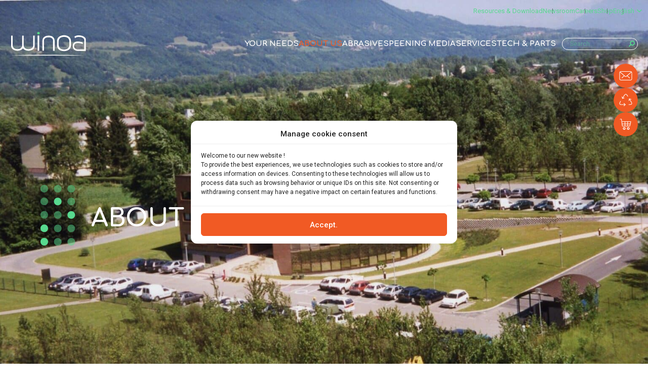

--- FILE ---
content_type: text/html; charset=UTF-8
request_url: https://www.winoa.com/winoa-preparing-tomorrow-surfaces/
body_size: 33994
content:

<!DOCTYPE html>
<html lang="en-GB" prefix="og: https://ogp.me/ns#">

<head><meta charset="UTF-8" /><script>if(navigator.userAgent.match(/MSIE|Internet Explorer/i)||navigator.userAgent.match(/Trident\/7\..*?rv:11/i)){var href=document.location.href;if(!href.match(/[?&]nowprocket/)){if(href.indexOf("?")==-1){if(href.indexOf("#")==-1){document.location.href=href+"?nowprocket=1"}else{document.location.href=href.replace("#","?nowprocket=1#")}}else{if(href.indexOf("#")==-1){document.location.href=href+"&nowprocket=1"}else{document.location.href=href.replace("#","&nowprocket=1#")}}}}</script><script>(()=>{class RocketLazyLoadScripts{constructor(){this.v="2.0.4",this.userEvents=["keydown","keyup","mousedown","mouseup","mousemove","mouseover","mouseout","touchmove","touchstart","touchend","touchcancel","wheel","click","dblclick","input"],this.attributeEvents=["onblur","onclick","oncontextmenu","ondblclick","onfocus","onmousedown","onmouseenter","onmouseleave","onmousemove","onmouseout","onmouseover","onmouseup","onmousewheel","onscroll","onsubmit"]}async t(){this.i(),this.o(),/iP(ad|hone)/.test(navigator.userAgent)&&this.h(),this.u(),this.l(this),this.m(),this.k(this),this.p(this),this._(),await Promise.all([this.R(),this.L()]),this.lastBreath=Date.now(),this.S(this),this.P(),this.D(),this.O(),this.M(),await this.C(this.delayedScripts.normal),await this.C(this.delayedScripts.defer),await this.C(this.delayedScripts.async),await this.T(),await this.F(),await this.j(),await this.A(),window.dispatchEvent(new Event("rocket-allScriptsLoaded")),this.everythingLoaded=!0,this.lastTouchEnd&&await new Promise(t=>setTimeout(t,500-Date.now()+this.lastTouchEnd)),this.I(),this.H(),this.U(),this.W()}i(){this.CSPIssue=sessionStorage.getItem("rocketCSPIssue"),document.addEventListener("securitypolicyviolation",t=>{this.CSPIssue||"script-src-elem"!==t.violatedDirective||"data"!==t.blockedURI||(this.CSPIssue=!0,sessionStorage.setItem("rocketCSPIssue",!0))},{isRocket:!0})}o(){window.addEventListener("pageshow",t=>{this.persisted=t.persisted,this.realWindowLoadedFired=!0},{isRocket:!0}),window.addEventListener("pagehide",()=>{this.onFirstUserAction=null},{isRocket:!0})}h(){let t;function e(e){t=e}window.addEventListener("touchstart",e,{isRocket:!0}),window.addEventListener("touchend",function i(o){o.changedTouches[0]&&t.changedTouches[0]&&Math.abs(o.changedTouches[0].pageX-t.changedTouches[0].pageX)<10&&Math.abs(o.changedTouches[0].pageY-t.changedTouches[0].pageY)<10&&o.timeStamp-t.timeStamp<200&&(window.removeEventListener("touchstart",e,{isRocket:!0}),window.removeEventListener("touchend",i,{isRocket:!0}),"INPUT"===o.target.tagName&&"text"===o.target.type||(o.target.dispatchEvent(new TouchEvent("touchend",{target:o.target,bubbles:!0})),o.target.dispatchEvent(new MouseEvent("mouseover",{target:o.target,bubbles:!0})),o.target.dispatchEvent(new PointerEvent("click",{target:o.target,bubbles:!0,cancelable:!0,detail:1,clientX:o.changedTouches[0].clientX,clientY:o.changedTouches[0].clientY})),event.preventDefault()))},{isRocket:!0})}q(t){this.userActionTriggered||("mousemove"!==t.type||this.firstMousemoveIgnored?"keyup"===t.type||"mouseover"===t.type||"mouseout"===t.type||(this.userActionTriggered=!0,this.onFirstUserAction&&this.onFirstUserAction()):this.firstMousemoveIgnored=!0),"click"===t.type&&t.preventDefault(),t.stopPropagation(),t.stopImmediatePropagation(),"touchstart"===this.lastEvent&&"touchend"===t.type&&(this.lastTouchEnd=Date.now()),"click"===t.type&&(this.lastTouchEnd=0),this.lastEvent=t.type,t.composedPath&&t.composedPath()[0].getRootNode()instanceof ShadowRoot&&(t.rocketTarget=t.composedPath()[0]),this.savedUserEvents.push(t)}u(){this.savedUserEvents=[],this.userEventHandler=this.q.bind(this),this.userEvents.forEach(t=>window.addEventListener(t,this.userEventHandler,{passive:!1,isRocket:!0})),document.addEventListener("visibilitychange",this.userEventHandler,{isRocket:!0})}U(){this.userEvents.forEach(t=>window.removeEventListener(t,this.userEventHandler,{passive:!1,isRocket:!0})),document.removeEventListener("visibilitychange",this.userEventHandler,{isRocket:!0}),this.savedUserEvents.forEach(t=>{(t.rocketTarget||t.target).dispatchEvent(new window[t.constructor.name](t.type,t))})}m(){const t="return false",e=Array.from(this.attributeEvents,t=>"data-rocket-"+t),i="["+this.attributeEvents.join("],[")+"]",o="[data-rocket-"+this.attributeEvents.join("],[data-rocket-")+"]",s=(e,i,o)=>{o&&o!==t&&(e.setAttribute("data-rocket-"+i,o),e["rocket"+i]=new Function("event",o),e.setAttribute(i,t))};new MutationObserver(t=>{for(const n of t)"attributes"===n.type&&(n.attributeName.startsWith("data-rocket-")||this.everythingLoaded?n.attributeName.startsWith("data-rocket-")&&this.everythingLoaded&&this.N(n.target,n.attributeName.substring(12)):s(n.target,n.attributeName,n.target.getAttribute(n.attributeName))),"childList"===n.type&&n.addedNodes.forEach(t=>{if(t.nodeType===Node.ELEMENT_NODE)if(this.everythingLoaded)for(const i of[t,...t.querySelectorAll(o)])for(const t of i.getAttributeNames())e.includes(t)&&this.N(i,t.substring(12));else for(const e of[t,...t.querySelectorAll(i)])for(const t of e.getAttributeNames())this.attributeEvents.includes(t)&&s(e,t,e.getAttribute(t))})}).observe(document,{subtree:!0,childList:!0,attributeFilter:[...this.attributeEvents,...e]})}I(){this.attributeEvents.forEach(t=>{document.querySelectorAll("[data-rocket-"+t+"]").forEach(e=>{this.N(e,t)})})}N(t,e){const i=t.getAttribute("data-rocket-"+e);i&&(t.setAttribute(e,i),t.removeAttribute("data-rocket-"+e))}k(t){Object.defineProperty(HTMLElement.prototype,"onclick",{get(){return this.rocketonclick||null},set(e){this.rocketonclick=e,this.setAttribute(t.everythingLoaded?"onclick":"data-rocket-onclick","this.rocketonclick(event)")}})}S(t){function e(e,i){let o=e[i];e[i]=null,Object.defineProperty(e,i,{get:()=>o,set(s){t.everythingLoaded?o=s:e["rocket"+i]=o=s}})}e(document,"onreadystatechange"),e(window,"onload"),e(window,"onpageshow");try{Object.defineProperty(document,"readyState",{get:()=>t.rocketReadyState,set(e){t.rocketReadyState=e},configurable:!0}),document.readyState="loading"}catch(t){console.log("WPRocket DJE readyState conflict, bypassing")}}l(t){this.originalAddEventListener=EventTarget.prototype.addEventListener,this.originalRemoveEventListener=EventTarget.prototype.removeEventListener,this.savedEventListeners=[],EventTarget.prototype.addEventListener=function(e,i,o){o&&o.isRocket||!t.B(e,this)&&!t.userEvents.includes(e)||t.B(e,this)&&!t.userActionTriggered||e.startsWith("rocket-")||t.everythingLoaded?t.originalAddEventListener.call(this,e,i,o):(t.savedEventListeners.push({target:this,remove:!1,type:e,func:i,options:o}),"mouseenter"!==e&&"mouseleave"!==e||t.originalAddEventListener.call(this,e,t.savedUserEvents.push,o))},EventTarget.prototype.removeEventListener=function(e,i,o){o&&o.isRocket||!t.B(e,this)&&!t.userEvents.includes(e)||t.B(e,this)&&!t.userActionTriggered||e.startsWith("rocket-")||t.everythingLoaded?t.originalRemoveEventListener.call(this,e,i,o):t.savedEventListeners.push({target:this,remove:!0,type:e,func:i,options:o})}}J(t,e){this.savedEventListeners=this.savedEventListeners.filter(i=>{let o=i.type,s=i.target||window;return e!==o||t!==s||(this.B(o,s)&&(i.type="rocket-"+o),this.$(i),!1)})}H(){EventTarget.prototype.addEventListener=this.originalAddEventListener,EventTarget.prototype.removeEventListener=this.originalRemoveEventListener,this.savedEventListeners.forEach(t=>this.$(t))}$(t){t.remove?this.originalRemoveEventListener.call(t.target,t.type,t.func,t.options):this.originalAddEventListener.call(t.target,t.type,t.func,t.options)}p(t){let e;function i(e){return t.everythingLoaded?e:e.split(" ").map(t=>"load"===t||t.startsWith("load.")?"rocket-jquery-load":t).join(" ")}function o(o){function s(e){const s=o.fn[e];o.fn[e]=o.fn.init.prototype[e]=function(){return this[0]===window&&t.userActionTriggered&&("string"==typeof arguments[0]||arguments[0]instanceof String?arguments[0]=i(arguments[0]):"object"==typeof arguments[0]&&Object.keys(arguments[0]).forEach(t=>{const e=arguments[0][t];delete arguments[0][t],arguments[0][i(t)]=e})),s.apply(this,arguments),this}}if(o&&o.fn&&!t.allJQueries.includes(o)){const e={DOMContentLoaded:[],"rocket-DOMContentLoaded":[]};for(const t in e)document.addEventListener(t,()=>{e[t].forEach(t=>t())},{isRocket:!0});o.fn.ready=o.fn.init.prototype.ready=function(i){function s(){parseInt(o.fn.jquery)>2?setTimeout(()=>i.bind(document)(o)):i.bind(document)(o)}return"function"==typeof i&&(t.realDomReadyFired?!t.userActionTriggered||t.fauxDomReadyFired?s():e["rocket-DOMContentLoaded"].push(s):e.DOMContentLoaded.push(s)),o([])},s("on"),s("one"),s("off"),t.allJQueries.push(o)}e=o}t.allJQueries=[],o(window.jQuery),Object.defineProperty(window,"jQuery",{get:()=>e,set(t){o(t)}})}P(){const t=new Map;document.write=document.writeln=function(e){const i=document.currentScript,o=document.createRange(),s=i.parentElement;let n=t.get(i);void 0===n&&(n=i.nextSibling,t.set(i,n));const c=document.createDocumentFragment();o.setStart(c,0),c.appendChild(o.createContextualFragment(e)),s.insertBefore(c,n)}}async R(){return new Promise(t=>{this.userActionTriggered?t():this.onFirstUserAction=t})}async L(){return new Promise(t=>{document.addEventListener("DOMContentLoaded",()=>{this.realDomReadyFired=!0,t()},{isRocket:!0})})}async j(){return this.realWindowLoadedFired?Promise.resolve():new Promise(t=>{window.addEventListener("load",t,{isRocket:!0})})}M(){this.pendingScripts=[];this.scriptsMutationObserver=new MutationObserver(t=>{for(const e of t)e.addedNodes.forEach(t=>{"SCRIPT"!==t.tagName||t.noModule||t.isWPRocket||this.pendingScripts.push({script:t,promise:new Promise(e=>{const i=()=>{const i=this.pendingScripts.findIndex(e=>e.script===t);i>=0&&this.pendingScripts.splice(i,1),e()};t.addEventListener("load",i,{isRocket:!0}),t.addEventListener("error",i,{isRocket:!0}),setTimeout(i,1e3)})})})}),this.scriptsMutationObserver.observe(document,{childList:!0,subtree:!0})}async F(){await this.X(),this.pendingScripts.length?(await this.pendingScripts[0].promise,await this.F()):this.scriptsMutationObserver.disconnect()}D(){this.delayedScripts={normal:[],async:[],defer:[]},document.querySelectorAll("script[type$=rocketlazyloadscript]").forEach(t=>{t.hasAttribute("data-rocket-src")?t.hasAttribute("async")&&!1!==t.async?this.delayedScripts.async.push(t):t.hasAttribute("defer")&&!1!==t.defer||"module"===t.getAttribute("data-rocket-type")?this.delayedScripts.defer.push(t):this.delayedScripts.normal.push(t):this.delayedScripts.normal.push(t)})}async _(){await this.L();let t=[];document.querySelectorAll("script[type$=rocketlazyloadscript][data-rocket-src]").forEach(e=>{let i=e.getAttribute("data-rocket-src");if(i&&!i.startsWith("data:")){i.startsWith("//")&&(i=location.protocol+i);try{const o=new URL(i).origin;o!==location.origin&&t.push({src:o,crossOrigin:e.crossOrigin||"module"===e.getAttribute("data-rocket-type")})}catch(t){}}}),t=[...new Map(t.map(t=>[JSON.stringify(t),t])).values()],this.Y(t,"preconnect")}async G(t){if(await this.K(),!0!==t.noModule||!("noModule"in HTMLScriptElement.prototype))return new Promise(e=>{let i;function o(){(i||t).setAttribute("data-rocket-status","executed"),e()}try{if(navigator.userAgent.includes("Firefox/")||""===navigator.vendor||this.CSPIssue)i=document.createElement("script"),[...t.attributes].forEach(t=>{let e=t.nodeName;"type"!==e&&("data-rocket-type"===e&&(e="type"),"data-rocket-src"===e&&(e="src"),i.setAttribute(e,t.nodeValue))}),t.text&&(i.text=t.text),t.nonce&&(i.nonce=t.nonce),i.hasAttribute("src")?(i.addEventListener("load",o,{isRocket:!0}),i.addEventListener("error",()=>{i.setAttribute("data-rocket-status","failed-network"),e()},{isRocket:!0}),setTimeout(()=>{i.isConnected||e()},1)):(i.text=t.text,o()),i.isWPRocket=!0,t.parentNode.replaceChild(i,t);else{const i=t.getAttribute("data-rocket-type"),s=t.getAttribute("data-rocket-src");i?(t.type=i,t.removeAttribute("data-rocket-type")):t.removeAttribute("type"),t.addEventListener("load",o,{isRocket:!0}),t.addEventListener("error",i=>{this.CSPIssue&&i.target.src.startsWith("data:")?(console.log("WPRocket: CSP fallback activated"),t.removeAttribute("src"),this.G(t).then(e)):(t.setAttribute("data-rocket-status","failed-network"),e())},{isRocket:!0}),s?(t.fetchPriority="high",t.removeAttribute("data-rocket-src"),t.src=s):t.src="data:text/javascript;base64,"+window.btoa(unescape(encodeURIComponent(t.text)))}}catch(i){t.setAttribute("data-rocket-status","failed-transform"),e()}});t.setAttribute("data-rocket-status","skipped")}async C(t){const e=t.shift();return e?(e.isConnected&&await this.G(e),this.C(t)):Promise.resolve()}O(){this.Y([...this.delayedScripts.normal,...this.delayedScripts.defer,...this.delayedScripts.async],"preload")}Y(t,e){this.trash=this.trash||[];let i=!0;var o=document.createDocumentFragment();t.forEach(t=>{const s=t.getAttribute&&t.getAttribute("data-rocket-src")||t.src;if(s&&!s.startsWith("data:")){const n=document.createElement("link");n.href=s,n.rel=e,"preconnect"!==e&&(n.as="script",n.fetchPriority=i?"high":"low"),t.getAttribute&&"module"===t.getAttribute("data-rocket-type")&&(n.crossOrigin=!0),t.crossOrigin&&(n.crossOrigin=t.crossOrigin),t.integrity&&(n.integrity=t.integrity),t.nonce&&(n.nonce=t.nonce),o.appendChild(n),this.trash.push(n),i=!1}}),document.head.appendChild(o)}W(){this.trash.forEach(t=>t.remove())}async T(){try{document.readyState="interactive"}catch(t){}this.fauxDomReadyFired=!0;try{await this.K(),this.J(document,"readystatechange"),document.dispatchEvent(new Event("rocket-readystatechange")),await this.K(),document.rocketonreadystatechange&&document.rocketonreadystatechange(),await this.K(),this.J(document,"DOMContentLoaded"),document.dispatchEvent(new Event("rocket-DOMContentLoaded")),await this.K(),this.J(window,"DOMContentLoaded"),window.dispatchEvent(new Event("rocket-DOMContentLoaded"))}catch(t){console.error(t)}}async A(){try{document.readyState="complete"}catch(t){}try{await this.K(),this.J(document,"readystatechange"),document.dispatchEvent(new Event("rocket-readystatechange")),await this.K(),document.rocketonreadystatechange&&document.rocketonreadystatechange(),await this.K(),this.J(window,"load"),window.dispatchEvent(new Event("rocket-load")),await this.K(),window.rocketonload&&window.rocketonload(),await this.K(),this.allJQueries.forEach(t=>t(window).trigger("rocket-jquery-load")),await this.K(),this.J(window,"pageshow");const t=new Event("rocket-pageshow");t.persisted=this.persisted,window.dispatchEvent(t),await this.K(),window.rocketonpageshow&&window.rocketonpageshow({persisted:this.persisted})}catch(t){console.error(t)}}async K(){Date.now()-this.lastBreath>45&&(await this.X(),this.lastBreath=Date.now())}async X(){return document.hidden?new Promise(t=>setTimeout(t)):new Promise(t=>requestAnimationFrame(t))}B(t,e){return e===document&&"readystatechange"===t||(e===document&&"DOMContentLoaded"===t||(e===window&&"DOMContentLoaded"===t||(e===window&&"load"===t||e===window&&"pageshow"===t)))}static run(){(new RocketLazyLoadScripts).t()}}RocketLazyLoadScripts.run()})();</script>
    
    <meta name="viewport" content="width=device-width" />
    <link rel="profile" href="http://gmpg.org/xfn/11" />
    <link rel="pingback" href="https://www.winoa.com/xmlrpc.php" />
    <meta name="msapplication-TileColor" content="#ffffff">
    <meta name="msapplication-TileImage" content="https://www.winoa.com/wp-content/themes/kn/img/ms-icon-144x144.png">
    <meta name="theme-color" content="#ffffff">
    <link rel="preload" href="https://www.winoa.com/wp-content/uploads/2023/04/img019-1-e1682330548799.jpg.avif" as="image">
<link rel="preconnect" href="https://www.googletagmanager.com">

    
    <link rel="alternate" hreflang="x-default" href="https://www.winoa.com/winoa-preparing-tomorrow-surfaces/" /><link rel="alternate" hreflang="en-GB" href="https://www.winoa.com/winoa-preparing-tomorrow-surfaces/" />
    <link rel="alternate" href="https://www.winoa.com/winoa-preparing-tomorrow-surfaces/" hreflang="en" />
<link rel="alternate" href="https://www.winoa.com/fr/decouvrir-winoa/" hreflang="fr" />
<link rel="alternate" href="https://www.winoa.com/de/uber-uns/" hreflang="de" />
<link rel="alternate" href="https://www.winoa.com/es/acerca-de-nosotros/" hreflang="es" />
<link rel="alternate" href="https://www.winoa.com/it/chi-siamo/" hreflang="it" />
<link rel="alternate" href="https://www.winoa.com/pt/sobre-ns/" hreflang="pt" />
<link rel="alternate" href="https://www.winoa.com/ja/%e4%bc%9a%e7%a4%be%e6%a6%82%e8%a6%81-jp/" hreflang="ja" />
<link rel="alternate" href="https://www.winoa.com/th/%e0%b9%80%e0%b8%81%e0%b8%b5%e0%b9%88%e0%b8%a2%e0%b8%a7%e0%b8%81%e0%b8%b1%e0%b8%9a%e0%b9%80%e0%b8%a3%e0%b8%b2/" hreflang="th" />
<link rel="alternate" href="https://www.winoa.com/pl/o-nas/" hreflang="pl" />
<link rel="alternate" href="https://www.winoa.com/cs/o-nas/" hreflang="cs" />

<!-- Search Engine Optimization by Rank Math - https://rankmath.com/ -->
<title>WINOA - worldwide specialist of shot blasting - Learn More about Us</title>
<meta name="description" content="WINOA is recognized throughout the world for its expertise and vision, serving industrialists in a sustainable success model"/>
<meta name="robots" content="follow, index, max-snippet:-1, max-video-preview:-1, max-image-preview:large"/>
<link rel="canonical" href="https://www.winoa.com/winoa-preparing-tomorrow-surfaces/" />
<meta property="og:locale" content="en_GB" />
<meta property="og:type" content="article" />
<meta property="og:title" content="WINOA - worldwide specialist of shot blasting - Learn More about Us" />
<meta property="og:description" content="WINOA is recognized throughout the world for its expertise and vision, serving industrialists in a sustainable success model" />
<meta property="og:url" content="https://www.winoa.com/winoa-preparing-tomorrow-surfaces/" />
<meta property="og:site_name" content="Winoa" />
<meta property="og:updated_time" content="2024-11-29T10:23:48+01:00" />
<meta property="og:image" content="https://www.winoa.com/wp-content/uploads/2023/04/img019-1-e1682330548799.jpg" />
<meta property="og:image:secure_url" content="https://www.winoa.com/wp-content/uploads/2023/04/img019-1-e1682330548799.jpg" />
<meta property="og:image:width" content="1751" />
<meta property="og:image:height" content="1182" />
<meta property="og:image:alt" content="Winoa" />
<meta property="og:image:type" content="image/jpeg" />
<meta property="article:published_time" content="2023-02-14T09:19:11+01:00" />
<meta property="article:modified_time" content="2024-11-29T10:23:48+01:00" />
<meta name="twitter:card" content="summary_large_image" />
<meta name="twitter:title" content="WINOA - worldwide specialist of shot blasting - Learn More about Us" />
<meta name="twitter:description" content="WINOA is recognized throughout the world for its expertise and vision, serving industrialists in a sustainable success model" />
<meta name="twitter:creator" content="@agencekn" />
<meta name="twitter:image" content="https://www.winoa.com/wp-content/uploads/2023/04/img019-1-e1682330548799.jpg" />
<meta name="twitter:label1" content="Time to read" />
<meta name="twitter:data1" content="Less than a minute" />
<script type="application/ld+json" class="rank-math-schema">{"@context":"https://schema.org","@graph":[{"@type":["Person","Organization"],"@id":"https://www.winoa.com/#person","name":"agencekn"},{"@type":"WebSite","@id":"https://www.winoa.com/#website","url":"https://www.winoa.com","name":"Winoa","publisher":{"@id":"https://www.winoa.com/#person"},"inLanguage":"en-GB"},{"@type":"ImageObject","@id":"https://www.winoa.com/wp-content/uploads/2023/04/img019-1-e1682330548799.jpg","url":"https://www.winoa.com/wp-content/uploads/2023/04/img019-1-e1682330548799.jpg","width":"1751","height":"1182","inLanguage":"en-GB"},{"@type":"BreadcrumbList","@id":"https://www.winoa.com/winoa-preparing-tomorrow-surfaces/#breadcrumb","itemListElement":[{"@type":"ListItem","position":"1","item":{"@id":"https://www.winoa.com","name":"Home"}},{"@type":"ListItem","position":"2","item":{"@id":"https://www.winoa.com/winoa-preparing-tomorrow-surfaces/","name":"About Us"}}]},{"@type":"WebPage","@id":"https://www.winoa.com/winoa-preparing-tomorrow-surfaces/#webpage","url":"https://www.winoa.com/winoa-preparing-tomorrow-surfaces/","name":"WINOA - worldwide specialist of shot blasting - Learn More about Us","datePublished":"2023-02-14T09:19:11+01:00","dateModified":"2024-11-29T10:23:48+01:00","isPartOf":{"@id":"https://www.winoa.com/#website"},"primaryImageOfPage":{"@id":"https://www.winoa.com/wp-content/uploads/2023/04/img019-1-e1682330548799.jpg"},"inLanguage":"en-GB","breadcrumb":{"@id":"https://www.winoa.com/winoa-preparing-tomorrow-surfaces/#breadcrumb"}},{"@type":"Person","@id":"https://www.winoa.com/author/agencekn/","name":"agencekn","url":"https://www.winoa.com/author/agencekn/","image":{"@type":"ImageObject","@id":"https://secure.gravatar.com/avatar/63fd0e0c40d122a82ba09cc6424a6435f00efd0a5e4647b5183848bb66aeee45?s=96&amp;d=mm&amp;r=g","url":"https://secure.gravatar.com/avatar/63fd0e0c40d122a82ba09cc6424a6435f00efd0a5e4647b5183848bb66aeee45?s=96&amp;d=mm&amp;r=g","caption":"agencekn","inLanguage":"en-GB"},"sameAs":["https://www.winoa.com","https://twitter.com/agencekn"]},{"@type":"Article","headline":"WINOA - worldwide specialist of shot blasting - Learn More about Us","keywords":"Winoa,Wheelabrator allevard,Surface treatment,metallic abrasives","datePublished":"2023-02-14T09:19:11+01:00","dateModified":"2024-11-29T10:23:48+01:00","author":{"@id":"https://www.winoa.com/author/agencekn/","name":"agencekn"},"publisher":{"@id":"https://www.winoa.com/#person"},"description":"WINOA is recognized throughout the world for its expertise and vision, serving industrialists in a sustainable success model","name":"WINOA - worldwide specialist of shot blasting - Learn More about Us","@id":"https://www.winoa.com/winoa-preparing-tomorrow-surfaces/#richSnippet","isPartOf":{"@id":"https://www.winoa.com/winoa-preparing-tomorrow-surfaces/#webpage"},"image":{"@id":"https://www.winoa.com/wp-content/uploads/2023/04/img019-1-e1682330548799.jpg"},"inLanguage":"en-GB","mainEntityOfPage":{"@id":"https://www.winoa.com/winoa-preparing-tomorrow-surfaces/#webpage"}}]}</script>
<!-- /Rank Math WordPress SEO plugin -->

<link rel='dns-prefetch' href='//cdnjs.cloudflare.com' />
<link rel='dns-prefetch' href='//cdn.jsdelivr.net' />
<link rel='dns-prefetch' href='//use.fontawesome.com' />
<link rel='dns-prefetch' href='//fonts.googleapis.com' />
<link rel="alternate" type="application/rss+xml" title="Winoa &raquo; Feed" href="https://www.winoa.com/feed/" />
<link rel="alternate" type="application/rss+xml" title="Winoa &raquo; Comments Feed" href="https://www.winoa.com/comments/feed/" />
<link rel="alternate" title="oEmbed (JSON)" type="application/json+oembed" href="https://www.winoa.com/wp-json/oembed/1.0/embed?url=https%3A%2F%2Fwww.winoa.com%2Fwinoa-preparing-tomorrow-surfaces%2F" />
<link rel="alternate" title="oEmbed (XML)" type="text/xml+oembed" href="https://www.winoa.com/wp-json/oembed/1.0/embed?url=https%3A%2F%2Fwww.winoa.com%2Fwinoa-preparing-tomorrow-surfaces%2F&#038;format=xml" />
<style id='wp-img-auto-sizes-contain-inline-css' type='text/css'>
img:is([sizes=auto i],[sizes^="auto," i]){contain-intrinsic-size:3000px 1500px}
/*# sourceURL=wp-img-auto-sizes-contain-inline-css */
</style>
<style id='wp-emoji-styles-inline-css' type='text/css'>

	img.wp-smiley, img.emoji {
		display: inline !important;
		border: none !important;
		box-shadow: none !important;
		height: 1em !important;
		width: 1em !important;
		margin: 0 0.07em !important;
		vertical-align: -0.1em !important;
		background: none !important;
		padding: 0 !important;
	}
/*# sourceURL=wp-emoji-styles-inline-css */
</style>
<style id='wp-block-library-inline-css' type='text/css'>
:root{--wp-block-synced-color:#7a00df;--wp-block-synced-color--rgb:122,0,223;--wp-bound-block-color:var(--wp-block-synced-color);--wp-editor-canvas-background:#ddd;--wp-admin-theme-color:#007cba;--wp-admin-theme-color--rgb:0,124,186;--wp-admin-theme-color-darker-10:#006ba1;--wp-admin-theme-color-darker-10--rgb:0,107,160.5;--wp-admin-theme-color-darker-20:#005a87;--wp-admin-theme-color-darker-20--rgb:0,90,135;--wp-admin-border-width-focus:2px}@media (min-resolution:192dpi){:root{--wp-admin-border-width-focus:1.5px}}.wp-element-button{cursor:pointer}:root .has-very-light-gray-background-color{background-color:#eee}:root .has-very-dark-gray-background-color{background-color:#313131}:root .has-very-light-gray-color{color:#eee}:root .has-very-dark-gray-color{color:#313131}:root .has-vivid-green-cyan-to-vivid-cyan-blue-gradient-background{background:linear-gradient(135deg,#00d084,#0693e3)}:root .has-purple-crush-gradient-background{background:linear-gradient(135deg,#34e2e4,#4721fb 50%,#ab1dfe)}:root .has-hazy-dawn-gradient-background{background:linear-gradient(135deg,#faaca8,#dad0ec)}:root .has-subdued-olive-gradient-background{background:linear-gradient(135deg,#fafae1,#67a671)}:root .has-atomic-cream-gradient-background{background:linear-gradient(135deg,#fdd79a,#004a59)}:root .has-nightshade-gradient-background{background:linear-gradient(135deg,#330968,#31cdcf)}:root .has-midnight-gradient-background{background:linear-gradient(135deg,#020381,#2874fc)}:root{--wp--preset--font-size--normal:16px;--wp--preset--font-size--huge:42px}.has-regular-font-size{font-size:1em}.has-larger-font-size{font-size:2.625em}.has-normal-font-size{font-size:var(--wp--preset--font-size--normal)}.has-huge-font-size{font-size:var(--wp--preset--font-size--huge)}.has-text-align-center{text-align:center}.has-text-align-left{text-align:left}.has-text-align-right{text-align:right}.has-fit-text{white-space:nowrap!important}#end-resizable-editor-section{display:none}.aligncenter{clear:both}.items-justified-left{justify-content:flex-start}.items-justified-center{justify-content:center}.items-justified-right{justify-content:flex-end}.items-justified-space-between{justify-content:space-between}.screen-reader-text{border:0;clip-path:inset(50%);height:1px;margin:-1px;overflow:hidden;padding:0;position:absolute;width:1px;word-wrap:normal!important}.screen-reader-text:focus{background-color:#ddd;clip-path:none;color:#444;display:block;font-size:1em;height:auto;left:5px;line-height:normal;padding:15px 23px 14px;text-decoration:none;top:5px;width:auto;z-index:100000}html :where(.has-border-color){border-style:solid}html :where([style*=border-top-color]){border-top-style:solid}html :where([style*=border-right-color]){border-right-style:solid}html :where([style*=border-bottom-color]){border-bottom-style:solid}html :where([style*=border-left-color]){border-left-style:solid}html :where([style*=border-width]){border-style:solid}html :where([style*=border-top-width]){border-top-style:solid}html :where([style*=border-right-width]){border-right-style:solid}html :where([style*=border-bottom-width]){border-bottom-style:solid}html :where([style*=border-left-width]){border-left-style:solid}html :where(img[class*=wp-image-]){height:auto;max-width:100%}:where(figure){margin:0 0 1em}html :where(.is-position-sticky){--wp-admin--admin-bar--position-offset:var(--wp-admin--admin-bar--height,0px)}@media screen and (max-width:600px){html :where(.is-position-sticky){--wp-admin--admin-bar--position-offset:0px}}

/*# sourceURL=wp-block-library-inline-css */
</style><style id='global-styles-inline-css' type='text/css'>
:root{--wp--preset--aspect-ratio--square: 1;--wp--preset--aspect-ratio--4-3: 4/3;--wp--preset--aspect-ratio--3-4: 3/4;--wp--preset--aspect-ratio--3-2: 3/2;--wp--preset--aspect-ratio--2-3: 2/3;--wp--preset--aspect-ratio--16-9: 16/9;--wp--preset--aspect-ratio--9-16: 9/16;--wp--preset--color--black: #000000;--wp--preset--color--cyan-bluish-gray: #abb8c3;--wp--preset--color--white: #ffffff;--wp--preset--color--pale-pink: #f78da7;--wp--preset--color--vivid-red: #cf2e2e;--wp--preset--color--luminous-vivid-orange: #ff6900;--wp--preset--color--luminous-vivid-amber: #fcb900;--wp--preset--color--light-green-cyan: #7bdcb5;--wp--preset--color--vivid-green-cyan: #00d084;--wp--preset--color--pale-cyan-blue: #8ed1fc;--wp--preset--color--vivid-cyan-blue: #0693e3;--wp--preset--color--vivid-purple: #9b51e0;--wp--preset--gradient--vivid-cyan-blue-to-vivid-purple: linear-gradient(135deg,rgb(6,147,227) 0%,rgb(155,81,224) 100%);--wp--preset--gradient--light-green-cyan-to-vivid-green-cyan: linear-gradient(135deg,rgb(122,220,180) 0%,rgb(0,208,130) 100%);--wp--preset--gradient--luminous-vivid-amber-to-luminous-vivid-orange: linear-gradient(135deg,rgb(252,185,0) 0%,rgb(255,105,0) 100%);--wp--preset--gradient--luminous-vivid-orange-to-vivid-red: linear-gradient(135deg,rgb(255,105,0) 0%,rgb(207,46,46) 100%);--wp--preset--gradient--very-light-gray-to-cyan-bluish-gray: linear-gradient(135deg,rgb(238,238,238) 0%,rgb(169,184,195) 100%);--wp--preset--gradient--cool-to-warm-spectrum: linear-gradient(135deg,rgb(74,234,220) 0%,rgb(151,120,209) 20%,rgb(207,42,186) 40%,rgb(238,44,130) 60%,rgb(251,105,98) 80%,rgb(254,248,76) 100%);--wp--preset--gradient--blush-light-purple: linear-gradient(135deg,rgb(255,206,236) 0%,rgb(152,150,240) 100%);--wp--preset--gradient--blush-bordeaux: linear-gradient(135deg,rgb(254,205,165) 0%,rgb(254,45,45) 50%,rgb(107,0,62) 100%);--wp--preset--gradient--luminous-dusk: linear-gradient(135deg,rgb(255,203,112) 0%,rgb(199,81,192) 50%,rgb(65,88,208) 100%);--wp--preset--gradient--pale-ocean: linear-gradient(135deg,rgb(255,245,203) 0%,rgb(182,227,212) 50%,rgb(51,167,181) 100%);--wp--preset--gradient--electric-grass: linear-gradient(135deg,rgb(202,248,128) 0%,rgb(113,206,126) 100%);--wp--preset--gradient--midnight: linear-gradient(135deg,rgb(2,3,129) 0%,rgb(40,116,252) 100%);--wp--preset--font-size--small: 13px;--wp--preset--font-size--medium: 20px;--wp--preset--font-size--large: 36px;--wp--preset--font-size--x-large: 42px;--wp--preset--spacing--20: 0.44rem;--wp--preset--spacing--30: 0.67rem;--wp--preset--spacing--40: 1rem;--wp--preset--spacing--50: 1.5rem;--wp--preset--spacing--60: 2.25rem;--wp--preset--spacing--70: 3.38rem;--wp--preset--spacing--80: 5.06rem;--wp--preset--shadow--natural: 6px 6px 9px rgba(0, 0, 0, 0.2);--wp--preset--shadow--deep: 12px 12px 50px rgba(0, 0, 0, 0.4);--wp--preset--shadow--sharp: 6px 6px 0px rgba(0, 0, 0, 0.2);--wp--preset--shadow--outlined: 6px 6px 0px -3px rgb(255, 255, 255), 6px 6px rgb(0, 0, 0);--wp--preset--shadow--crisp: 6px 6px 0px rgb(0, 0, 0);}:where(.is-layout-flex){gap: 0.5em;}:where(.is-layout-grid){gap: 0.5em;}body .is-layout-flex{display: flex;}.is-layout-flex{flex-wrap: wrap;align-items: center;}.is-layout-flex > :is(*, div){margin: 0;}body .is-layout-grid{display: grid;}.is-layout-grid > :is(*, div){margin: 0;}:where(.wp-block-columns.is-layout-flex){gap: 2em;}:where(.wp-block-columns.is-layout-grid){gap: 2em;}:where(.wp-block-post-template.is-layout-flex){gap: 1.25em;}:where(.wp-block-post-template.is-layout-grid){gap: 1.25em;}.has-black-color{color: var(--wp--preset--color--black) !important;}.has-cyan-bluish-gray-color{color: var(--wp--preset--color--cyan-bluish-gray) !important;}.has-white-color{color: var(--wp--preset--color--white) !important;}.has-pale-pink-color{color: var(--wp--preset--color--pale-pink) !important;}.has-vivid-red-color{color: var(--wp--preset--color--vivid-red) !important;}.has-luminous-vivid-orange-color{color: var(--wp--preset--color--luminous-vivid-orange) !important;}.has-luminous-vivid-amber-color{color: var(--wp--preset--color--luminous-vivid-amber) !important;}.has-light-green-cyan-color{color: var(--wp--preset--color--light-green-cyan) !important;}.has-vivid-green-cyan-color{color: var(--wp--preset--color--vivid-green-cyan) !important;}.has-pale-cyan-blue-color{color: var(--wp--preset--color--pale-cyan-blue) !important;}.has-vivid-cyan-blue-color{color: var(--wp--preset--color--vivid-cyan-blue) !important;}.has-vivid-purple-color{color: var(--wp--preset--color--vivid-purple) !important;}.has-black-background-color{background-color: var(--wp--preset--color--black) !important;}.has-cyan-bluish-gray-background-color{background-color: var(--wp--preset--color--cyan-bluish-gray) !important;}.has-white-background-color{background-color: var(--wp--preset--color--white) !important;}.has-pale-pink-background-color{background-color: var(--wp--preset--color--pale-pink) !important;}.has-vivid-red-background-color{background-color: var(--wp--preset--color--vivid-red) !important;}.has-luminous-vivid-orange-background-color{background-color: var(--wp--preset--color--luminous-vivid-orange) !important;}.has-luminous-vivid-amber-background-color{background-color: var(--wp--preset--color--luminous-vivid-amber) !important;}.has-light-green-cyan-background-color{background-color: var(--wp--preset--color--light-green-cyan) !important;}.has-vivid-green-cyan-background-color{background-color: var(--wp--preset--color--vivid-green-cyan) !important;}.has-pale-cyan-blue-background-color{background-color: var(--wp--preset--color--pale-cyan-blue) !important;}.has-vivid-cyan-blue-background-color{background-color: var(--wp--preset--color--vivid-cyan-blue) !important;}.has-vivid-purple-background-color{background-color: var(--wp--preset--color--vivid-purple) !important;}.has-black-border-color{border-color: var(--wp--preset--color--black) !important;}.has-cyan-bluish-gray-border-color{border-color: var(--wp--preset--color--cyan-bluish-gray) !important;}.has-white-border-color{border-color: var(--wp--preset--color--white) !important;}.has-pale-pink-border-color{border-color: var(--wp--preset--color--pale-pink) !important;}.has-vivid-red-border-color{border-color: var(--wp--preset--color--vivid-red) !important;}.has-luminous-vivid-orange-border-color{border-color: var(--wp--preset--color--luminous-vivid-orange) !important;}.has-luminous-vivid-amber-border-color{border-color: var(--wp--preset--color--luminous-vivid-amber) !important;}.has-light-green-cyan-border-color{border-color: var(--wp--preset--color--light-green-cyan) !important;}.has-vivid-green-cyan-border-color{border-color: var(--wp--preset--color--vivid-green-cyan) !important;}.has-pale-cyan-blue-border-color{border-color: var(--wp--preset--color--pale-cyan-blue) !important;}.has-vivid-cyan-blue-border-color{border-color: var(--wp--preset--color--vivid-cyan-blue) !important;}.has-vivid-purple-border-color{border-color: var(--wp--preset--color--vivid-purple) !important;}.has-vivid-cyan-blue-to-vivid-purple-gradient-background{background: var(--wp--preset--gradient--vivid-cyan-blue-to-vivid-purple) !important;}.has-light-green-cyan-to-vivid-green-cyan-gradient-background{background: var(--wp--preset--gradient--light-green-cyan-to-vivid-green-cyan) !important;}.has-luminous-vivid-amber-to-luminous-vivid-orange-gradient-background{background: var(--wp--preset--gradient--luminous-vivid-amber-to-luminous-vivid-orange) !important;}.has-luminous-vivid-orange-to-vivid-red-gradient-background{background: var(--wp--preset--gradient--luminous-vivid-orange-to-vivid-red) !important;}.has-very-light-gray-to-cyan-bluish-gray-gradient-background{background: var(--wp--preset--gradient--very-light-gray-to-cyan-bluish-gray) !important;}.has-cool-to-warm-spectrum-gradient-background{background: var(--wp--preset--gradient--cool-to-warm-spectrum) !important;}.has-blush-light-purple-gradient-background{background: var(--wp--preset--gradient--blush-light-purple) !important;}.has-blush-bordeaux-gradient-background{background: var(--wp--preset--gradient--blush-bordeaux) !important;}.has-luminous-dusk-gradient-background{background: var(--wp--preset--gradient--luminous-dusk) !important;}.has-pale-ocean-gradient-background{background: var(--wp--preset--gradient--pale-ocean) !important;}.has-electric-grass-gradient-background{background: var(--wp--preset--gradient--electric-grass) !important;}.has-midnight-gradient-background{background: var(--wp--preset--gradient--midnight) !important;}.has-small-font-size{font-size: var(--wp--preset--font-size--small) !important;}.has-medium-font-size{font-size: var(--wp--preset--font-size--medium) !important;}.has-large-font-size{font-size: var(--wp--preset--font-size--large) !important;}.has-x-large-font-size{font-size: var(--wp--preset--font-size--x-large) !important;}
/*# sourceURL=global-styles-inline-css */
</style>

<style id='classic-theme-styles-inline-css' type='text/css'>
/*! This file is auto-generated */
.wp-block-button__link{color:#fff;background-color:#32373c;border-radius:9999px;box-shadow:none;text-decoration:none;padding:calc(.667em + 2px) calc(1.333em + 2px);font-size:1.125em}.wp-block-file__button{background:#32373c;color:#fff;text-decoration:none}
/*# sourceURL=/wp-includes/css/classic-themes.min.css */
</style>
<link rel='stylesheet' id='cmplz-general-css' href='https://www.winoa.com/wp-content/plugins/complianz-gdpr-premium/assets/css/cookieblocker.min.css?ver=1761973158' type='text/css' media='all' />
<link data-minify="1" rel='stylesheet' id='bootstrap-css-css' href='https://www.winoa.com/wp-content/cache/min/1/npm/bootstrap@5.2.2/dist/css/bootstrap.min.css?ver=1766051808' type='text/css' media='all' />
<link data-minify="1" rel='stylesheet' id='fontawesome-css-css' href='https://www.winoa.com/wp-content/cache/min/1/releases/v6.1.1/css/all.css?ver=1766051809' type='text/css' media='all' />
<link rel='stylesheet' id='gfonts-css-css' href='https://fonts.googleapis.com/css2?family=Comfortaa:wght@400;700&#038;family=Roboto:ital,wght@0,300;0,400;0,500;0,700;0,900;1,700&#038;display=swap' type='text/css' media='all' />
<link data-minify="1" rel='stylesheet' id='iconfonts-css-css' href='https://www.winoa.com/wp-content/cache/min/1/wp-content/themes/kn/css/icofont.min.css?ver=1766051809' type='text/css' media='all' />
<link data-minify="1" rel='stylesheet' id='slick-css-css' href='https://www.winoa.com/wp-content/cache/min/1/ajax/libs/slick-carousel/1.8.1/slick.min.css?ver=1766051809' type='text/css' media='all' />
<link data-minify="1" rel='stylesheet' id='sstyle-css' href='https://www.winoa.com/wp-content/cache/background-css/1/www.winoa.com/wp-content/cache/min/1/wp-content/themes/kn/css/style.css?ver=1766051809&wpr_t=1768669963' type='text/css' media='all' />
<link data-minify="1" rel='stylesheet' id='style-css' href='https://www.winoa.com/wp-content/cache/min/1/wp-content/themes/kn/style.css?ver=1766051809' type='text/css' media='all' />
<link data-minify="1" rel='stylesheet' id='wp-pagenavi-css' href='https://www.winoa.com/wp-content/cache/min/1/wp-content/plugins/wp-pagenavi/pagenavi-css.css?ver=1766051809' type='text/css' media='all' />
<style id='rocket-lazyload-inline-css' type='text/css'>
.rll-youtube-player{position:relative;padding-bottom:56.23%;height:0;overflow:hidden;max-width:100%;}.rll-youtube-player:focus-within{outline: 2px solid currentColor;outline-offset: 5px;}.rll-youtube-player iframe{position:absolute;top:0;left:0;width:100%;height:100%;z-index:100;background:0 0}.rll-youtube-player img{bottom:0;display:block;left:0;margin:auto;max-width:100%;width:100%;position:absolute;right:0;top:0;border:none;height:auto;-webkit-transition:.4s all;-moz-transition:.4s all;transition:.4s all}.rll-youtube-player img:hover{-webkit-filter:brightness(75%)}.rll-youtube-player .play{height:100%;width:100%;left:0;top:0;position:absolute;background:var(--wpr-bg-277adb05-013e-470f-a54c-23509b69b9c6) no-repeat center;background-color: transparent !important;cursor:pointer;border:none;}
/*# sourceURL=rocket-lazyload-inline-css */
</style>
<script type="text/javascript" src="https://www.winoa.com/wp-includes/js/jquery/jquery.min.js?ver=3.7.1" id="jquery-core-js" data-rocket-defer defer></script>
<script type="text/javascript" src="https://www.winoa.com/wp-includes/js/jquery/jquery-migrate.min.js?ver=3.4.1" id="jquery-migrate-js" data-rocket-defer defer></script>
<link rel="https://api.w.org/" href="https://www.winoa.com/wp-json/" /><link rel="alternate" title="JSON" type="application/json" href="https://www.winoa.com/wp-json/wp/v2/pages/242" /><link rel="EditURI" type="application/rsd+xml" title="RSD" href="https://www.winoa.com/xmlrpc.php?rsd" />

<link rel='shortlink' href='https://www.winoa.com/?p=242' />
			<style>.cmplz-hidden {
					display: none !important;
				}</style>    <script type="rocketlazyloadscript">window.addEventListener('DOMContentLoaded', function() {
        jQuery(document).ready(function($) {
            setTimeout(function() {
                $('#cmplz-cookiebanner-container').css('display', 'block');
            }, 5000);
        });
    });</script>
    <link rel="icon" href="https://www.winoa.com/wp-content/uploads/2023/04/favicon.png" sizes="32x32" />
<link rel="icon" href="https://www.winoa.com/wp-content/uploads/2023/04/favicon.png" sizes="192x192" />
<link rel="apple-touch-icon" href="https://www.winoa.com/wp-content/uploads/2023/04/favicon.png" />
<meta name="msapplication-TileImage" content="https://www.winoa.com/wp-content/uploads/2023/04/favicon.png" />
		<style type="text/css" id="wp-custom-css">
			.page-id-9920639 .hdp.hdp--video {
		height: 800px !important;
		max-height: 800px !important;
}
.page-id-9920639 .hdp.hdp--video h1{
		display: none !important;
}
.footer__copyright + div {
  display: block;
}
h2{word-break: keep-all;}
/*
@media (max-width: 768px) {
	.basic_2cols__slider .slick-track,
	.basic_2cols__slider .slick-list {
		min-width: 100%;
	}
	.basic_2cols__slider .slider__item {
		min-width: 492px;
	}
	
	.single-product .builder-acc i {
		flex: 0 0 20px;
	}
}

@media (max-width: 576px) {
	.basic_2cols__slider .slider__item {
		min-width: calc(100vw - 80px);
	}
}*/
@media (min-width: 768px) { .builder.navigation { z-index: 3} }

.single-post .content  h2{font-size:36px;}
.cmplz-documents{display:none !important;}
.popup__annonce{background: #59d88f;
    position: relative;
    z-index: 50;}
.page-template-ressources .wp-pagenavi .extend{height: 32px;
  width: 32px;}

/* Masquage des langue dans le menu des langues */
.pll-parent-menu-item ul {
  background-color: rgba(0,0,0,0.8);
  padding: 10px;
}

.popup__annonce ~ .header {
	margin-bottom: -78px;
	position: sticky;
}

.popup__annonce ~ .header.open {
	position: fixed;
	z-index: 300;
}

@media (min-width: 768px) {
	.popup__annonce ~ .header { margin-bottom: -138px; }
}

@media (min-width: 1200px) {
	.popup__annonce ~ .header { margin-bottom: -132px; }
	.popup__annonce ~ .header .quick-links { top: 30%; }
}
.mega__menu .akn-obf-link {
  color: #fff;
  display: block;
  -webkit-box-flex: 1;
  -ms-flex: 1;
  flex: 1;
  font-size: 18px;
  font-weight: 700;
  line-height: 1;
  padding: 12.5px 0;
}
.mega__menu-title .akn-obf-link {
  text-transform: uppercase;
}
.mega__menu .akn-obf-link:hover {
  color: #f15a24;
}
@media (min-width: 768px) {
  .mega__menu-subitems .akn-obf-link:not(:hover) {
    color: #858d90;
  }
	.mega__menu .akn-obf-link {
    font-size: 15px;
  }
}
.menu__footer .akn-obf-link {
  color: #fff;
  font-family: "Comfortaa", serif;
}
.menu__footer .sub-menu .akn-obf-link:not(:hover) {
  color: #858d90;
}
.menu__footer .akn-obf-link:hover {
  color: #f15a24;
}
.menu__footer > li > .akn-obf-link {
  display: block;
  font-weight: 700;
  margin-bottom: 1rem;
  text-transform: uppercase;
}
.teaser__title a, .teaser__title span{
	color: #858d90;
}
.quick-links .akn-obf-link {
  -webkit-box-align: center;
  -ms-flex-align: center;
  align-items: center;
  border-radius: 50px;
  color: #fff;
  display: -webkit-box;
  display: -ms-flexbox;
  display: flex;
  overflow: hidden;
  padding-right: 0;
}
.quick-links .akn-obf-link:hover {
  background: #171620;
  padding-right: 15px;
}
.menu__top span, .teaser__terms span,{color:#59d88f}		</style>
		<noscript><style id="rocket-lazyload-nojs-css">.rll-youtube-player, [data-lazy-src]{display:none !important;}</style></noscript>    <!-- Google Tag Manager -->
<script>(function(w,d,s,l,i){w[l]=w[l]||[];w[l].push({'gtm.start':
new Date().getTime(),event:'gtm.js'});var f=d.getElementsByTagName(s)[0],
j=d.createElement(s),dl=l!='dataLayer'?'&l='+l:'';j.async=true;j.src=
'https://www.googletagmanager.com/gtm.js?id='+i+dl;f.parentNode.insertBefore(j,f);
})(window,document,'script','dataLayer','GTM-TSNHMT5');</script>
<!-- End Google Tag Manager -->
<style id="wpr-lazyload-bg-container"></style><style id="wpr-lazyload-bg-exclusion"></style>
<noscript>
<style id="wpr-lazyload-bg-nostyle">main .breadcrumbs{--wpr-bg-cf8b65ee-4fb8-4730-b168-77363ce7a40a: url('https://www.winoa.com/wp-content/themes/kn/img/back_gray.png');}.builder.c_white{--wpr-bg-5298577a-2dcb-49fd-938d-449e9a6d4155: url('https://www.winoa.com/wp-content/themes/kn/img/back_white.png');}.builder[data-color="#59d88f"]{--wpr-bg-47edd075-8f97-4a0e-b076-bba82ff09633: url('https://www.winoa.com/wp-content/themes/kn/img/bg_green_1.png');}.builder[data-color="#59d88f"]{--wpr-bg-160ad4b2-da97-473a-b7d9-27a845bade38: url('https://www.winoa.com/wp-content/themes/kn/img/bg_green_2.png');}.builder[data-color="#f15a24"]{--wpr-bg-d75e5836-c7d9-4162-9164-04e55f3518a3: url('https://www.winoa.com/wp-content/themes/kn/img/bg_orange_1.png');}.builder[data-color="#f15a24"]{--wpr-bg-c1c5c4e7-9437-4919-8d81-faf2704d36c8: url('https://www.winoa.com/wp-content/themes/kn/img/bg_orange_2.png');}.builder[data-color="#1e2e6c"]{--wpr-bg-d37890c6-4bc6-43be-9a25-a0f048ab805c: url('https://www.winoa.com/wp-content/themes/kn/img/bg_orange_1.png');}.builder[data-color="#1e2e6c"]{--wpr-bg-b6abdd85-3c52-447e-bb60-e63c04d4ca51: url('https://www.winoa.com/wp-content/themes/kn/img/bg_orange_2.png');}.builder[data-color="#a00c84"]{--wpr-bg-76d1b770-3b52-462c-9c7e-8a506026654d: url('https://www.winoa.com/wp-content/themes/kn/img/bg_pink_2.png');}.builder[data-color="#a00c84"]{--wpr-bg-7b738fc4-289f-468a-9fe1-a1f761b87dd9: url('https://www.winoa.com/wp-content/themes/kn/img/bg_pink_1.png');}.builder[data-color="#f0f2f5"].decor{--wpr-bg-ff089854-7d21-4f7a-958a-9ef36931c835: url('https://www.winoa.com/wp-content/themes/kn/img/back_gray.png');}.builder[data-color="#2d3334"]{--wpr-bg-474fdc40-f4bb-4ce0-8da0-b37a1167aec6: url('https://www.winoa.com/wp-content/themes/kn/img/back_dark.png');}[data-dcol="#a00c84"] .hdp--bg::before{--wpr-bg-4680d7a4-46dd-4a09-a745-0ad2544b23b0: url('https://www.winoa.com/wp-content/themes/kn/img/hpd_orn.png');}.home .builder.slider .normal .slider__img{--wpr-bg-3350f889-e246-41c0-a56a-d6ad845fee33: url('https://www.winoa.com/wp-content/themes/kn/img/slider_bg3.png');}.home .builder.slider .normal .slider__img::before{--wpr-bg-5544ce65-3691-4258-9895-daca1ae8cd5e: url('https://www.winoa.com/wp-content/themes/kn/img/slider_bg2.png');}.slider__img{--wpr-bg-896ab1f5-0d63-4da1-af0e-7b24f15ac597: url('https://www.winoa.com/wp-content/themes/kn/img/slider_bg1.png');}.slider .png .slider__img{--wpr-bg-4314e8e8-6cf3-49d8-bcba-bbbb5e984718: url('https://www.winoa.com/wp-content/themes/kn/img/slider_bg1.png');}.slider .png .slider__img::before{--wpr-bg-462b64b9-a6b4-4db5-8098-3bc79cbfcb2e: url('https://www.winoa.com/wp-content/themes/kn/img/slider_bg2.png');}.slider .dates h3{--wpr-bg-f0111c02-cf37-427b-b400-84375e55e7aa: url('https://www.winoa.com/wp-content/themes/kn/img/slider_bg4.png');}.slider .dates h3{--wpr-bg-b9d69016-24cf-4a1d-ac10-c4b8e1187b18: url('https://www.winoa.com/wp-content/themes/kn/img/slider_bg3.png');}.slider .dates h3{--wpr-bg-fca4ed74-5e4e-468d-ac02-d4a056bcdeae: url('https://www.winoa.com/wp-content/themes/kn/img/slider_bg4.png');}.slider .dates h3{--wpr-bg-d7857d14-a4be-405d-a722-b610771370a5: url('https://www.winoa.com/wp-content/themes/kn/img/slider_bg3.png');}.columns .cards .columns__content{--wpr-bg-9ec1a2c6-060e-4937-a28c-e3295c724284: url('https://www.winoa.com/wp-content/themes/kn/img/columns_card.png');}.localisations{--wpr-bg-eea19fb0-b9ed-4a7a-beb3-e28c23d0f8a8: url('https://www.winoa.com/wp-content/themes/kn/img/locations_w.png');}.localisations[data-color="#2d3334"]{--wpr-bg-94b2eba6-b860-4ebb-9a21-7dd76464c19b: url('https://www.winoa.com/wp-content/themes/kn/img/locations.png');}.hdp{--wpr-bg-ce4b850a-650e-4214-8caa-8aaf6545bf0f: url('https://www.winoa.com/wp-content/themes/kn/img/back_gray.png');}.hdp--bg::before{--wpr-bg-e3b7f539-fd80-4975-937e-12262804d1e4: url('https://www.winoa.com/wp-content/themes/kn/img/hpd_orn.png');}.hdp--video::before{--wpr-bg-e6927a72-6f6f-4cdd-86ca-924bfa9caaa6: url('https://www.winoa.com/wp-content/themes/kn/img/hpd_orn.png');}.hdp[class*="#a00c84"]::before{--wpr-bg-be2a3624-0854-4011-80b4-bc7447e07c7f: url('https://www.winoa.com/wp-content/themes/kn/img/hpd_orn.png');}.hdp[class*="#1e2e6c"]::before{--wpr-bg-b9bddf81-0259-4ee6-b4e1-564de741155d: url('https://www.winoa.com/wp-content/themes/kn/img/hpd_orn.png');}.ginput_container [type=checkbox]:checked{--wpr-bg-ce356656-f35d-4674-9662-b5b18685c3d3: url('https://www.winoa.com/wp-content/themes/kn/img/check.png');}.popup #selectcountry{--wpr-bg-c64745d4-cac9-4dd8-a944-46f7fac3a660: url('https://www.winoa.com/wp-content/themes/kn/img/pop_eshop.png');}.guide{--wpr-bg-64f328fb-94f2-4cfb-9e35-da9636cbfdc1: url('https://www.winoa.com/wp-content/themes/kn/img/back_white.png');}.choix--answer .choix_single a{--wpr-bg-d125dc81-bd83-4b9f-b4dc-a9a266bdbb64: url('https://www.winoa.com/wp-content/themes/kn/img/columns_card.png');}.choix--answer .choix_single a:hover{--wpr-bg-33e6f3e2-9fc8-4612-83b7-fe10ab3f6558: url('https://www.winoa.com/wp-content/themes/kn/img/columns_card_o.png');}.choix label{--wpr-bg-79b6bc87-4b71-4c18-8f46-fed52ad47865: url('https://www.winoa.com/wp-content/themes/kn/img/columns_card.png');}label{--wpr-bg-c0dc9a52-fe25-4d6b-8a40-36d17e51a56c: url('https://www.winoa.com/wp-content/themes/kn/img/columns_card_o.png');}.rll-youtube-player .play{--wpr-bg-277adb05-013e-470f-a54c-23509b69b9c6: url('https://www.winoa.com/wp-content/plugins/wp-rocket/assets/img/youtube.png');}</style>
</noscript>
<script type="application/javascript">const rocket_pairs = [{"selector":"main .breadcrumbs","style":"main .breadcrumbs{--wpr-bg-cf8b65ee-4fb8-4730-b168-77363ce7a40a: url('https:\/\/www.winoa.com\/wp-content\/themes\/kn\/img\/back_gray.png');}","hash":"cf8b65ee-4fb8-4730-b168-77363ce7a40a","url":"https:\/\/www.winoa.com\/wp-content\/themes\/kn\/img\/back_gray.png"},{"selector":".builder.c_white","style":".builder.c_white{--wpr-bg-5298577a-2dcb-49fd-938d-449e9a6d4155: url('https:\/\/www.winoa.com\/wp-content\/themes\/kn\/img\/back_white.png');}","hash":"5298577a-2dcb-49fd-938d-449e9a6d4155","url":"https:\/\/www.winoa.com\/wp-content\/themes\/kn\/img\/back_white.png"},{"selector":".builder[data-color=\"#59d88f\"]","style":".builder[data-color=\"#59d88f\"]{--wpr-bg-47edd075-8f97-4a0e-b076-bba82ff09633: url('https:\/\/www.winoa.com\/wp-content\/themes\/kn\/img\/bg_green_1.png');}","hash":"47edd075-8f97-4a0e-b076-bba82ff09633","url":"https:\/\/www.winoa.com\/wp-content\/themes\/kn\/img\/bg_green_1.png"},{"selector":".builder[data-color=\"#59d88f\"]","style":".builder[data-color=\"#59d88f\"]{--wpr-bg-160ad4b2-da97-473a-b7d9-27a845bade38: url('https:\/\/www.winoa.com\/wp-content\/themes\/kn\/img\/bg_green_2.png');}","hash":"160ad4b2-da97-473a-b7d9-27a845bade38","url":"https:\/\/www.winoa.com\/wp-content\/themes\/kn\/img\/bg_green_2.png"},{"selector":".builder[data-color=\"#f15a24\"]","style":".builder[data-color=\"#f15a24\"]{--wpr-bg-d75e5836-c7d9-4162-9164-04e55f3518a3: url('https:\/\/www.winoa.com\/wp-content\/themes\/kn\/img\/bg_orange_1.png');}","hash":"d75e5836-c7d9-4162-9164-04e55f3518a3","url":"https:\/\/www.winoa.com\/wp-content\/themes\/kn\/img\/bg_orange_1.png"},{"selector":".builder[data-color=\"#f15a24\"]","style":".builder[data-color=\"#f15a24\"]{--wpr-bg-c1c5c4e7-9437-4919-8d81-faf2704d36c8: url('https:\/\/www.winoa.com\/wp-content\/themes\/kn\/img\/bg_orange_2.png');}","hash":"c1c5c4e7-9437-4919-8d81-faf2704d36c8","url":"https:\/\/www.winoa.com\/wp-content\/themes\/kn\/img\/bg_orange_2.png"},{"selector":".builder[data-color=\"#1e2e6c\"]","style":".builder[data-color=\"#1e2e6c\"]{--wpr-bg-d37890c6-4bc6-43be-9a25-a0f048ab805c: url('https:\/\/www.winoa.com\/wp-content\/themes\/kn\/img\/bg_orange_1.png');}","hash":"d37890c6-4bc6-43be-9a25-a0f048ab805c","url":"https:\/\/www.winoa.com\/wp-content\/themes\/kn\/img\/bg_orange_1.png"},{"selector":".builder[data-color=\"#1e2e6c\"]","style":".builder[data-color=\"#1e2e6c\"]{--wpr-bg-b6abdd85-3c52-447e-bb60-e63c04d4ca51: url('https:\/\/www.winoa.com\/wp-content\/themes\/kn\/img\/bg_orange_2.png');}","hash":"b6abdd85-3c52-447e-bb60-e63c04d4ca51","url":"https:\/\/www.winoa.com\/wp-content\/themes\/kn\/img\/bg_orange_2.png"},{"selector":".builder[data-color=\"#a00c84\"]","style":".builder[data-color=\"#a00c84\"]{--wpr-bg-76d1b770-3b52-462c-9c7e-8a506026654d: url('https:\/\/www.winoa.com\/wp-content\/themes\/kn\/img\/bg_pink_2.png');}","hash":"76d1b770-3b52-462c-9c7e-8a506026654d","url":"https:\/\/www.winoa.com\/wp-content\/themes\/kn\/img\/bg_pink_2.png"},{"selector":".builder[data-color=\"#a00c84\"]","style":".builder[data-color=\"#a00c84\"]{--wpr-bg-7b738fc4-289f-468a-9fe1-a1f761b87dd9: url('https:\/\/www.winoa.com\/wp-content\/themes\/kn\/img\/bg_pink_1.png');}","hash":"7b738fc4-289f-468a-9fe1-a1f761b87dd9","url":"https:\/\/www.winoa.com\/wp-content\/themes\/kn\/img\/bg_pink_1.png"},{"selector":".builder[data-color=\"#f0f2f5\"].decor","style":".builder[data-color=\"#f0f2f5\"].decor{--wpr-bg-ff089854-7d21-4f7a-958a-9ef36931c835: url('https:\/\/www.winoa.com\/wp-content\/themes\/kn\/img\/back_gray.png');}","hash":"ff089854-7d21-4f7a-958a-9ef36931c835","url":"https:\/\/www.winoa.com\/wp-content\/themes\/kn\/img\/back_gray.png"},{"selector":".builder[data-color=\"#2d3334\"]","style":".builder[data-color=\"#2d3334\"]{--wpr-bg-474fdc40-f4bb-4ce0-8da0-b37a1167aec6: url('https:\/\/www.winoa.com\/wp-content\/themes\/kn\/img\/back_dark.png');}","hash":"474fdc40-f4bb-4ce0-8da0-b37a1167aec6","url":"https:\/\/www.winoa.com\/wp-content\/themes\/kn\/img\/back_dark.png"},{"selector":"[data-dcol=\"#a00c84\"] .hdp--bg","style":"[data-dcol=\"#a00c84\"] .hdp--bg::before{--wpr-bg-4680d7a4-46dd-4a09-a745-0ad2544b23b0: url('https:\/\/www.winoa.com\/wp-content\/themes\/kn\/img\/hpd_orn.png');}","hash":"4680d7a4-46dd-4a09-a745-0ad2544b23b0","url":"https:\/\/www.winoa.com\/wp-content\/themes\/kn\/img\/hpd_orn.png"},{"selector":".home .builder.slider .normal .slider__img","style":".home .builder.slider .normal .slider__img{--wpr-bg-3350f889-e246-41c0-a56a-d6ad845fee33: url('https:\/\/www.winoa.com\/wp-content\/themes\/kn\/img\/slider_bg3.png');}","hash":"3350f889-e246-41c0-a56a-d6ad845fee33","url":"https:\/\/www.winoa.com\/wp-content\/themes\/kn\/img\/slider_bg3.png"},{"selector":".home .builder.slider .normal .slider__img","style":".home .builder.slider .normal .slider__img::before{--wpr-bg-5544ce65-3691-4258-9895-daca1ae8cd5e: url('https:\/\/www.winoa.com\/wp-content\/themes\/kn\/img\/slider_bg2.png');}","hash":"5544ce65-3691-4258-9895-daca1ae8cd5e","url":"https:\/\/www.winoa.com\/wp-content\/themes\/kn\/img\/slider_bg2.png"},{"selector":".slider__img","style":".slider__img{--wpr-bg-896ab1f5-0d63-4da1-af0e-7b24f15ac597: url('https:\/\/www.winoa.com\/wp-content\/themes\/kn\/img\/slider_bg1.png');}","hash":"896ab1f5-0d63-4da1-af0e-7b24f15ac597","url":"https:\/\/www.winoa.com\/wp-content\/themes\/kn\/img\/slider_bg1.png"},{"selector":".slider .png .slider__img","style":".slider .png .slider__img{--wpr-bg-4314e8e8-6cf3-49d8-bcba-bbbb5e984718: url('https:\/\/www.winoa.com\/wp-content\/themes\/kn\/img\/slider_bg1.png');}","hash":"4314e8e8-6cf3-49d8-bcba-bbbb5e984718","url":"https:\/\/www.winoa.com\/wp-content\/themes\/kn\/img\/slider_bg1.png"},{"selector":".slider .png .slider__img","style":".slider .png .slider__img::before{--wpr-bg-462b64b9-a6b4-4db5-8098-3bc79cbfcb2e: url('https:\/\/www.winoa.com\/wp-content\/themes\/kn\/img\/slider_bg2.png');}","hash":"462b64b9-a6b4-4db5-8098-3bc79cbfcb2e","url":"https:\/\/www.winoa.com\/wp-content\/themes\/kn\/img\/slider_bg2.png"},{"selector":".slider .dates h3","style":".slider .dates h3{--wpr-bg-f0111c02-cf37-427b-b400-84375e55e7aa: url('https:\/\/www.winoa.com\/wp-content\/themes\/kn\/img\/slider_bg4.png');}","hash":"f0111c02-cf37-427b-b400-84375e55e7aa","url":"https:\/\/www.winoa.com\/wp-content\/themes\/kn\/img\/slider_bg4.png"},{"selector":".slider .dates h3","style":".slider .dates h3{--wpr-bg-b9d69016-24cf-4a1d-ac10-c4b8e1187b18: url('https:\/\/www.winoa.com\/wp-content\/themes\/kn\/img\/slider_bg3.png');}","hash":"b9d69016-24cf-4a1d-ac10-c4b8e1187b18","url":"https:\/\/www.winoa.com\/wp-content\/themes\/kn\/img\/slider_bg3.png"},{"selector":".slider .dates h3","style":".slider .dates h3{--wpr-bg-fca4ed74-5e4e-468d-ac02-d4a056bcdeae: url('https:\/\/www.winoa.com\/wp-content\/themes\/kn\/img\/slider_bg4.png');}","hash":"fca4ed74-5e4e-468d-ac02-d4a056bcdeae","url":"https:\/\/www.winoa.com\/wp-content\/themes\/kn\/img\/slider_bg4.png"},{"selector":".slider .dates h3","style":".slider .dates h3{--wpr-bg-d7857d14-a4be-405d-a722-b610771370a5: url('https:\/\/www.winoa.com\/wp-content\/themes\/kn\/img\/slider_bg3.png');}","hash":"d7857d14-a4be-405d-a722-b610771370a5","url":"https:\/\/www.winoa.com\/wp-content\/themes\/kn\/img\/slider_bg3.png"},{"selector":".columns .cards .columns__content","style":".columns .cards .columns__content{--wpr-bg-9ec1a2c6-060e-4937-a28c-e3295c724284: url('https:\/\/www.winoa.com\/wp-content\/themes\/kn\/img\/columns_card.png');}","hash":"9ec1a2c6-060e-4937-a28c-e3295c724284","url":"https:\/\/www.winoa.com\/wp-content\/themes\/kn\/img\/columns_card.png"},{"selector":".localisations","style":".localisations{--wpr-bg-eea19fb0-b9ed-4a7a-beb3-e28c23d0f8a8: url('https:\/\/www.winoa.com\/wp-content\/themes\/kn\/img\/locations_w.png');}","hash":"eea19fb0-b9ed-4a7a-beb3-e28c23d0f8a8","url":"https:\/\/www.winoa.com\/wp-content\/themes\/kn\/img\/locations_w.png"},{"selector":".localisations[data-color=\"#2d3334\"]","style":".localisations[data-color=\"#2d3334\"]{--wpr-bg-94b2eba6-b860-4ebb-9a21-7dd76464c19b: url('https:\/\/www.winoa.com\/wp-content\/themes\/kn\/img\/locations.png');}","hash":"94b2eba6-b860-4ebb-9a21-7dd76464c19b","url":"https:\/\/www.winoa.com\/wp-content\/themes\/kn\/img\/locations.png"},{"selector":".hdp","style":".hdp{--wpr-bg-ce4b850a-650e-4214-8caa-8aaf6545bf0f: url('https:\/\/www.winoa.com\/wp-content\/themes\/kn\/img\/back_gray.png');}","hash":"ce4b850a-650e-4214-8caa-8aaf6545bf0f","url":"https:\/\/www.winoa.com\/wp-content\/themes\/kn\/img\/back_gray.png"},{"selector":".hdp--bg","style":".hdp--bg::before{--wpr-bg-e3b7f539-fd80-4975-937e-12262804d1e4: url('https:\/\/www.winoa.com\/wp-content\/themes\/kn\/img\/hpd_orn.png');}","hash":"e3b7f539-fd80-4975-937e-12262804d1e4","url":"https:\/\/www.winoa.com\/wp-content\/themes\/kn\/img\/hpd_orn.png"},{"selector":".hdp--video","style":".hdp--video::before{--wpr-bg-e6927a72-6f6f-4cdd-86ca-924bfa9caaa6: url('https:\/\/www.winoa.com\/wp-content\/themes\/kn\/img\/hpd_orn.png');}","hash":"e6927a72-6f6f-4cdd-86ca-924bfa9caaa6","url":"https:\/\/www.winoa.com\/wp-content\/themes\/kn\/img\/hpd_orn.png"},{"selector":".hdp[class*=\"#a00c84\"]","style":".hdp[class*=\"#a00c84\"]::before{--wpr-bg-be2a3624-0854-4011-80b4-bc7447e07c7f: url('https:\/\/www.winoa.com\/wp-content\/themes\/kn\/img\/hpd_orn.png');}","hash":"be2a3624-0854-4011-80b4-bc7447e07c7f","url":"https:\/\/www.winoa.com\/wp-content\/themes\/kn\/img\/hpd_orn.png"},{"selector":".hdp[class*=\"#1e2e6c\"]","style":".hdp[class*=\"#1e2e6c\"]::before{--wpr-bg-b9bddf81-0259-4ee6-b4e1-564de741155d: url('https:\/\/www.winoa.com\/wp-content\/themes\/kn\/img\/hpd_orn.png');}","hash":"b9bddf81-0259-4ee6-b4e1-564de741155d","url":"https:\/\/www.winoa.com\/wp-content\/themes\/kn\/img\/hpd_orn.png"},{"selector":".ginput_container [type=checkbox]:checked","style":".ginput_container [type=checkbox]:checked{--wpr-bg-ce356656-f35d-4674-9662-b5b18685c3d3: url('https:\/\/www.winoa.com\/wp-content\/themes\/kn\/img\/check.png');}","hash":"ce356656-f35d-4674-9662-b5b18685c3d3","url":"https:\/\/www.winoa.com\/wp-content\/themes\/kn\/img\/check.png"},{"selector":".popup #selectcountry","style":".popup #selectcountry{--wpr-bg-c64745d4-cac9-4dd8-a944-46f7fac3a660: url('https:\/\/www.winoa.com\/wp-content\/themes\/kn\/img\/pop_eshop.png');}","hash":"c64745d4-cac9-4dd8-a944-46f7fac3a660","url":"https:\/\/www.winoa.com\/wp-content\/themes\/kn\/img\/pop_eshop.png"},{"selector":".guide","style":".guide{--wpr-bg-64f328fb-94f2-4cfb-9e35-da9636cbfdc1: url('https:\/\/www.winoa.com\/wp-content\/themes\/kn\/img\/back_white.png');}","hash":"64f328fb-94f2-4cfb-9e35-da9636cbfdc1","url":"https:\/\/www.winoa.com\/wp-content\/themes\/kn\/img\/back_white.png"},{"selector":".choix--answer .choix_single a","style":".choix--answer .choix_single a{--wpr-bg-d125dc81-bd83-4b9f-b4dc-a9a266bdbb64: url('https:\/\/www.winoa.com\/wp-content\/themes\/kn\/img\/columns_card.png');}","hash":"d125dc81-bd83-4b9f-b4dc-a9a266bdbb64","url":"https:\/\/www.winoa.com\/wp-content\/themes\/kn\/img\/columns_card.png"},{"selector":".choix--answer .choix_single a","style":".choix--answer .choix_single a:hover{--wpr-bg-33e6f3e2-9fc8-4612-83b7-fe10ab3f6558: url('https:\/\/www.winoa.com\/wp-content\/themes\/kn\/img\/columns_card_o.png');}","hash":"33e6f3e2-9fc8-4612-83b7-fe10ab3f6558","url":"https:\/\/www.winoa.com\/wp-content\/themes\/kn\/img\/columns_card_o.png"},{"selector":".choix label","style":".choix label{--wpr-bg-79b6bc87-4b71-4c18-8f46-fed52ad47865: url('https:\/\/www.winoa.com\/wp-content\/themes\/kn\/img\/columns_card.png');}","hash":"79b6bc87-4b71-4c18-8f46-fed52ad47865","url":"https:\/\/www.winoa.com\/wp-content\/themes\/kn\/img\/columns_card.png"},{"selector":"label","style":"label{--wpr-bg-c0dc9a52-fe25-4d6b-8a40-36d17e51a56c: url('https:\/\/www.winoa.com\/wp-content\/themes\/kn\/img\/columns_card_o.png');}","hash":"c0dc9a52-fe25-4d6b-8a40-36d17e51a56c","url":"https:\/\/www.winoa.com\/wp-content\/themes\/kn\/img\/columns_card_o.png"},{"selector":".rll-youtube-player .play","style":".rll-youtube-player .play{--wpr-bg-277adb05-013e-470f-a54c-23509b69b9c6: url('https:\/\/www.winoa.com\/wp-content\/plugins\/wp-rocket\/assets\/img\/youtube.png');}","hash":"277adb05-013e-470f-a54c-23509b69b9c6","url":"https:\/\/www.winoa.com\/wp-content\/plugins\/wp-rocket\/assets\/img\/youtube.png"}]; const rocket_excluded_pairs = [];</script><meta name="generator" content="WP Rocket 3.20.0.2" data-wpr-features="wpr_lazyload_css_bg_img wpr_delay_js wpr_defer_js wpr_minify_js wpr_lazyload_images wpr_lazyload_iframes wpr_image_dimensions wpr_minify_css wpr_preload_links wpr_desktop" /></head>
<body data-cmplz=1 class="wp-singular page-template-default page page-id-242 page-parent wp-theme-kn" itemscope="" itemtype="https://schema.org/WebPage">

<!-- Google Tag Manager (noscript) -->
<noscript><iframe src="https://www.googletagmanager.com/ns.html?id=GTM-TSNHMT5"
height="0" width="0" style="display:none;visibility:hidden"></iframe></noscript>
<!-- End Google Tag Manager (noscript) -->




<div data-rocket-location-hash="7ead147bdaa3b9da42d5316caaaefd7a" class="popup" id="popup_shop" style="display:none;">
    <div data-rocket-location-hash="fbde7b6eabb4b799c5114afe842bf511" class="innerpop" id="selectcountry">
        <div data-rocket-location-hash="d491e1cbbca5b16394607cc17e8be49d" class="closepop"><i class="fa fa-times"></i></div>
        <div data-rocket-location-hash="312adee7f5d068e096e379e8367b6589" class="titlepop"><span>Buy now</span>
        Visit our online store        
        </div>
        <div data-rocket-location-hash="f8df778886a65dc8e4b0c149a205f2b8" class="selectpop">
              
                
        <div class="selectfake" id="country">
            <span class="fakefirstoption">Select your country <i class="icofont-thin-down"></i></span>
            <ul>
            <li><a class="sub" target="_blank" href="https://www.winoa.com/?pays=1441">Brazil</a></li><li><a class="sub" target="_blank" href="https://www.winoa.com/?pays=1475">Czech Republic</a></li><li><a class="sub" target="_blank" href="https://www.winoa.com/?pays=1560">Italy</a></li><li><a class="sub" target="_blank" href="https://www.winoa.com/?pays=1641">Mexico</a></li><li><a class="sub" target="_blank" href="https://www.winoa.com/?pays=1734">Poland</a></li><li><a class="sub" target="_blank" href="https://www.winoa.com/?pays=4305">South Korea</a></li><li><a class="sub" target="_blank" href="https://www.winoa.com/?pays=1659">Thailand</a></li>            </ul>
        </div>

    </div>
        </div>
</div>
      <header data-rocket-location-hash="836cd67232fc0440c2e2f038a7f7c22e" class="header">
        <div data-rocket-location-hash="0061860ff73be163a3842a3148b3b37d" class="header__top">
            <div data-rocket-location-hash="e6eb6fcccd8ab4e0754c54f80a5d14c0" class="container">
                <ul id="menu-top-menu-en" class="menu__top"><li id="menu-item-3005" class="menu-item menu-item-type-post_type menu-item-object-page menu-item-3005"><a href="https://www.winoa.com/resources-download/">Resources &#038; Download</a></li>
<li id="menu-item-593" class="menu-item menu-item-type-post_type menu-item-object-page menu-item-593"><a href="https://www.winoa.com/newsroom/">Newsroom</a></li>
<li id="menu-item-12132" class="menu-item menu-item-type-post_type menu-item-object-page menu-item-12132"><a href="https://www.winoa.com/winoa-preparing-tomorrow-surfaces/company-culture/job-offers/">Careers</a></li>
<li id="menu-item-1826" class="menu-item menu-item-type-custom menu-item-object-custom menu-item-1826"><a href="https://www.winoa.com/your-shotblasting-solutions-at-your-fingertips-discover-winoas-e-shops/">Shop</a></li>
<li id="menu-item-5187" class="pll-parent-menu-item menu-item menu-item-type-custom menu-item-object-custom current-menu-parent menu-item-has-children menu-item-5187"><a href="#pll_switcher">English</a>
<ul class="sub-menu">
	<li id="menu-item-5187-en" class="lang-item lang-item-105 lang-item-en current-lang lang-item-first menu-item menu-item-type-custom menu-item-object-custom menu-item-5187-en"><a href="https://www.winoa.com/winoa-preparing-tomorrow-surfaces/" hreflang="en-GB" lang="en-GB">English</a></li>
	<li id="menu-item-5187-fr" class="lang-item lang-item-108 lang-item-fr menu-item menu-item-type-custom menu-item-object-custom menu-item-5187-fr"><a href="https://www.winoa.com/fr/decouvrir-winoa/" hreflang="fr-FR" lang="fr-FR">Français</a></li>
	<li id="menu-item-5187-de" class="lang-item lang-item-539 lang-item-de menu-item menu-item-type-custom menu-item-object-custom menu-item-5187-de"><a href="https://www.winoa.com/de/uber-uns/" hreflang="de-DE" lang="de-DE">Deutsch</a></li>
	<li id="menu-item-5187-es" class="lang-item lang-item-1742 lang-item-es menu-item menu-item-type-custom menu-item-object-custom menu-item-5187-es"><a href="https://www.winoa.com/es/acerca-de-nosotros/" hreflang="es-ES" lang="es-ES">Español</a></li>
	<li id="menu-item-5187-it" class="lang-item lang-item-1451 lang-item-it menu-item menu-item-type-custom menu-item-object-custom menu-item-5187-it"><a href="https://www.winoa.com/it/chi-siamo/" hreflang="it-IT" lang="it-IT">Italiano</a></li>
	<li id="menu-item-5187-pt" class="lang-item lang-item-1747 lang-item-pt menu-item menu-item-type-custom menu-item-object-custom menu-item-5187-pt"><a href="https://www.winoa.com/pt/sobre-ns/" hreflang="pt-PT" lang="pt-PT">Português</a></li>
	<li id="menu-item-5187-ja" class="lang-item lang-item-1446 lang-item-ja menu-item menu-item-type-custom menu-item-object-custom menu-item-5187-ja"><a href="https://www.winoa.com/ja/%e4%bc%9a%e7%a4%be%e6%a6%82%e8%a6%81-jp/" hreflang="ja" lang="ja">日本語</a></li>
	<li id="menu-item-5187-th" class="lang-item lang-item-1752 lang-item-th menu-item menu-item-type-custom menu-item-object-custom menu-item-5187-th"><a href="https://www.winoa.com/th/%e0%b9%80%e0%b8%81%e0%b8%b5%e0%b9%88%e0%b8%a2%e0%b8%a7%e0%b8%81%e0%b8%b1%e0%b8%9a%e0%b9%80%e0%b8%a3%e0%b8%b2/" hreflang="th" lang="th">ไทย</a></li>
	<li id="menu-item-5187-pl" class="lang-item lang-item-2148 lang-item-pl menu-item menu-item-type-custom menu-item-object-custom menu-item-5187-pl"><a href="https://www.winoa.com/pl/o-nas/" hreflang="pl-PL" lang="pl-PL">Polski</a></li>
	<li id="menu-item-5187-sl" class="lang-item lang-item-2158 lang-item-sl no-translation menu-item menu-item-type-custom menu-item-object-custom menu-item-5187-sl"><a href="https://www.winoa.com/sl/" hreflang="sl-SI" lang="sl-SI">Slovenščina</a></li>
	<li id="menu-item-5187-cs" class="lang-item lang-item-2163 lang-item-cs menu-item menu-item-type-custom menu-item-object-custom menu-item-5187-cs"><a href="https://www.winoa.com/cs/o-nas/" hreflang="cs-CZ" lang="cs-CZ">Čeština</a></li>
	<li id="menu-item-5187-ar" class="lang-item lang-item-2168 lang-item-ar no-translation menu-item menu-item-type-custom menu-item-object-custom menu-item-5187-ar"><a href="https://www.winoa.com/ar/" hreflang="ar" lang="ar">العربية</a></li>
	<li id="menu-item-5187-zh" class="lang-item lang-item-2142 lang-item-zh no-translation menu-item menu-item-type-custom menu-item-object-custom menu-item-5187-zh"><a href="https://www.winoa.com/zh/" hreflang="zh-CN" lang="zh-CN">中文 (中国)</a></li>
	<li id="menu-item-5187-ko" class="lang-item lang-item-2153 lang-item-ko no-translation menu-item menu-item-type-custom menu-item-object-custom menu-item-5187-ko"><a href="https://www.winoa.com/ko/" hreflang="ko-KR" lang="ko-KR">한국어</a></li>
</ul>
</li>
</ul>            </div>
        </div>
        <div data-rocket-location-hash="9e501041c6b1c2f02142543fa1437418" class="header__main">
            <div data-rocket-location-hash="f117ee89930d3a249ddbfc02370ddefa" class="container">
                <div class="row">
                    <a itemprop="url" class="header__logo" href="https://www.winoa.com/" title="Winoa" rel="home">
                    <img width="152" height="47" src="data:image/svg+xml,%3Csvg%20xmlns='http://www.w3.org/2000/svg'%20viewBox='0%200%20152%2047'%3E%3C/svg%3E" class="attachment-full size-full" alt="" decoding="async" data-lazy-src="https://www.winoa.com/wp-content/uploads/2023/02/logoclient.svg" /><noscript><img width="152" height="47" src="https://www.winoa.com/wp-content/uploads/2023/02/logoclient.svg" class="attachment-full size-full" alt="" decoding="async" /></noscript>                    </a>
                    
                    <div class="header__search">
                        <form role="search" method="get" id="searchform" class="searchform" action="https://www.winoa.com/">
	<input placeholder="Search..." type="text" value="" name="s" id="s" />
	<input value="" type="submit" id="searchsubmit" class="searchform__submit" />
</form>                    </div>

                    <div class="mega__menu">
                        <div class="mega__menu-container">
                        <div class="mega__menu-item mega__menu-item-has-submenu"><div class="mega__menu-title"><a href="https://www.winoa.com/your-needs/">Your needs</a><i class="fa fa-angle-up"></i></div><div class="mega__menu-submenu mega__menu-submenu-level2"><figure><img width="290" height="280" src="data:image/svg+xml,%3Csvg%20xmlns='http://www.w3.org/2000/svg'%20viewBox='0%200%20290%20280'%3E%3C/svg%3E" alt="" data-lazy-src="https://www.winoa.com/wp-content/uploads/2023/04/megamenu-yourneeds.jpg"><noscript><img width="290" height="280" src="https://www.winoa.com/wp-content/uploads/2023/04/megamenu-yourneeds.jpg" alt=""></noscript></figure><div class="mega__menu-subitems"><div class="mega__menu-subtitle">
                                                    <div class="mega__menu-subtitle-title">
                                                        <a href="https://www.winoa.com/your-needs/shot-blast-applications/" class="hassubsub">Your applications</a><i class="fa fa-angle-up"></i>
                                                    </div><div class="mega__menu-subsubmenu mega__menu-submenu-level3"><div class="mega__menu-subsubtitle"><a href="https://www.winoa.com/your-needs/shot-blast-applications/winoa-cleaning-solutions/">Cleaning</a></div><div class="mega__menu-subsubtitle"><a href="https://www.winoa.com/your-needs/shot-blast-applications/surface-preparing-solutions/">Preparing</a></div><div class="mega__menu-subsubtitle"><a href="https://www.winoa.com/your-needs/shot-blast-applications/peening-solutions-winoa/">Peening</a></div><div class="mega__menu-subsubtitle"><a href="https://www.winoa.com/your-needs/shot-blast-applications/granite-cutting/">Cutting</a></div><div class="mega__menu-subsubtitle"><a href="https://www.winoa.com/your-needs/shot-blast-applications/steel-shot-and-grit-solutions/">Distinct</a></div></div></div><div class="mega__menu-subtitle">
                                                    <div class="mega__menu-subtitle-title">
                                                        <a href="https://www.winoa.com/shot-blasting-solutions-for-your-industry/">Your industry</a><i class="fa fa-angle-up"></i>
                                                    </div></div></div></div></div><div class="mega__menu-item mega__menu-item-has-submenu current-menu"><div class="mega__menu-title"><a href="https://www.winoa.com/winoa-preparing-tomorrow-surfaces/">About us</a><i class="fa fa-angle-up"></i></div><div class="mega__menu-submenu mega__menu-submenu-level2"><figure><img width="290" height="280" src="data:image/svg+xml,%3Csvg%20xmlns='http://www.w3.org/2000/svg'%20viewBox='0%200%20290%20280'%3E%3C/svg%3E" alt="" data-lazy-src="https://www.winoa.com/wp-content/uploads/2023/04/megamenu-aboutus.jpg"><noscript><img width="290" height="280" src="https://www.winoa.com/wp-content/uploads/2023/04/megamenu-aboutus.jpg" alt=""></noscript></figure><div class="mega__menu-subitems"><div class="mega__menu-subtitle">
                                                    <div class="mega__menu-subtitle-title">
                                                        <a href="https://www.winoa.com/winoa-preparing-tomorrow-surfaces/winoa-group-history-strategy-governance/">Winoa group</a><i class="fa fa-angle-up"></i>
                                                    </div></div><div class="mega__menu-subtitle">
                                                    <div class="mega__menu-subtitle-title">
                                                        <a href="https://www.winoa.com/winoa-preparing-tomorrow-surfaces/our-main-activities/">Our activities</a><i class="fa fa-angle-up"></i>
                                                    </div></div><div class="mega__menu-subtitle">
                                                    <div class="mega__menu-subtitle-title">
                                                        <a href="https://www.winoa.com/winoa-preparing-tomorrow-surfaces/our-commitments/" class="hassubsub">Our commitments</a><i class="fa fa-angle-up"></i>
                                                    </div><div class="mega__menu-subsubmenu mega__menu-submenu-level3"><div class="mega__menu-subsubtitle"><a href="https://www.winoa.com/winoa-preparing-tomorrow-surfaces/our-commitments/our-environmental-ambitions/">Our Environmental Ambitions and Commitments</a></div><div class="mega__menu-subsubtitle"><a href="https://www.winoa.com/winoa-preparing-tomorrow-surfaces/our-commitments/ethics-and-compliance/">Ethics and Compliance</a></div><div class="mega__menu-subsubtitle"><a href="https://www.winoa.com/winoa-preparing-tomorrow-surfaces/our-commitments/health-and-safety/">Health and Safety</a></div></div></div><div class="mega__menu-subtitle">
                                                    <div class="mega__menu-subtitle-title">
                                                        <a href="https://www.winoa.com/winoa-preparing-tomorrow-surfaces/company-culture/" class="hassubsub">Company culture</a><i class="fa fa-angle-up"></i>
                                                    </div><div class="mega__menu-subsubmenu mega__menu-submenu-level3"><div class="mega__menu-subsubtitle"><a href="https://www.winoa.com/winoa-preparing-tomorrow-surfaces/company-culture/hr-policy/">HR policy</a></div><div class="mega__menu-subsubtitle"><a href="https://www.winoa.com/winoa-preparing-tomorrow-surfaces/company-culture/winoa-academy/">Winoa Academy</a></div><div class="mega__menu-subsubtitle"><a href="https://www.winoa.com/winoa-preparing-tomorrow-surfaces/company-culture/job-offers/">Job opportunites</a></div></div></div><div class="mega__menu-subtitle">
                                                    <div class="mega__menu-subtitle-title">
                                                        <a href="https://www.winoa.com/winoa-preparing-tomorrow-surfaces/local-contact/" class="hassubsub">Our locations</a><i class="fa fa-angle-up"></i>
                                                    </div><div class="mega__menu-subsubmenu mega__menu-submenu-level3"><div class="mega__menu-subsubtitle"><a href="https://www.winoa.com/winoa-preparing-tomorrow-surfaces/local-contact/eder-strahltechnik-austria/">Austria</a></div><div class="mega__menu-subsubtitle"><a href="https://www.winoa.com/winoa-preparing-tomorrow-surfaces/local-contact/winoa-brazil/">Brazil</a></div><div class="mega__menu-subsubtitle"><a href="https://www.winoa.com/winoa-preparing-tomorrow-surfaces/local-contact/winoa-canada/">Canada</a></div><div class="mega__menu-subsubtitle"><a href="https://www.winoa.com/winoa-preparing-tomorrow-surfaces/local-contact/shanghai-murga-steel/">China</a></div><div class="mega__menu-subsubtitle"><a href="https://www.winoa.com/winoa-preparing-tomorrow-surfaces/local-contact/winoa-czech-republic/">Czech Republic</a></div><div class="mega__menu-subsubtitle"><a href="https://www.winoa.com/winoa-preparing-tomorrow-surfaces/local-contact/winoa-france-location/">France</a></div><div class="mega__menu-subsubtitle"><a href="https://www.winoa.com/winoa-preparing-tomorrow-surfaces/local-contact/winoa-deutschland/">Germany</a></div><div class="mega__menu-subsubtitle"><a href="https://www.winoa.com/winoa-preparing-tomorrow-surfaces/local-contact/winoa-italia/">Italy</a></div><div class="mega__menu-subsubtitle"><a href="https://www.winoa.com/winoa-preparing-tomorrow-surfaces/local-contact/winoa-india/">India</a></div><div class="mega__menu-subsubtitle"><a href="https://www.winoa.com/winoa-preparing-tomorrow-surfaces/local-contact/winoa-ikk-japan/">Japan</a></div><div class="mega__menu-subsubtitle"><a href="https://www.winoa.com/winoa-preparing-tomorrow-surfaces/local-contact/winoa-mexico/">Mexico</a></div><div class="mega__menu-subsubtitle"><a href="https://www.winoa.com/winoa-preparing-tomorrow-surfaces/local-contact/winoa-polska/">Polska</a></div><div class="mega__menu-subsubtitle"><a href="https://www.winoa.com/winoa-preparing-tomorrow-surfaces/local-contact/winoa-skandinavien/">Scandinavia</a></div><div class="mega__menu-subsubtitle"><a href="https://www.winoa.com/winoa-preparing-tomorrow-surfaces/local-contact/winoa-abrasiv-muta/">Slovenia</a></div><div class="mega__menu-subsubtitle"><a href="https://www.winoa.com/winoa-preparing-tomorrow-surfaces/local-contact/winoa-south-africa/">South Africa</a></div><div class="mega__menu-subsubtitle"><a href="https://www.winoa.com/winoa-preparing-tomorrow-surfaces/local-contact/south-korea/">South Korea</a></div><div class="mega__menu-subsubtitle"><a href="https://www.winoa.com/winoa-preparing-tomorrow-surfaces/local-contact/winoa-iberica-sa/">Spain</a></div><div class="mega__menu-subsubtitle"><a href="https://www.winoa.com/winoa-preparing-tomorrow-surfaces/local-contact/winoa-taiwan/">Taiwan</a></div><div class="mega__menu-subsubtitle"><a href="https://www.winoa.com/winoa-preparing-tomorrow-surfaces/local-contact/winoa-thailand-ikk/">Thailand</a></div><div class="mega__menu-subsubtitle"><a href="https://www.winoa.com/winoa-preparing-tomorrow-surfaces/local-contact/winoa-dmcc-dubai/">Middle East</a></div><div class="mega__menu-subsubtitle"><a href="https://www.winoa.com/winoa-preparing-tomorrow-surfaces/local-contact/winoa-uk/">UK</a></div><div class="mega__menu-subsubtitle"><a href="https://www.winoa.com/winoa-preparing-tomorrow-surfaces/local-contact/winoa-usa/">USA</a></div><div class="mega__menu-subsubtitle"><a href="https://www.winoa.com/winoa-preparing-tomorrow-surfaces/local-contact/winoa-2effe/">Winoa-2Effe India</a></div></div></div><div class="mega__menu-subtitle">
                                                    <div class="mega__menu-subtitle-title">
                                                        <a href="https://www.winoa.com/winoa-preparing-tomorrow-surfaces/our-technical-centers/" class="hassubsub">Our technical centers</a><i class="fa fa-angle-up"></i>
                                                    </div><div class="mega__menu-subsubmenu mega__menu-submenu-level3"><div class="mega__menu-subsubtitle"><a href="https://www.winoa.com/tech-center-brasil/">Tech Center Brazil</a></div><div class="mega__menu-subsubtitle"><a href="https://www.winoa.com/winoa-preparing-tomorrow-surfaces/local-contact/winoa-czech-republic/winoa-tech-center-czech-republic/">Tech Center Czech Republic</a></div><div class="mega__menu-subsubtitle"><a href="https://www.winoa.com/winoa-preparing-tomorrow-surfaces/local-contact/winoa-france-location/winoa-tech-center-france/">Tech Center France</a></div><div class="mega__menu-subsubtitle"><a href="https://www.winoa.com/winoa-preparing-tomorrow-surfaces/local-contact/winoa-ikk-japan/tech-center-japan/">Tech Center Japan</a></div><div class="mega__menu-subsubtitle"><a href="https://www.winoa.com/winoa-preparing-tomorrow-surfaces/local-contact/winoa-usa/tech-center-usa/">Tech Center USA</a></div><div class="mega__menu-subsubtitle"><a href="https://www.winoa.com/winoa-preparing-tomorrow-surfaces/our-technical-centers/winoa-2effe-shot-peening-center-in-czech-republic/">Shot peening in Czech Republic</a></div><div class="mega__menu-subsubtitle"><a href="https://www.winoa.com/winoa-preparing-tomorrow-surfaces/local-contact/winoa-2effe/">Shot peening in India</a></div></div></div></div></div></div><div class="mega__menu-item mega__menu-item-has-submenu"><div class="mega__menu-title"><a href="https://www.winoa.com/abrasive-media-shot-blasting/">Abrasives</a><i class="fa fa-angle-up"></i></div><div class="mega__menu-submenu mega__menu-submenu-level2"><figure><img width="290" height="280" src="data:image/svg+xml,%3Csvg%20xmlns='http://www.w3.org/2000/svg'%20viewBox='0%200%20290%20280'%3E%3C/svg%3E" alt="" data-lazy-src="https://www.winoa.com/wp-content/uploads/2023/02/Winoa-Megamenu.jpg"><noscript><img width="290" height="280" src="https://www.winoa.com/wp-content/uploads/2023/02/Winoa-Megamenu.jpg" alt=""></noscript></figure><div class="mega__menu-subitems"><div class="mega__menu-subtitle">
                                                    <div class="mega__menu-subtitle-title">
                                                        <a href="https://www.winoa.com/product-category/steel-shot-blasting/" class="hassubsub">Steel abrasives</a><i class="fa fa-angle-up"></i>
                                                    </div><div class="mega__menu-subsubmenu mega__menu-submenu-level3"><div class="mega__menu-subsubtitle"><a href="https://www.winoa.com/product/high-carbon-steel-shot_abrasive/">Steel Shot</a></div><div class="mega__menu-subsubtitle"><a href="https://www.winoa.com/product/high-carbon-cast-steel-grit-abrasive/">Steel Grit</a></div><div class="mega__menu-subsubtitle"><a href="https://www.winoa.com/product/low-carbon-steel-shot-cleaning/">Low Carbon Cast Steel Shot</a></div><div class="mega__menu-subsubtitle"><a href="https://www.winoa.com/product/ultra-soft-shot/">Ultra soft shot</a></div></div></div><div class="mega__menu-subtitle">
                                                    <div class="mega__menu-subtitle-title">
                                                        <a href="https://www.winoa.com/product-category/stainless-steel-shot/" class="hassubsub">Stainless steel abrasive media</a><i class="fa fa-angle-up"></i>
                                                    </div><div class="mega__menu-subsubmenu mega__menu-submenu-level3"><div class="mega__menu-subsubtitle"><a href="https://www.winoa.com/product/stelux-c-stainless-steel-shot-chrome/">Stelux™ C</a></div><div class="mega__menu-subsubtitle"><a href="https://www.winoa.com/product/high-chrome-nickel-cast-stainless-steel-shot/">Stelux™ CN</a></div><div class="mega__menu-subsubtitle"><a href="https://www.winoa.com/product/stelux-cg-stainless-steel-grit/">Stelux™ CG</a></div></div></div><div class="mega__menu-subtitle">
                                                    <div class="mega__menu-subtitle-title">
                                                        <a href="https://www.winoa.com/product-category/high-efficiency-abrasive-shot/" class="hassubsub">Premium Steel Media</a><i class="fa fa-angle-up"></i>
                                                    </div><div class="mega__menu-subsubmenu mega__menu-submenu-level3"><div class="mega__menu-subsubtitle"><a href="https://www.winoa.com/product/hpg-high-productivity-grit-desanding/">HPG</a></div><div class="mega__menu-subsubtitle"><a href="https://www.winoa.com/product/hybrid-shot-w-abrasives/">Hybrid Shot</a></div><div class="mega__menu-subsubtitle"><a href="https://www.winoa.com/product/w-abrasives-profilium-air-blasting/">Profilium</a></div><div class="mega__menu-subsubtitle"><a href="https://www.winoa.com/product/prowheelium-operating-mix/">ProWheelium</a></div><div class="mega__menu-subsubtitle"><a href="https://www.winoa.com/product/stainium-premium-abrasive/">Stainium</a></div><div class="mega__menu-subsubtitle"><a href="https://www.winoa.com/product/surfium-wheelblast-abrasive/">Surfium</a></div></div></div><div class="mega__menu-subtitle">
                                                    <div class="mega__menu-subtitle-title">
                                                        <a href="https://www.winoa.com/product-category/cut-wire-category/" class="hassubsub">Cut Wire shot</a><i class="fa fa-angle-up"></i>
                                                    </div><div class="mega__menu-subsubmenu mega__menu-submenu-level3"><div class="mega__menu-subsubtitle"><a href="https://www.winoa.com/product/cut-wire-metallic-shot-peening/">Conditioned Cut Wire</a></div><div class="mega__menu-subsubtitle"><a href="https://www.winoa.com/product/zinc-cut-wire/">Zinc Cut Wire</a></div><div class="mega__menu-subsubtitle"><a href="https://www.winoa.com/product/aluminum-cut-wire/">Aluminum Cut Wire</a></div></div></div><div class="mega__menu-subtitle">
                                                    <div class="mega__menu-subtitle-title">
                                                        <a href="https://www.winoa.com/product-category/peening-media-category/">Peening media</a><i class="fa fa-angle-up"></i>
                                                    </div></div><div class="mega__menu-subtitle">
                                                    <div class="mega__menu-subtitle-title">
                                                        <a href="https://www.winoa.com/product-category/other_metallic_abrasives/" class="hassubsub">Other Metallic Abrasives</a><i class="fa fa-angle-up"></i>
                                                    </div><div class="mega__menu-subsubmenu mega__menu-submenu-level3"><div class="mega__menu-subsubtitle"><a href="https://www.winoa.com/product/chilled-iron-grit/">Chilled Iron Grit</a></div><div class="mega__menu-subsubtitle"><a href="https://www.winoa.com/product/cold-forge-steel-media-ballast/">Cold Forge Steel Media</a></div><div class="mega__menu-subsubtitle"><a href="https://www.winoa.com/product/rain-balls-sustainable-cleaning-media-incinerators-smelters/">Rain Balls: for incinerators & smelters</a></div><div class="mega__menu-subsubtitle"><a href="https://www.winoa.com/your-needs/shot-blast-applications/granite-cutting/">Granite Cutting Abrasives</a></div><div class="mega__menu-subsubtitle"><a href="https://www.winoa.com/product/stone-blast-high-impact-stainless-cw-abrasive/">Stone Blast - architectural finish</a></div><div class="mega__menu-subsubtitle"><a href="https://www.winoa.com/product/zero-valent-iron-zvi/">Zero Valent Iron (ZVI)</a></div></div></div><div class="mega__menu-subtitle">
                                                    <div class="mega__menu-subtitle-title">
                                                        <a href="https://www.winoa.com/product-category/sandblast-non-metallic-abrasive/">Non-metallic Abrasives</a><i class="fa fa-angle-up"></i>
                                                    </div></div></div></div></div><div class="mega__menu-item mega__menu-item-has-submenu"><div class="mega__menu-title"><a href="https://www.winoa.com/peening-media/">Peening media</a><i class="fa fa-angle-up"></i></div><div class="mega__menu-submenu mega__menu-submenu-level2"><figure><img width="612" height="590" src="data:image/svg+xml,%3Csvg%20xmlns='http://www.w3.org/2000/svg'%20viewBox='0%200%20612%20590'%3E%3C/svg%3E" alt="" data-lazy-src="https://www.winoa.com/wp-content/uploads/2025/05/Winoa-Megamenu-frohn-wabrasives.webp"><noscript><img width="612" height="590" src="https://www.winoa.com/wp-content/uploads/2025/05/Winoa-Megamenu-frohn-wabrasives.webp" alt=""></noscript></figure><div class="mega__menu-subitems"><div class="mega__menu-subtitle">
                                                    <div class="mega__menu-subtitle-title">
                                                        <a href="https://www.winoa.com/product/ams-shot-peening-aerospace-media/">AMS</a><i class="fa fa-angle-up"></i>
                                                    </div></div><div class="mega__menu-subtitle">
                                                    <div class="mega__menu-subtitle-title">
                                                        <a href="https://www.winoa.com/product/cut-wire-metallic-shot-peening/">Cut Wire</a><i class="fa fa-angle-up"></i>
                                                    </div></div><div class="mega__menu-subtitle">
                                                    <div class="mega__menu-subtitle-title">
                                                        <a href="https://www.winoa.com/product/high-durability-cut-wire-peening/">HD Cut Wire</a><i class="fa fa-angle-up"></i>
                                                    </div></div><div class="mega__menu-subtitle">
                                                    <div class="mega__menu-subtitle-title">
                                                        <a href="https://www.winoa.com/product/stainless-steel-cut-wire/">Stainless steel cut wire</a><i class="fa fa-angle-up"></i>
                                                    </div></div><div class="mega__menu-subtitle">
                                                    <div class="mega__menu-subtitle-title">
                                                        <a href="https://www.winoa.com/product/high-carbon-steel-shot_abrasive/">SP HC Steel Shot</a><i class="fa fa-angle-up"></i>
                                                    </div></div><div class="mega__menu-subtitle">
                                                    <div class="mega__menu-subtitle-title">
                                                        <a href="https://www.winoa.com/product/ultra-fine-peening-shot/">UFS Ultra Fine Shot</a><i class="fa fa-angle-up"></i>
                                                    </div></div></div></div></div><div class="mega__menu-item mega__menu-item-has-submenu"><div class="mega__menu-title"><a href="https://www.winoa.com/shot-blasting-services-w-care/">Services</a><i class="fa fa-angle-up"></i></div><div class="mega__menu-submenu mega__menu-submenu-level2"><figure><img width="290" height="280" src="data:image/svg+xml,%3Csvg%20xmlns='http://www.w3.org/2000/svg'%20viewBox='0%200%20290%20280'%3E%3C/svg%3E" alt="" data-lazy-src="https://www.winoa.com/wp-content/uploads/2023/04/megamenu-services.jpg"><noscript><img width="290" height="280" src="https://www.winoa.com/wp-content/uploads/2023/04/megamenu-services.jpg" alt=""></noscript></figure><div class="mega__menu-subitems"><div class="mega__menu-subtitle">
                                                    <div class="mega__menu-subtitle-title">
                                                        <a href="https://www.winoa.com/shot-blasting-services-w-care/blasting-operations/">Consulting</a><i class="fa fa-angle-up"></i>
                                                    </div></div><div class="mega__menu-subtitle">
                                                    <div class="mega__menu-subtitle-title">
                                                        <a href="https://www.winoa.com/shot-blasting-services-w-care/testing-services/">Testing</a><i class="fa fa-angle-up"></i>
                                                    </div></div><div class="mega__menu-subtitle">
                                                    <div class="mega__menu-subtitle-title">
                                                        <a href="https://www.winoa.com/shot-blasting-services-w-care/shot-blasting-machine/">Training</a><i class="fa fa-angle-up"></i>
                                                    </div></div><div class="mega__menu-subtitle">
                                                    <div class="mega__menu-subtitle-title">
                                                        <a href="https://www.winoa.com/shot-blasting-services-w-care/shotblast-machine/">Maintenance &#038; Repairs</a><i class="fa fa-angle-up"></i>
                                                    </div></div><div class="mega__menu-subtitle">
                                                    <div class="mega__menu-subtitle-title">
                                                        <a href="https://www.winoa.com/shot-blasting-services-w-care/machine-upgrade/">Machine Upgrade</a><i class="fa fa-angle-up"></i>
                                                    </div></div><div class="mega__menu-subtitle">
                                                    <div class="mega__menu-subtitle-title">
                                                        <a href="https://www.winoa.com/shot-blasting-services-w-care/shot-peening-finishing/">Shot Peening &#038; Finishing</a><i class="fa fa-angle-up"></i>
                                                    </div></div><div class="mega__menu-subtitle">
                                                    <div class="mega__menu-subtitle-title">
                                                        <a href="https://www.winoa.com/shot-blasting-services-w-care/shotblasting/">Shotblasting</a><i class="fa fa-angle-up"></i>
                                                    </div></div></div></div></div><div class="mega__menu-item mega__menu-item-has-submenu"><div class="mega__menu-title"><a href="https://www.winoa.com/innovation-technologies-shot-blaster-parts/">Tech &#038; Parts</a><i class="fa fa-angle-up"></i></div><div class="mega__menu-submenu mega__menu-submenu-level2"><figure><img width="290" height="280" src="data:image/svg+xml,%3Csvg%20xmlns='http://www.w3.org/2000/svg'%20viewBox='0%200%20290%20280'%3E%3C/svg%3E" alt="" data-lazy-src="https://www.winoa.com/wp-content/uploads/2023/04/megamenu-techandparts.jpg"><noscript><img width="290" height="280" src="https://www.winoa.com/wp-content/uploads/2023/04/megamenu-techandparts.jpg" alt=""></noscript></figure><div class="mega__menu-subitems"><div class="mega__menu-subtitle">
                                                    <div class="mega__menu-subtitle-title">
                                                        <a href="https://www.winoa.com/product-category/surface-cleanliness-tools-additive/" class="hassubsub">Cleanliness</a><i class="fa fa-angle-up"></i>
                                                    </div><div class="mega__menu-subsubmenu mega__menu-submenu-level3"><div class="mega__menu-subsubtitle"><a href="https://www.winoa.com/product/dust-tape-kit/">Dust Tape Testing Kit</a></div><div class="mega__menu-subsubtitle"><a href="https://www.winoa.com/innovation-technologies-shot-blaster-parts/conductivity/">Salt Meter Test kits</a></div><div class="mega__menu-subsubtitle"><a href="https://www.winoa.com/product/oil-free-blasted-surfaces/">Grease removal - Pantatec</a></div><div class="mega__menu-subsubtitle"><a href="https://www.winoa.com/product/wa-clean-surface-cleanliness/">WA Clean surface cleanliness</a></div></div></div><div class="mega__menu-subtitle">
                                                    <div class="mega__menu-subtitle-title">
                                                        <a href="https://www.winoa.com/product-category/operating-mix/" class="hassubsub">Operating Mix</a><i class="fa fa-angle-up"></i>
                                                    </div><div class="mega__menu-subsubmenu mega__menu-submenu-level3"><div class="mega__menu-subsubtitle"><a href="https://www.winoa.com/blast-check-kit/">Blast Check Kit</a></div><div class="mega__menu-subsubtitle"><a href="https://www.winoa.com/product/wa-mo-kit/">Wamo Kit</a></div></div></div><div class="mega__menu-subtitle">
                                                    <div class="mega__menu-subtitle-title">
                                                        <a href="https://www.winoa.com/product-category/shot-peening/" class="hassubsub">Shot Peening</a><i class="fa fa-angle-up"></i>
                                                    </div><div class="mega__menu-subsubmenu mega__menu-submenu-level3"><div class="mega__menu-subsubtitle"><a href="https://www.winoa.com/product/almen-strips-shot-peening/">Almen Strip &#038; Tools</a></div></div></div><div class="mega__menu-subtitle">
                                                    <div class="mega__menu-subtitle-title">
                                                        <a href="https://www.winoa.com/product-category/surface-profile-tools-and-equipments/" class="hassubsub">Surface Profile</a><i class="fa fa-angle-up"></i>
                                                    </div><div class="mega__menu-subsubmenu mega__menu-submenu-level3"><div class="mega__menu-subsubtitle"><a href="https://www.winoa.com/product/testex-tape/">Replica Tape</a></div><div class="mega__menu-subsubtitle"><a href="https://www.winoa.com/innovation-technologies-shot-blaster-parts/digital-surface-profile-gauge/">Digital Surface Profile Gauge</a></div><div class="mega__menu-subsubtitle"><a href="https://www.winoa.com/product/surface-profile-3d/">WA 3D</a></div></div></div><div class="mega__menu-subtitle">
                                                    <div class="mega__menu-subtitle-title">
                                                        <a href="https://www.winoa.com/product-category/tools-parts-equipment/">Tools, Parts &amp; Equipment</a><i class="fa fa-angle-up"></i>
                                                    </div></div></div></div></div>                        </div>
                    </div>
                    <div class="menu__toggle d-md-none"><span></span></div>
                </div>
            </div>
        </div>
        
        <div data-rocket-location-hash="3cd83fcc5bd18b08801cf543155cc457" class="quick-links">
                    <a href="https://www.winoa.com/contact-us/" target="">
                <span class="ql__icon"><img width="26" height="18" src="data:image/svg+xml,%3Csvg%20xmlns='http://www.w3.org/2000/svg'%20viewBox='0%200%2026%2018'%3E%3C/svg%3E" class="attachment-original size-original" alt="" decoding="async" data-lazy-src="https://www.winoa.com/wp-content/uploads/2023/03/contact.png" /><noscript><img width="26" height="18" src="https://www.winoa.com/wp-content/uploads/2023/03/contact.png" class="attachment-original size-original" alt="" decoding="async" /></noscript></span>
                <span class="ql__title">Contact us</span>
            </a>
                    <a href="https://www.winoa.com/green-pledge/" target="">
                <span class="ql__icon"><img width="26" height="26" src="data:image/svg+xml,%3Csvg%20xmlns='http://www.w3.org/2000/svg'%20viewBox='0%200%2026%2026'%3E%3C/svg%3E" class="attachment-original size-original" alt="" decoding="async" data-lazy-src="https://www.winoa.com/wp-content/uploads/2023/03/greenpledge.png" /><noscript><img width="26" height="26" src="https://www.winoa.com/wp-content/uploads/2023/03/greenpledge.png" class="attachment-original size-original" alt="" decoding="async" /></noscript></span>
                <span class="ql__title">Green Pledge</span>
            </a>
                    <a href="#" class="shop">
                <span class="ql__icon"><img src="data:image/svg+xml,%3Csvg%20xmlns='http://www.w3.org/2000/svg'%20viewBox='0%200%2024%2022'%3E%3C/svg%3E" class="attachment-original size-original" alt="" decoding="async" width="24" height="22" data-lazy-src="https://www.winoa.com/wp-content/uploads/2023/03/cart.png"><noscript><img src="https://www.winoa.com/wp-content/uploads/2023/03/cart.png" class="attachment-original size-original" alt="" decoding="async" loading="lazy" width="24" height="22"></noscript></span>
                <span class="ql__title">Shop</span>
            </a>
                    </div>
    </header>
<script type="rocketlazyloadscript">window.addEventListener('DOMContentLoaded', function() {
   jQuery(document).ready(function($) {
  $('#shoppop').click(function(e) {
    $('#popup_shop').show();
  });
  $('.shop').click(function(e) {
    $('#popup_shop').show();
  });
  $("#menu-item-1826 a").click(function(e) {
    e.preventDefault();
    $('#popup_shop').show();
  });
  $("#menu-item-8324 a").click(function(e) {
    e.preventDefault();
    $('#popup_shop').show();
  });
  $("#menu-item-8325 a").click(function(e) {
    e.preventDefault();
    $('#popup_shop').show();
  });
});

    });</script>
    <main >

<article data-rocket-location-hash="f68369821e3037ee67de622375bfd732" role="main">
  
<header data-rocket-location-hash="f9791b59a4a91584db9cbe7dccc59ec0" class="hdp hdp--bg">
      <div class="hdp__bg">
      <img width="1751" height="1182" src="data:image/svg+xml,%3Csvg%20xmlns='http://www.w3.org/2000/svg'%20viewBox='0%200%201751%201182'%3E%3C/svg%3E" class="attachment-original size-original wp-post-image" alt="" decoding="async" data-lazy-srcset="https://www.winoa.com/wp-content/uploads/2023/04/img019-1-e1682330548799.jpg 1751w, https://www.winoa.com/wp-content/uploads/2023/04/img019-1-e1682330548799-300x203.jpg 300w, https://www.winoa.com/wp-content/uploads/2023/04/img019-1-e1682330548799-1024x691.jpg 1024w, https://www.winoa.com/wp-content/uploads/2023/04/img019-1-e1682330548799-768x518.jpg 768w, https://www.winoa.com/wp-content/uploads/2023/04/img019-1-e1682330548799-1536x1037.jpg 1536w" data-lazy-sizes="(max-width: 1751px) 100vw, 1751px" data-lazy-src="https://www.winoa.com/wp-content/uploads/2023/04/img019-1-e1682330548799.jpg" /><noscript><img width="1751" height="1182" src="https://www.winoa.com/wp-content/uploads/2023/04/img019-1-e1682330548799.jpg" class="attachment-original size-original wp-post-image" alt="" decoding="async" srcset="https://www.winoa.com/wp-content/uploads/2023/04/img019-1-e1682330548799.jpg 1751w, https://www.winoa.com/wp-content/uploads/2023/04/img019-1-e1682330548799-300x203.jpg 300w, https://www.winoa.com/wp-content/uploads/2023/04/img019-1-e1682330548799-1024x691.jpg 1024w, https://www.winoa.com/wp-content/uploads/2023/04/img019-1-e1682330548799-768x518.jpg 768w, https://www.winoa.com/wp-content/uploads/2023/04/img019-1-e1682330548799-1536x1037.jpg 1536w" sizes="(max-width: 1751px) 100vw, 1751px" /></noscript>    </div>
    <div class="hdp__content container">
    <div class="section__title"><h1>About Us</h1></div>  </div>
</header>
      <section data-rocket-location-hash="de7c76f858f68580de7a044555f2c7d3" class="breadcrumbs">
  <div data-rocket-location-hash="a59e01a12a501a18633c0de05e6fb13b" class="container">
    <p><a href="https://www.winoa.com">Home</a><span> > </span><span>About Us</span></p>  </div>
</section>
                    
<section data-rocket-location-hash="a1b5a442990a3538a438044680d65aeb" id="section1" class="builder basic_2cols c_white">

  <div data-rocket-location-hash="f9f4a8fd44ae539ac378511eadbf6c1d" class="container">
    <div class="basic_2cols__content row">

      <div class="basic_2cols__para col-md-6 order-md-2">
				<div class="section__title"><h2>WINOA Group Preparing Tomorrow's Surface</h2><h3 class="title_s">Winoa Group</h3></div>
        <p>A company with such a long history, known all over the world, has necessarily developed on strong, customer-oriented pillars.</p>
<p>Because always offering new solutions, to customers who are themselves constantly innovating, is a key part of our DNA. Commitment to our customers, to the development of our teams, and to the respect of the environment is what drives us.</p>
<p>Welcome to WINOA !</p>
<p>&nbsp;</p>
      </div>

      <div class="basic_2cols__media col-md-6 p-0 order-md-1">
        <img width="766" height="579" src="data:image/svg+xml,%3Csvg%20xmlns='http://www.w3.org/2000/svg'%20viewBox='0%200%20766%20579'%3E%3C/svg%3E" class="attachment-large size-large" alt="Winoa" decoding="async" data-lazy-srcset="https://www.winoa.com/wp-content/uploads/2023/04/winoa-group-Smelter-Foundry-Man-80-e1680861191660.jpg 766w, https://www.winoa.com/wp-content/uploads/2023/04/winoa-group-Smelter-Foundry-Man-80-e1680861191660-300x227.jpg 300w" data-lazy-sizes="(max-width: 766px) 100vw, 766px" data-lazy-src="https://www.winoa.com/wp-content/uploads/2023/04/winoa-group-Smelter-Foundry-Man-80-e1680861191660.jpg" /><noscript><img width="766" height="579" src="https://www.winoa.com/wp-content/uploads/2023/04/winoa-group-Smelter-Foundry-Man-80-e1680861191660.jpg" class="attachment-large size-large" alt="Winoa" decoding="async" srcset="https://www.winoa.com/wp-content/uploads/2023/04/winoa-group-Smelter-Foundry-Man-80-e1680861191660.jpg 766w, https://www.winoa.com/wp-content/uploads/2023/04/winoa-group-Smelter-Foundry-Man-80-e1680861191660-300x227.jpg 300w" sizes="(max-width: 766px) 100vw, 766px" /></noscript>      </div>
    </div>
      </div>
  

</section>
<section data-rocket-location-hash="f4f2a3866eaf612ab2a230a71cdf235a" id="section2" class="builder columns c_light decor" data-color="#f0f2f5">
	<div class="container cards">
		<div class="section__title text-center"><h2>By your side, for your industrial challenges</h2><h3 class="title_s">For more than 60 years...</h3></div>		<div class="section__intro">
			<p style="text-align: center;">No matter your industry, location, or specific application, we provide shot blasting solutions to make your processes more reliable.</p>
<p style="text-align: center;"><span style="color: #808080;">Find more about our 3 business lines :</span></p>
		</div>

					<div class="columns__list row row-cols-1 row-cols-md-2 row-cols-lg-3 gx-md-5" data-columns="3">
									<div class="columns__item col with-icon">
						<div class="columns__content">
														<a href="https://www.winoa.com/abrasives/">							<img width="680" height="680" src="data:image/svg+xml,%3Csvg%20xmlns='http://www.w3.org/2000/svg'%20viewBox='0%200%20680%20680'%3E%3C/svg%3E" class="attachment-large size-large" alt="Winoa" decoding="async" data-lazy-srcset="https://www.winoa.com/wp-content/uploads/2023/04/W-Abrasives-square_680x680.png 680w, https://www.winoa.com/wp-content/uploads/2023/04/W-Abrasives-square_680x680-300x300.png 300w, https://www.winoa.com/wp-content/uploads/2023/04/W-Abrasives-square_680x680-150x150.png 150w, https://www.winoa.com/wp-content/uploads/2023/04/W-Abrasives-square_680x680-56x56.png 56w" data-lazy-sizes="(max-width: 680px) 100vw, 680px" data-lazy-src="https://www.winoa.com/wp-content/uploads/2023/04/W-Abrasives-square_680x680.png" /><noscript><img width="680" height="680" src="https://www.winoa.com/wp-content/uploads/2023/04/W-Abrasives-square_680x680.png" class="attachment-large size-large" alt="Winoa" decoding="async" srcset="https://www.winoa.com/wp-content/uploads/2023/04/W-Abrasives-square_680x680.png 680w, https://www.winoa.com/wp-content/uploads/2023/04/W-Abrasives-square_680x680-300x300.png 300w, https://www.winoa.com/wp-content/uploads/2023/04/W-Abrasives-square_680x680-150x150.png 150w, https://www.winoa.com/wp-content/uploads/2023/04/W-Abrasives-square_680x680-56x56.png 56w" sizes="(max-width: 680px) 100vw, 680px" /></noscript>							</a>							<a href="https://www.winoa.com/abrasives/">														</a>														<div class='columns__text ct'><h4 style="text-align: center;"><span class="TrackedChange SCXW253149613 BCX0"><span class="TextRun SCXW253149613 BCX0" lang="EN-US" xml:lang="EN-US" data-contrast="none"><span class="NormalTextRun TrackChangeDeleteHighlight SCXW253149613 BCX0" data-ccp-parastyle="Corps">W Abrasives</span></span></span></h4>
<p><span class="TrackedChange SCXW253149613 BCX0"><span class="TextRun SCXW253149613 BCX0" lang="EN-US" xml:lang="EN-US" data-contrast="none"><span class="NormalTextRun TrackChangeDeleteHighlight SCXW253149613 BCX0" data-ccp-parastyle="Corps">Range</span></span></span><span class="TrackedChange SCXW253149613 BCX0"><span class="TextRun SCXW253149613 BCX0" lang="EN-US" xml:lang="EN-US" data-contrast="none"><span class="NormalTextRun TrackChangeDeleteHighlight SCXW253149613 BCX0" data-ccp-parastyle="Corps"> of complete abrasive</span></span></span><span class="TrackedChange SCXW253149613 BCX0"><span class="TextRun SCXW253149613 BCX0" lang="EN-US" xml:lang="EN-US" data-contrast="none"><span class="NormalTextRun TrackChangeDeleteHighlight SCXW253149613 BCX0" data-ccp-parastyle="Corps"> media developed to </span><span class="NormalTextRun TrackChangeDeleteHighlight SCXW253149613 BCX0" data-ccp-parastyle="Corps">provide</span><span class="NormalTextRun TrackChangeDeleteHighlight SCXW253149613 BCX0" data-ccp-parastyle="Corps"> the </span></span></span><span class="TrackedChange SCXW253149613 BCX0"><span class="TextRun SCXW253149613 BCX0" lang="EN-US" xml:lang="EN-US" data-contrast="none"><span class="NormalTextRun TrackChangeDeleteHighlight SCXW253149613 BCX0" data-ccp-parastyle="Corps">most </span></span></span><span class="TrackedChange SCXW253149613 BCX0"><span class="TextRun SCXW253149613 BCX0" lang="EN-US" xml:lang="EN-US" data-contrast="none"><span class="NormalTextRun TrackChangeDeleteHighlight SCXW253149613 BCX0" data-ccp-parastyle="Corps">suitable solution</span></span></span><span class="TrackedChange SCXW253149613 BCX0"><span class="TextRun SCXW253149613 BCX0" lang="EN-US" xml:lang="EN-US" data-contrast="none"><span class="NormalTextRun TrackChangeDeleteHighlight SCXW253149613 BCX0" data-ccp-parastyle="Corps"> to your needs.</span></span></span></p>
<a href="https://www.winoa.com/abrasives/" class="bouton" target="_blank">Discover our abrasives</a></div>													</div>

											</div>
									<div class="columns__item col with-icon">
						<div class="columns__content">
														<a href="https://www.winoa.com/shot-blasting-services-w-care/">							<img width="680" height="680" src="data:image/svg+xml,%3Csvg%20xmlns='http://www.w3.org/2000/svg'%20viewBox='0%200%20680%20680'%3E%3C/svg%3E" class="attachment-large size-large" alt="W Care Logo" decoding="async" data-lazy-srcset="https://www.winoa.com/wp-content/uploads/2023/04/W-Care_square_680x680.png 680w, https://www.winoa.com/wp-content/uploads/2023/04/W-Care_square_680x680-300x300.png 300w, https://www.winoa.com/wp-content/uploads/2023/04/W-Care_square_680x680-150x150.png 150w, https://www.winoa.com/wp-content/uploads/2023/04/W-Care_square_680x680-56x56.png 56w" data-lazy-sizes="(max-width: 680px) 100vw, 680px" data-lazy-src="https://www.winoa.com/wp-content/uploads/2023/04/W-Care_square_680x680.png" /><noscript><img width="680" height="680" src="https://www.winoa.com/wp-content/uploads/2023/04/W-Care_square_680x680.png" class="attachment-large size-large" alt="W Care Logo" decoding="async" srcset="https://www.winoa.com/wp-content/uploads/2023/04/W-Care_square_680x680.png 680w, https://www.winoa.com/wp-content/uploads/2023/04/W-Care_square_680x680-300x300.png 300w, https://www.winoa.com/wp-content/uploads/2023/04/W-Care_square_680x680-150x150.png 150w, https://www.winoa.com/wp-content/uploads/2023/04/W-Care_square_680x680-56x56.png 56w" sizes="(max-width: 680px) 100vw, 680px" /></noscript>							</a>							<a href="https://www.winoa.com/shot-blasting-services-w-care/">														</a>														<div class='columns__text ct'><h4 style="text-align: center;"><span class="TrackedChange SCXW15433369 BCX0"><span class="TextRun Underlined SCXW15433369 BCX0" lang="EN-US" xml:lang="EN-US" data-contrast="none"><span class="NormalTextRun SCXW15433369 BCX0" data-ccp-parastyle="Corps">W Care</span></span></span></h4>
<p><span class="TrackedChange SCXW15433369 BCX0"><span class="TextRun Underlined SCXW15433369 BCX0" lang="EN-US" xml:lang="EN-US" data-contrast="none"><span class="NormalTextRun SCXW15433369 BCX0" data-ccp-parastyle="Corps">Spectrum</span></span></span><span class="TrackedChange SCXW15433369 BCX0"><span class="TextRun Underlined SCXW15433369 BCX0" lang="EN-US" xml:lang="EN-US" data-contrast="none"><span class="NormalTextRun SCXW15433369 BCX0" data-ccp-parastyle="Corps"> of services d</span></span></span><span class="TrackedChange SCXW15433369 BCX0"><span class="TextRun SCXW15433369 BCX0" lang="EN-US" xml:lang="EN-US" data-contrast="none"><span class="NormalTextRun SCXW15433369 BCX0" data-ccp-parastyle="Corps">edicated to </span></span></span><span class="TrackedChange SCXW15433369 BCX0"><span class="TextRun SCXW15433369 BCX0" lang="EN-US" xml:lang="EN-US" data-contrast="none"><span class="NormalTextRun SCXW15433369 BCX0" data-ccp-parastyle="Corps">supporting and </span></span></span><span class="TrackedChange SCXW15433369 BCX0"><span class="TextRun SCXW15433369 BCX0" lang="EN-US" xml:lang="EN-US" data-contrast="none"><span class="NormalTextRun ContextualSpellingAndGrammarErrorV2Themed SCXW15433369 BCX0" data-ccp-parastyle="Corps">guiding</span></span></span><span class="TrackedChange SCXW15433369 BCX0"><span class="TextRun SCXW15433369 BCX0" lang="EN-US" xml:lang="EN-US" data-contrast="none"><span class="NormalTextRun SCXW15433369 BCX0" data-ccp-parastyle="Corps"> each customer </span></span></span><span class="TrackedChange SCXW15433369 BCX0"><span class="TextRun SCXW15433369 BCX0" lang="EN-US" xml:lang="EN-US" data-contrast="none"><span class="NormalTextRun SCXW15433369 BCX0" data-ccp-parastyle="Corps">for </span></span></span><span class="TrackedChange SCXW15433369 BCX0"><span class="TextRun SCXW15433369 BCX0" lang="EN-US" xml:lang="EN-US" data-contrast="none"><span class="NormalTextRun SCXW15433369 BCX0" data-ccp-parastyle="Corps">improv</span></span></span><span class="TrackedChange SCXW15433369 BCX0"><span class="TextRun SCXW15433369 BCX0" lang="EN-US" xml:lang="EN-US" data-contrast="none"><span class="NormalTextRun SCXW15433369 BCX0" data-ccp-parastyle="Corps">ing</span></span></span><span class="TrackedChange SCXW15433369 BCX0"><span class="TextRun SCXW15433369 BCX0" lang="EN-US" xml:lang="EN-US" data-contrast="none"><span class="NormalTextRun SCXW15433369 BCX0" data-ccp-parastyle="Corps"> their use of steel abrasives and overall blasting process</span></span></span><span class="TrackedChange SCXW15433369 BCX0"><span class="TextRun SCXW15433369 BCX0" lang="EN-US" xml:lang="EN-US" data-contrast="none"><span class="NormalTextRun SCXW15433369 BCX0" data-ccp-parastyle="Corps">.</span></span></span><span class="EOP TrackedChange SCXW15433369 BCX0" data-ccp-props="{}"> </span></p>
<a href="https://www.winoa.com/shot-blasting-services-w-care/" class="bouton" target="_blank">Discover our services</a></div>													</div>

											</div>
									<div class="columns__item col with-icon">
						<div class="columns__content">
														<a href="https://www.winoa.com/tech-parts/">							<img width="680" height="680" src="data:image/svg+xml,%3Csvg%20xmlns='http://www.w3.org/2000/svg'%20viewBox='0%200%20680%20680'%3E%3C/svg%3E" class="attachment-large size-large" alt="Winoa" decoding="async" data-lazy-srcset="https://www.winoa.com/wp-content/uploads/2023/04/W-Tech_Square_680x680.png 680w, https://www.winoa.com/wp-content/uploads/2023/04/W-Tech_Square_680x680-300x300.png 300w, https://www.winoa.com/wp-content/uploads/2023/04/W-Tech_Square_680x680-150x150.png 150w, https://www.winoa.com/wp-content/uploads/2023/04/W-Tech_Square_680x680-56x56.png 56w" data-lazy-sizes="(max-width: 680px) 100vw, 680px" data-lazy-src="https://www.winoa.com/wp-content/uploads/2023/04/W-Tech_Square_680x680.png" /><noscript><img width="680" height="680" src="https://www.winoa.com/wp-content/uploads/2023/04/W-Tech_Square_680x680.png" class="attachment-large size-large" alt="Winoa" decoding="async" srcset="https://www.winoa.com/wp-content/uploads/2023/04/W-Tech_Square_680x680.png 680w, https://www.winoa.com/wp-content/uploads/2023/04/W-Tech_Square_680x680-300x300.png 300w, https://www.winoa.com/wp-content/uploads/2023/04/W-Tech_Square_680x680-150x150.png 150w, https://www.winoa.com/wp-content/uploads/2023/04/W-Tech_Square_680x680-56x56.png 56w" sizes="(max-width: 680px) 100vw, 680px" /></noscript>							</a>							<a href="https://www.winoa.com/tech-parts/">														</a>														<div class='columns__text ct'><h4 style="text-align: center;"><span class="TrackedChange SCXW176340928 BCX0"><span class="TextRun Underlined SCXW176340928 BCX0" lang="EN-US" xml:lang="EN-US" data-contrast="none"><span class="NormalTextRun SCXW176340928 BCX0" data-ccp-parastyle="Corps">W Tech</span></span></span></h4>
<p><span class="TrackedChange SCXW176340928 BCX0"><span class="TextRun Underlined SCXW176340928 BCX0" lang="EN-US" xml:lang="EN-US" data-contrast="none"><span class="NormalTextRun SCXW176340928 BCX0" data-ccp-parastyle="Corps">C</span></span></span><span class="TrackedChange SCXW176340928 BCX0"><span class="TextRun SCXW176340928 BCX0" lang="EN-US" xml:lang="EN-US" data-contrast="none"><span class="NormalTextRun SCXW176340928 BCX0" data-ccp-parastyle="Corps">omplementary tools and technologies dedicated to </span></span></span><span class="TrackedChange SCXW176340928 BCX0"><span class="TextRun SCXW176340928 BCX0" lang="EN-US" xml:lang="EN-US" data-contrast="none"><span class="NormalTextRun SpellingErrorV2Themed SCXW176340928 BCX0" data-ccp-parastyle="Corps">analysing </span></span></span><span class="TrackedChange SCXW176340928 BCX0"><span class="TextRun SCXW176340928 BCX0" lang="EN-US" xml:lang="EN-US" data-contrast="none"><span class="NormalTextRun SCXW176340928 BCX0" data-ccp-parastyle="Corps">and improving your blasting </span></span></span><span class="TextRun SCXW176340928 BCX0" lang="EN-US" xml:lang="EN-US" data-contrast="none"><span class="NormalTextRun SCXW176340928 BCX0" data-ccp-parastyle="Corps">process and results.</span></span><span class="EOP SCXW176340928 BCX0" data-ccp-props="{}"> </span></p>
<a href="https://www.winoa.com/tech-parts/" class="bouton" target="_blank">Discover our technologies</a></div>													</div>

											</div>
							</div>
		    	</div>
	
</section>
<section data-rocket-location-hash="d8076b68d249e5eb8ce2a6ebc008ee87" id="section3" class="builder basic_2cols c_white">

  <div class="container">
    <div class="basic_2cols__content row">

      <div class="basic_2cols__para col-md-6">
				<div class="section__title"><h2>Commitments that make sense</h2><h3 class="title_s">Environmental, Ethics, Health & Safety</h3></div>
        <p>We manufacture abrasives, we continuously innovate, and we provide quality services to our customers. But not at any cost.</p>
<p>For WINOA, business success is necessarily combined with respect for the integrity and safety of our employees. Also, we apply strict rules in terms of ethics and compliance. Because our reputation is essential, if we intend to remain a reference in our markets for a long time to come.</p>
<p><a class="bouton" href="https://www.winoa.com/winoa-preparing-tomorrow-surfaces/our-commitments/">Our commitments</a></p>
      </div>

      <div class="basic_2cols__media col-md-6 p-0">
        <img width="1024" height="405" src="data:image/svg+xml,%3Csvg%20xmlns='http://www.w3.org/2000/svg'%20viewBox='0%200%201024%20405'%3E%3C/svg%3E" class="attachment-large size-large" alt="Závazky - Kodex chování" decoding="async" data-lazy-srcset="https://www.winoa.com/wp-content/uploads/2023/04/9a2a0-1700c-code-conduite-e1680861042518-1024x405.jpeg 1024w, https://www.winoa.com/wp-content/uploads/2023/04/9a2a0-1700c-code-conduite-e1680861042518-300x119.jpeg 300w, https://www.winoa.com/wp-content/uploads/2023/04/9a2a0-1700c-code-conduite-e1680861042518-768x304.jpeg 768w, https://www.winoa.com/wp-content/uploads/2023/04/9a2a0-1700c-code-conduite-e1680861042518.jpeg 1518w" data-lazy-sizes="(max-width: 1024px) 100vw, 1024px" data-lazy-src="https://www.winoa.com/wp-content/uploads/2023/04/9a2a0-1700c-code-conduite-e1680861042518-1024x405.jpeg" /><noscript><img width="1024" height="405" src="https://www.winoa.com/wp-content/uploads/2023/04/9a2a0-1700c-code-conduite-e1680861042518-1024x405.jpeg" class="attachment-large size-large" alt="Závazky - Kodex chování" decoding="async" srcset="https://www.winoa.com/wp-content/uploads/2023/04/9a2a0-1700c-code-conduite-e1680861042518-1024x405.jpeg 1024w, https://www.winoa.com/wp-content/uploads/2023/04/9a2a0-1700c-code-conduite-e1680861042518-300x119.jpeg 300w, https://www.winoa.com/wp-content/uploads/2023/04/9a2a0-1700c-code-conduite-e1680861042518-768x304.jpeg 768w, https://www.winoa.com/wp-content/uploads/2023/04/9a2a0-1700c-code-conduite-e1680861042518.jpeg 1518w" sizes="(max-width: 1024px) 100vw, 1024px" /></noscript>      </div>
    </div>
      </div>
  

</section>
<section data-rocket-location-hash="b5b7a8c18caa41da98c3999f1377aabd" id="section4" class="builder key_nbs c_white">
<div class="container">
    <div class="section__title"><h2>Winoa at a glance</h2></div>		<div class="section__intro">
					</div>

        <div class="bloc_para row row-cols-1 row-cols-sm-2 row-cols-md-3 row-cols-lg-4 row-cols-xl-3 gx-md-5">
                <div class="chiffre init">
            <div class="top">
                                <span class="valeur">30</span>
                            </div>
                        <h3>Nationalities</h3>
                        <div class="chiffre_label">
                            </div>
        </div>
                <div class="chiffre init">
            <div class="top">
                                <span class="valeur">800</span>
                            </div>
                        <h3>Employees</h3>
                        <div class="chiffre_label">
                            </div>
        </div>
                <div class="chiffre init">
            <div class="top">
                                <span class="valeur">8</span>
                            </div>
                        <h3>Plants worldwide</h3>
                        <div class="chiffre_label">
                            </div>
        </div>
            </div>
        </div>
</section>
<section data-rocket-location-hash="dc27db798c2c1b5e634ce955f49ce7ed" id="section5" class="builder full_1col c_white">
<div class="full_back" style="--bg:url(https://www.winoa.com/wp-content/uploads/2023/03/locations_5.jpg)">  <div class="container full_c">
    <div class="section__title"><h2>Work at Winoa</h2><h3 class="title_s">Human Resources</h3></div>    <p style="text-align: center">The well-being of our employees is important to us. To do this, we have developed strong human resources policies as well as values that we constantly work on, implement and cherish with all of our employees.<br />
<a class="bouton" href="https://www.winoa.com/get-to-know-us-better-life-at-winoa/">Learn more about our company culture here</a></p>
 
  </div>
</div>
</section>
<section data-rocket-location-hash="0a944342d7fb8a83d038ff3bd89f3700" id="section6" class="builder basic_2cols c_white">

  <div class="container">
    <div class="basic_2cols__content row">

      <div class="basic_2cols__para col-md-6 order-md-2">
				<div class="section__title"><h2>Our locations & service centers</h2><h3 class="title_s">From Brazil to India, from Spain to Indonesia... Explore</h3></div>
        <p>One of the strengths of our group is the proximity to our customers, both in terms of technical support, sales teams and abrasive production sites.<br />
<a class="bouton" href="https://www.winoa.com/winoa-preparing-tomorrow-surfaces/local-contact/">Discover our locations here</a></p>
      </div>

      <div class="basic_2cols__media col-md-6 p-0 order-md-1">
        <img width="1024" height="768" src="data:image/svg+xml,%3Csvg%20xmlns='http://www.w3.org/2000/svg'%20viewBox='0%200%201024%20768'%3E%3C/svg%3E" class="attachment-large size-large" alt="WINOA IKK JAPAN" decoding="async" data-lazy-srcset="https://www.winoa.com/wp-content/uploads/2023/04/IMG_0301-1024x768.jpg 1024w, https://www.winoa.com/wp-content/uploads/2023/04/IMG_0301-300x225.jpg 300w, https://www.winoa.com/wp-content/uploads/2023/04/IMG_0301-768x576.jpg 768w, https://www.winoa.com/wp-content/uploads/2023/04/IMG_0301-1536x1152.jpg 1536w, https://www.winoa.com/wp-content/uploads/2023/04/IMG_0301-2048x1536.jpg 2048w" data-lazy-sizes="(max-width: 1024px) 100vw, 1024px" data-lazy-src="https://www.winoa.com/wp-content/uploads/2023/04/IMG_0301-1024x768.jpg" /><noscript><img width="1024" height="768" src="https://www.winoa.com/wp-content/uploads/2023/04/IMG_0301-1024x768.jpg" class="attachment-large size-large" alt="WINOA IKK JAPAN" decoding="async" srcset="https://www.winoa.com/wp-content/uploads/2023/04/IMG_0301-1024x768.jpg 1024w, https://www.winoa.com/wp-content/uploads/2023/04/IMG_0301-300x225.jpg 300w, https://www.winoa.com/wp-content/uploads/2023/04/IMG_0301-768x576.jpg 768w, https://www.winoa.com/wp-content/uploads/2023/04/IMG_0301-1536x1152.jpg 1536w, https://www.winoa.com/wp-content/uploads/2023/04/IMG_0301-2048x1536.jpg 2048w" sizes="(max-width: 1024px) 100vw, 1024px" /></noscript>      </div>
    </div>
      </div>
  

</section>
<section data-rocket-location-hash="c97d325ece3ec6362e1e2e72097de868" id="section7" class="builder columns c_light decor" data-color="#f15a24">
	<div class="container cards">
		<div class="section__title text-center"><h2>Discover Winoa Group</h2><h3 class="title_s">our brochure</h3></div>		<div class="section__intro">
					</div>

					<div class="columns__list row row-cols-1 row-cols-md-2 row-cols-lg-3 gx-md-5" data-columns="3">
									<div class="columns__item col with-icon">
						<div class="columns__content">
																					<img width="1024" height="597" src="data:image/svg+xml,%3Csvg%20xmlns='http://www.w3.org/2000/svg'%20viewBox='0%200%201024%20597'%3E%3C/svg%3E" class="attachment-large size-large" alt="Winoa Group brochure showcasing the vision for zero carbon by 2050, with infographics and goals related to sustainability, green agenda, and digital transformation." decoding="async" data-lazy-srcset="https://www.winoa.com/wp-content/uploads/2023/08/Mockup_HorizontalA5_Brochure_4_5-1024x597.jpg 1024w, https://www.winoa.com/wp-content/uploads/2023/08/Mockup_HorizontalA5_Brochure_4_5-300x175.jpg 300w, https://www.winoa.com/wp-content/uploads/2023/08/Mockup_HorizontalA5_Brochure_4_5-768x448.jpg 768w, https://www.winoa.com/wp-content/uploads/2023/08/Mockup_HorizontalA5_Brochure_4_5-1536x896.jpg 1536w, https://www.winoa.com/wp-content/uploads/2023/08/Mockup_HorizontalA5_Brochure_4_5.jpg 2048w, https://www.winoa.com/wp-content/uploads/2023/08/Mockup_HorizontalA5_Brochure_4_5-440x257.jpg 440w" data-lazy-sizes="(max-width: 1024px) 100vw, 1024px" data-lazy-src="https://www.winoa.com/wp-content/uploads/2023/08/Mockup_HorizontalA5_Brochure_4_5-1024x597.jpg" /><noscript><img width="1024" height="597" src="https://www.winoa.com/wp-content/uploads/2023/08/Mockup_HorizontalA5_Brochure_4_5-1024x597.jpg" class="attachment-large size-large" alt="Winoa Group brochure showcasing the vision for zero carbon by 2050, with infographics and goals related to sustainability, green agenda, and digital transformation." decoding="async" srcset="https://www.winoa.com/wp-content/uploads/2023/08/Mockup_HorizontalA5_Brochure_4_5-1024x597.jpg 1024w, https://www.winoa.com/wp-content/uploads/2023/08/Mockup_HorizontalA5_Brochure_4_5-300x175.jpg 300w, https://www.winoa.com/wp-content/uploads/2023/08/Mockup_HorizontalA5_Brochure_4_5-768x448.jpg 768w, https://www.winoa.com/wp-content/uploads/2023/08/Mockup_HorizontalA5_Brochure_4_5-1536x896.jpg 1536w, https://www.winoa.com/wp-content/uploads/2023/08/Mockup_HorizontalA5_Brochure_4_5.jpg 2048w, https://www.winoa.com/wp-content/uploads/2023/08/Mockup_HorizontalA5_Brochure_4_5-440x257.jpg 440w" sizes="(max-width: 1024px) 100vw, 1024px" /></noscript>																																										<div class='columns__text ct'><h4 style="text-align: center;"><a href="https://www.winoa.com/wp-content/uploads/2023/09/2307_Winoa_Brochure_Corporate_Group_EN_2023_pages.pdf" target="_blank" rel="noopener">Download</a></h4>
</div>													</div>

											</div>
							</div>
		    	</div>
	
</section>        </article>
</main>

<footer data-rocket-location-hash="6efbef55ae9428d4e6fd6efc71a2cd09" class="footer">
    <div class="container">
        <div data-rocket-location-hash="79dca2cde81cf6cc8a35a437ff88ea89" class="row footer__infos">
            <div class="footer__logo">
                <a itemprop="url" href="https://www.winoa.com/" title="Winoa" rel="home">
                    <img width="152" height="47" src="data:image/svg+xml,%3Csvg%20xmlns='http://www.w3.org/2000/svg'%20viewBox='0%200%20152%2047'%3E%3C/svg%3E" class="attachment-full size-full" alt="" decoding="async" data-lazy-src="https://www.winoa.com/wp-content/uploads/2023/02/logoclient.svg" /><noscript><img width="152" height="47" src="https://www.winoa.com/wp-content/uploads/2023/02/logoclient.svg" class="attachment-full size-full" alt="" decoding="async" /></noscript>                </a>
                <p>Aiming to prepare tomorrow’s surfaces, Winoa provide shot blasting solutions including abrasive media, a wide range of services and technologies to optimize industrial processes.</p>
            </div>
            <div class="footer__nl">
                <span class="footer__titre__abonnement h3-like">SUBSCRIBE&nbsp;!</span>
                <p>Subscribe to our newsletter</p>
                                <style>
                    .bouton--alt--newsletter {
                        border-color:rgb(89, 216, 143);
                        color:rgb(89, 216, 143);
                    }
                    .bouton--alt--newsletter:hover {
                        background-color:rgb(89, 216, 143);
                        color:rgb(255, 255, 255);
                    }
                </style>
                <a href="https://www.winoa.com/personalize-your-experience/" class="bouton--alt bouton--alt--newsletter" style="">Sign up now !</a>
            </div>
            <div class="footer__space">
                <span class="footer__titre__connexion h3-like">SCRAP-SURCHARGE &amp; ENERGY COMPLEMENT</span>
                                    <a href="https://www.winoa.com/scrap-surcharge-energy-complement/" class="bouton--alt">Access to page</a>
                            </div>

            <div class="footer__contact">
                <span class="footer__titre__contact h3-like">Follow us</span>

                <ul class="socials menu__socials"><li class="socials__item"><a href="https://www.linkedin.com/company/winoa/" data-social="linkedin"></a></li><li class="socials__item"><a href="https://www.youtube.com/user/wabrasives" data-social="youtube"></a></li><li class="socials__item"><a href="https://m.facebook.com/WinoaGroup/" data-social="facebook"></a></li></ul>
                                    <a href="https://www.winoa.com/contact-us/" class="bouton--alt">Contact us</a>
                            </div>
        </div>
        <div data-rocket-location-hash="c1918e8bd1a8030de865961890fb7ccc" class="row footer__menu">
            <ul id="menu-footer-menu" class="menu__footer"><li id="menu-item-1251" class="menu-item menu-item-type-custom menu-item-object-custom current-menu-item menu-item-has-children menu-item-1251"><a href="https://www.winoa.com/winoa-preparing-tomorrow-surfaces/" aria-current="page">About us</a>
<ul class="sub-menu">
	<li id="menu-item-521" class="menu-item menu-item-type-post_type menu-item-object-page menu-item-521"><a href="https://www.winoa.com/winoa-preparing-tomorrow-surfaces/winoa-group-history-strategy-governance/">Winoa group</a></li>
	<li id="menu-item-524" class="menu-item menu-item-type-post_type menu-item-object-page menu-item-524"><a href="https://www.winoa.com/winoa-preparing-tomorrow-surfaces/our-main-activities/">Activities</a></li>
	<li id="menu-item-523" class="menu-item menu-item-type-post_type menu-item-object-page menu-item-523"><a href="https://www.winoa.com/winoa-preparing-tomorrow-surfaces/our-commitments/">Commitments</a></li>
	<li id="menu-item-793" class="menu-item menu-item-type-post_type menu-item-object-page menu-item-793"><a href="https://www.winoa.com/winoa-preparing-tomorrow-surfaces/local-contact/">Locations</a></li>
	<li id="menu-item-9920633" class="menu-item menu-item-type-post_type menu-item-object-page menu-item-9920633"><a href="https://www.winoa.com/winoa-preparing-tomorrow-surfaces/our-technical-centers/">Our technical centers</a></li>
</ul>
</li>
<li id="menu-item-419" class="menu-item menu-item-type-post_type menu-item-object-page menu-item-has-children menu-item-419"><a href="https://www.winoa.com/abrasive-media-shot-blasting/">Abrasives</a>
<ul class="sub-menu">
	<li id="menu-item-6489" class="menu-item menu-item-type-custom menu-item-object-custom menu-item-6489"><a href="https://www.winoa.com/product-category/cut-wire-category/">CutWire</a></li>
	<li id="menu-item-527" class="menu-item menu-item-type-post_type menu-item-object-page menu-item-527"><a href="https://www.winoa.com/abrasive-media-shot-blasting/steel-abrasives/">Steel abrasives for shot blasting  </a></li>
	<li id="menu-item-11571" class="menu-item menu-item-type-taxonomy menu-item-object-product-category menu-item-11571"><a href="https://www.winoa.com/product-category/high-efficiency-abrasive-shot/">Premium Steel Media</a></li>
	<li id="menu-item-11565" class="menu-item menu-item-type-taxonomy menu-item-object-product-category menu-item-11565"><a href="https://www.winoa.com/product-category/sandblast-non-metallic-abrasive/">Non-metallic Abrasives</a></li>
	<li id="menu-item-6492" class="menu-item menu-item-type-custom menu-item-object-custom menu-item-6492"><a href="https://www.winoa.com/product-category/peening-media-category/">Peening-media</a></li>
</ul>
</li>
<li id="menu-item-418" class="menu-item menu-item-type-post_type menu-item-object-page menu-item-has-children menu-item-418"><a href="https://www.winoa.com/shot-blasting-services-w-care/">Services</a>
<ul class="sub-menu">
	<li id="menu-item-532" class="menu-item menu-item-type-post_type menu-item-object-page menu-item-532"><a href="https://www.winoa.com/shot-blasting-services-w-care/blasting-operations/">Consulting</a></li>
	<li id="menu-item-533" class="menu-item menu-item-type-post_type menu-item-object-page menu-item-533"><a href="https://www.winoa.com/shot-blasting-services-w-care/testing-services/">Testing</a></li>
	<li id="menu-item-534" class="menu-item menu-item-type-post_type menu-item-object-page menu-item-534"><a href="https://www.winoa.com/shot-blasting-services-w-care/shot-blasting-machine/">Training</a></li>
	<li id="menu-item-536" class="menu-item menu-item-type-post_type menu-item-object-page menu-item-536"><a href="https://www.winoa.com/shot-blasting-services-w-care/shotblast-machine/">Maintenance &#038; Repairs</a></li>
	<li id="menu-item-535" class="menu-item menu-item-type-post_type menu-item-object-page menu-item-535"><a href="https://www.winoa.com/shot-blasting-services-w-care/machine-upgrade/">Machine Upgrade</a></li>
</ul>
</li>
<li id="menu-item-9610" class="menu-item menu-item-type-post_type menu-item-object-page menu-item-has-children menu-item-9610"><a href="https://www.winoa.com/innovation-technologies-shot-blaster-parts/">Tech &#038; Parts</a>
<ul class="sub-menu">
	<li id="menu-item-11101" class="menu-item menu-item-type-taxonomy menu-item-object-product-category menu-item-11101"><a href="https://www.winoa.com/product-category/surface-cleanliness-tools-additive/">Cleanliness</a></li>
	<li id="menu-item-11561" class="menu-item menu-item-type-taxonomy menu-item-object-product-category menu-item-11561"><a href="https://www.winoa.com/product-category/operating-mix/">Operating Mix</a></li>
	<li id="menu-item-11563" class="menu-item menu-item-type-taxonomy menu-item-object-product-category menu-item-11563"><a href="https://www.winoa.com/product-category/shot-peening/">Shot Peening</a></li>
	<li id="menu-item-8134" class="menu-item menu-item-type-custom menu-item-object-custom menu-item-8134"><a href="https://www.winoa.com/product-category/surface-profile-tools-and-equipments/">Surface profile</a></li>
	<li id="menu-item-6498" class="menu-item menu-item-type-post_type menu-item-object-page menu-item-6498"><a href="https://www.winoa.com/innovation-technologies-shot-blaster-parts/tools-parts-equipment/">Tools, Parts &#038; Equipment</a></li>
</ul>
</li>
<li id="menu-item-548" class="large menu-item menu-item-type-post_type menu-item-object-page menu-item-has-children menu-item-548"><a href="https://www.winoa.com/resources-download/">Resources &#038; Download</a>
<ul class="sub-menu">
	<li id="menu-item-6283" class="menu-item menu-item-type-custom menu-item-object-custom menu-item-6283"><a href="https://www.winoa.com/resources-download/?search=&#038;rcat%5B%5D=483&#038;country=&#038;language=">Advertisement</a></li>
	<li id="menu-item-6284" class="menu-item menu-item-type-custom menu-item-object-custom menu-item-6284"><a href="https://www.winoa.com/resources-download/?search=&#038;rcat%5B%5D=415&#038;country=&#038;language=">Article &#038; Editorial</a></li>
	<li id="menu-item-6285" class="menu-item menu-item-type-custom menu-item-object-custom menu-item-6285"><a href="https://www.winoa.com/resources-download/?search=&#038;rcat%5B%5D=419&#038;country=&#038;language=">Brochure &#038; Catalogues</a></li>
	<li id="menu-item-6286" class="menu-item menu-item-type-custom menu-item-object-custom menu-item-6286"><a href="https://www.winoa.com/resources-download/?search=&#038;rcat%5B%5D=527&#038;country=&#038;language=">Forms &#038; Applications</a></li>
	<li id="menu-item-6288" class="menu-item menu-item-type-custom menu-item-object-custom menu-item-6288"><a href="https://www.winoa.com/resources-download/?search=&#038;rcat%5B%5D=424&#038;country=&#038;language=">ISO Certification</a></li>
	<li id="menu-item-6289" class="menu-item menu-item-type-custom menu-item-object-custom menu-item-6289"><a href="https://www.winoa.com/resources-download/?search=&#038;rcat%5B%5D=438&#038;country=&#038;language=">Leaflet</a></li>
	<li id="menu-item-6290" class="menu-item menu-item-type-custom menu-item-object-custom menu-item-6290"><a href="https://www.winoa.com/resources-download/?search=&#038;rcat%5B%5D=443&#038;country=&#038;language=">Product Data Sheet</a></li>
</ul>
</li>
<li id="menu-item-558" class="menu-item menu-item-type-post_type menu-item-object-page menu-item-has-children menu-item-558"><a href="https://www.winoa.com/newsroom/">Newsroom</a>
<ul class="sub-menu">
	<li id="menu-item-6291" class="menu-item menu-item-type-taxonomy menu-item-object-category menu-item-6291"><a href="https://www.winoa.com/category/corporate/">Corporate</a></li>
	<li id="menu-item-6292" class="menu-item menu-item-type-taxonomy menu-item-object-category menu-item-6292"><a href="https://www.winoa.com/category/events-activities/">Events &amp; activities</a></li>
	<li id="menu-item-6293" class="menu-item menu-item-type-taxonomy menu-item-object-category menu-item-6293"><a href="https://www.winoa.com/category/pressroom/">Pressroom</a></li>
	<li id="menu-item-6294" class="menu-item menu-item-type-taxonomy menu-item-object-category menu-item-6294"><a href="https://www.winoa.com/category/success-stories-case-studies/">Success stories &amp; case studies</a></li>
	<li id="menu-item-6295" class="menu-item menu-item-type-taxonomy menu-item-object-category menu-item-6295"><a href="https://www.winoa.com/category/technical-articles/">Technical articles</a></li>
	<li id="menu-item-6296" class="menu-item menu-item-type-taxonomy menu-item-object-category menu-item-6296"><a href="https://www.winoa.com/category/whats-new/">What&#8217;s new</a></li>
</ul>
</li>
<li id="menu-item-6488" class="menu-item menu-item-type-post_type menu-item-object-page menu-item-has-children menu-item-6488"><a href="https://www.winoa.com/winoa-preparing-tomorrow-surfaces/company-culture/">Company Culture</a>
<ul class="sub-menu">
	<li id="menu-item-567" class="menu-item menu-item-type-post_type menu-item-object-page menu-item-567"><a href="https://www.winoa.com/winoa-preparing-tomorrow-surfaces/company-culture/hr-policy/">HR policy</a></li>
	<li id="menu-item-6500" class="menu-item menu-item-type-post_type menu-item-object-page menu-item-6500"><a href="https://www.winoa.com/winoa-preparing-tomorrow-surfaces/our-commitments/ethics-and-compliance/">Ethics and Compliance</a></li>
	<li id="menu-item-11221" class="menu-item menu-item-type-post_type menu-item-object-page menu-item-11221"><a href="https://www.winoa.com/winoa-preparing-tomorrow-surfaces/company-culture/winoa-academy/">Winoa Academy</a></li>
	<li id="menu-item-13372" class="menu-item menu-item-type-post_type menu-item-object-page menu-item-13372"><a href="https://www.winoa.com/winoa-preparing-tomorrow-surfaces/company-culture/job-offers/">Job Opportunities</a></li>
</ul>
</li>
</ul>        </div>
    </div>
    <div data-rocket-location-hash="47574fcbfea74f8b862a935953e61293" class="footer__last">
        <div class="container">
            <div class="row">
                <div class="col-md-6 footer__copyright">
                    <p>2026©Winoa, All rights reserved</p>
                    <p>This website has been thought and designed in an eco-friendly way</p>
                </div>
                <div class="col-md-6">
                    <p class="footer__links">
                                                    <a href="https://www.winoa.com/scrap-surcharge-energy-complement/" target="">Scrap-Surcharge & Energy complement</a>
                                                                            <a href="https://www.winoa.com/privacy-policy/" target="">Privacy policy</a>
                                                                            <a href="https://www.winoa.com/legals/" target="">Legals</a>
                                                                            <a href="https://www.winoa.com/site-map/" target="">Site map</a>
                                            </p>
                </div>
            </div>
        </div>
    </div>

</footer>


<script type="speculationrules">
{"prefetch":[{"source":"document","where":{"and":[{"href_matches":"/*"},{"not":{"href_matches":["/wp-*.php","/wp-admin/*","/wp-content/uploads/*","/wp-content/*","/wp-content/plugins/*","/wp-content/themes/kn/*","/*\\?(.+)"]}},{"not":{"selector_matches":"a[rel~=\"nofollow\"]"}},{"not":{"selector_matches":".no-prefetch, .no-prefetch a"}}]},"eagerness":"conservative"}]}
</script>

<!-- Consent Management powered by Complianz | GDPR/CCPA Cookie Consent https://wordpress.org/plugins/complianz-gdpr -->
<div id="cmplz-cookiebanner-container"><div class="cmplz-cookiebanner cmplz-hidden banner-1 bottom-right-view-preferences optin cmplz-center cmplz-categories-type-view-preferences" aria-modal="true" data-nosnippet="true" role="dialog" aria-live="polite" aria-labelledby="cmplz-header-1-optin" aria-describedby="cmplz-message-1-optin">
	<div class="cmplz-header">
		<div class="cmplz-logo"></div>
		<div class="cmplz-title" id="cmplz-header-1-optin">Manage cookie consent</div>
		<div class="cmplz-close" tabindex="0" role="button" aria-label="close-dialog">
			<svg aria-hidden="true" focusable="false" data-prefix="fas" data-icon="times" class="svg-inline--fa fa-times fa-w-11" role="img" xmlns="http://www.w3.org/2000/svg" viewBox="0 0 352 512"><path fill="currentColor" d="M242.72 256l100.07-100.07c12.28-12.28 12.28-32.19 0-44.48l-22.24-22.24c-12.28-12.28-32.19-12.28-44.48 0L176 189.28 75.93 89.21c-12.28-12.28-32.19-12.28-44.48 0L9.21 111.45c-12.28 12.28-12.28 32.19 0 44.48L109.28 256 9.21 356.07c-12.28 12.28-12.28 32.19 0 44.48l22.24 22.24c12.28 12.28 32.2 12.28 44.48 0L176 322.72l100.07 100.07c12.28 12.28 32.2 12.28 44.48 0l22.24-22.24c12.28-12.28 12.28-32.19 0-44.48L242.72 256z"></path></svg>
		</div>
	</div>

	<div class="cmplz-divider cmplz-divider-header"></div>
	<div class="cmplz-body">
		<div class="cmplz-message" id="cmplz-message-1-optin">Welcome to our new website !<br />
To provide the best experiences, we use technologies such as cookies to store and/or access information on devices. Consenting to these technologies will allow us to process data such as browsing behavior or unique IDs on this site. Not consenting or withdrawing consent may have a negative impact on certain features and functions.</div>
		<!-- categories start -->
		<div class="cmplz-categories">
			<details class="cmplz-category cmplz-functional" >
				<summary>
						<span class="cmplz-category-header">
							<span class="cmplz-category-title">Functional</span>
							<span class='cmplz-always-active'>
								<span class="cmplz-banner-checkbox">
									<input type="checkbox"
										   id="cmplz-functional-optin"
										   data-category="cmplz_functional"
										   class="cmplz-consent-checkbox cmplz-functional"
										   size="40"
										   value="1"/>
									<label class="cmplz-label" for="cmplz-functional-optin"><span class="screen-reader-text">Functional</span></label>
								</span>
								Always active							</span>
							<span class="cmplz-icon cmplz-open">
								<svg xmlns="http://www.w3.org/2000/svg" viewBox="0 0 448 512"  height="18" ><path d="M224 416c-8.188 0-16.38-3.125-22.62-9.375l-192-192c-12.5-12.5-12.5-32.75 0-45.25s32.75-12.5 45.25 0L224 338.8l169.4-169.4c12.5-12.5 32.75-12.5 45.25 0s12.5 32.75 0 45.25l-192 192C240.4 412.9 232.2 416 224 416z"/></svg>
							</span>
						</span>
				</summary>
				<div class="cmplz-description">
					<span class="cmplz-description-functional">Storage or technical access is strictly necessary for the legitimate interest of enabling the use of a specific service explicitly requested by the subscriber or user, or for the sole purpose of transmitting a communication over an electronic communications network.</span>
				</div>
			</details>

			<details class="cmplz-category cmplz-preferences" >
				<summary>
						<span class="cmplz-category-header">
							<span class="cmplz-category-title">Preferences</span>
							<span class="cmplz-banner-checkbox">
								<input type="checkbox"
									   id="cmplz-preferences-optin"
									   data-category="cmplz_preferences"
									   class="cmplz-consent-checkbox cmplz-preferences"
									   size="40"
									   value="1"/>
								<label class="cmplz-label" for="cmplz-preferences-optin"><span class="screen-reader-text">Preferences</span></label>
							</span>
							<span class="cmplz-icon cmplz-open">
								<svg xmlns="http://www.w3.org/2000/svg" viewBox="0 0 448 512"  height="18" ><path d="M224 416c-8.188 0-16.38-3.125-22.62-9.375l-192-192c-12.5-12.5-12.5-32.75 0-45.25s32.75-12.5 45.25 0L224 338.8l169.4-169.4c12.5-12.5 32.75-12.5 45.25 0s12.5 32.75 0 45.25l-192 192C240.4 412.9 232.2 416 224 416z"/></svg>
							</span>
						</span>
				</summary>
				<div class="cmplz-description">
					<span class="cmplz-description-preferences">Storage or technical access is necessary for the legitimate interest of storing preferences that are not explicitly requested by the subscriber or user.</span>
				</div>
			</details>

			<details class="cmplz-category cmplz-statistics" >
				<summary>
						<span class="cmplz-category-header">
							<span class="cmplz-category-title">Statistics</span>
							<span class="cmplz-banner-checkbox">
								<input type="checkbox"
									   id="cmplz-statistics-optin"
									   data-category="cmplz_statistics"
									   class="cmplz-consent-checkbox cmplz-statistics"
									   size="40"
									   value="1"/>
								<label class="cmplz-label" for="cmplz-statistics-optin"><span class="screen-reader-text">Statistics</span></label>
							</span>
							<span class="cmplz-icon cmplz-open">
								<svg xmlns="http://www.w3.org/2000/svg" viewBox="0 0 448 512"  height="18" ><path d="M224 416c-8.188 0-16.38-3.125-22.62-9.375l-192-192c-12.5-12.5-12.5-32.75 0-45.25s32.75-12.5 45.25 0L224 338.8l169.4-169.4c12.5-12.5 32.75-12.5 45.25 0s12.5 32.75 0 45.25l-192 192C240.4 412.9 232.2 416 224 416z"/></svg>
							</span>
						</span>
				</summary>
				<div class="cmplz-description">
					<span class="cmplz-description-statistics">Storage or technical access that is used exclusively for statistical purposes.</span>
					<span class="cmplz-description-statistics-anonymous">Storage or technical access that is used exclusively for anonymous statistical purposes. In the absence of a subpoena, voluntary compliance by your internet service provider, or additional records from a third party, the information stored or accessed for this sole purpose generally cannot be used to identify you.</span>
				</div>
			</details>
			<details class="cmplz-category cmplz-marketing" >
				<summary>
						<span class="cmplz-category-header">
							<span class="cmplz-category-title">Marketing</span>
							<span class="cmplz-banner-checkbox">
								<input type="checkbox"
									   id="cmplz-marketing-optin"
									   data-category="cmplz_marketing"
									   class="cmplz-consent-checkbox cmplz-marketing"
									   size="40"
									   value="1"/>
								<label class="cmplz-label" for="cmplz-marketing-optin"><span class="screen-reader-text">Marketing</span></label>
							</span>
							<span class="cmplz-icon cmplz-open">
								<svg xmlns="http://www.w3.org/2000/svg" viewBox="0 0 448 512"  height="18" ><path d="M224 416c-8.188 0-16.38-3.125-22.62-9.375l-192-192c-12.5-12.5-12.5-32.75 0-45.25s32.75-12.5 45.25 0L224 338.8l169.4-169.4c12.5-12.5 32.75-12.5 45.25 0s12.5 32.75 0 45.25l-192 192C240.4 412.9 232.2 416 224 416z"/></svg>
							</span>
						</span>
				</summary>
				<div class="cmplz-description">
					<span class="cmplz-description-marketing">Storage or technical access is necessary to create user profiles for the purpose of sending advertisements or tracking the user on a website or across multiple websites with similar marketing purposes.</span>
				</div>
			</details>
		</div><!-- categories end -->
			</div>

	<div class="cmplz-links cmplz-information">
		<ul>
			<li><a class="cmplz-link cmplz-manage-options cookie-statement" href="#" data-relative_url="#cmplz-manage-consent-container">Manage options</a></li>
			<li><a class="cmplz-link cmplz-manage-third-parties cookie-statement" href="#" data-relative_url="#cmplz-cookies-overview">Manage services</a></li>
			<li><a class="cmplz-link cmplz-manage-vendors tcf cookie-statement" href="#" data-relative_url="#cmplz-tcf-wrapper">Manage {vendor_count} vendors</a></li>
			<li><a class="cmplz-link cmplz-external cmplz-read-more-purposes tcf" target="_blank" rel="noopener noreferrer nofollow" href="https://cookiedatabase.org/tcf/purposes/" aria-label="Read more about TCF purposes on Cookie Database">Read more about these purposes</a></li>
		</ul>
			</div>

	<div class="cmplz-divider cmplz-footer"></div>

	<div class="cmplz-buttons">
		<button class="cmplz-btn cmplz-accept">Accept.</button>
		<button class="cmplz-btn cmplz-deny">Refuse</button>
		<button class="cmplz-btn cmplz-view-preferences">Save preferences</button>
		<button class="cmplz-btn cmplz-save-preferences">Enregistrer les préférences</button>
		<a class="cmplz-btn cmplz-manage-options tcf cookie-statement" href="#" data-relative_url="#cmplz-manage-consent-container">Save preferences</a>
			</div>

	
	<div class="cmplz-documents cmplz-links">
		<ul>
			<li><a class="cmplz-link cookie-statement" href="#" data-relative_url="">{title}</a></li>
			<li><a class="cmplz-link privacy-statement" href="#" data-relative_url="">{title}</a></li>
			<li><a class="cmplz-link impressum" href="#" data-relative_url="">{title}</a></li>
		</ul>
			</div>
</div>
<div class="cmplz-cookiebanner cmplz-hidden banner-1 bottom-right-view-preferences optout cmplz-center cmplz-categories-type-view-preferences" aria-modal="true" data-nosnippet="true" role="dialog" aria-live="polite" aria-labelledby="cmplz-header-1-optout" aria-describedby="cmplz-message-1-optout">
	<div class="cmplz-header">
		<div class="cmplz-logo"></div>
		<div class="cmplz-title" id="cmplz-header-1-optout">Manage cookie consent</div>
		<div class="cmplz-close" tabindex="0" role="button" aria-label="close-dialog">
			<svg aria-hidden="true" focusable="false" data-prefix="fas" data-icon="times" class="svg-inline--fa fa-times fa-w-11" role="img" xmlns="http://www.w3.org/2000/svg" viewBox="0 0 352 512"><path fill="currentColor" d="M242.72 256l100.07-100.07c12.28-12.28 12.28-32.19 0-44.48l-22.24-22.24c-12.28-12.28-32.19-12.28-44.48 0L176 189.28 75.93 89.21c-12.28-12.28-32.19-12.28-44.48 0L9.21 111.45c-12.28 12.28-12.28 32.19 0 44.48L109.28 256 9.21 356.07c-12.28 12.28-12.28 32.19 0 44.48l22.24 22.24c12.28 12.28 32.2 12.28 44.48 0L176 322.72l100.07 100.07c12.28 12.28 32.2 12.28 44.48 0l22.24-22.24c12.28-12.28 12.28-32.19 0-44.48L242.72 256z"></path></svg>
		</div>
	</div>

	<div class="cmplz-divider cmplz-divider-header"></div>
	<div class="cmplz-body">
		<div class="cmplz-message" id="cmplz-message-1-optout">Welcome to our new website !<br />
To provide the best experiences, we use technologies such as cookies to store and/or access information on devices. Consenting to these technologies will allow us to process data such as browsing behavior or unique IDs on this site. Not consenting or withdrawing consent may have a negative impact on certain features and functions.</div>
		<!-- categories start -->
		<div class="cmplz-categories">
			<details class="cmplz-category cmplz-functional" >
				<summary>
						<span class="cmplz-category-header">
							<span class="cmplz-category-title">Functional</span>
							<span class='cmplz-always-active'>
								<span class="cmplz-banner-checkbox">
									<input type="checkbox"
										   id="cmplz-functional-optout"
										   data-category="cmplz_functional"
										   class="cmplz-consent-checkbox cmplz-functional"
										   size="40"
										   value="1"/>
									<label class="cmplz-label" for="cmplz-functional-optout"><span class="screen-reader-text">Functional</span></label>
								</span>
								Always active							</span>
							<span class="cmplz-icon cmplz-open">
								<svg xmlns="http://www.w3.org/2000/svg" viewBox="0 0 448 512"  height="18" ><path d="M224 416c-8.188 0-16.38-3.125-22.62-9.375l-192-192c-12.5-12.5-12.5-32.75 0-45.25s32.75-12.5 45.25 0L224 338.8l169.4-169.4c12.5-12.5 32.75-12.5 45.25 0s12.5 32.75 0 45.25l-192 192C240.4 412.9 232.2 416 224 416z"/></svg>
							</span>
						</span>
				</summary>
				<div class="cmplz-description">
					<span class="cmplz-description-functional">Storage or technical access is strictly necessary for the legitimate interest of enabling the use of a specific service explicitly requested by the subscriber or user, or for the sole purpose of transmitting a communication over an electronic communications network.</span>
				</div>
			</details>

			<details class="cmplz-category cmplz-preferences" >
				<summary>
						<span class="cmplz-category-header">
							<span class="cmplz-category-title">Preferences</span>
							<span class="cmplz-banner-checkbox">
								<input type="checkbox"
									   id="cmplz-preferences-optout"
									   data-category="cmplz_preferences"
									   class="cmplz-consent-checkbox cmplz-preferences"
									   size="40"
									   value="1"/>
								<label class="cmplz-label" for="cmplz-preferences-optout"><span class="screen-reader-text">Preferences</span></label>
							</span>
							<span class="cmplz-icon cmplz-open">
								<svg xmlns="http://www.w3.org/2000/svg" viewBox="0 0 448 512"  height="18" ><path d="M224 416c-8.188 0-16.38-3.125-22.62-9.375l-192-192c-12.5-12.5-12.5-32.75 0-45.25s32.75-12.5 45.25 0L224 338.8l169.4-169.4c12.5-12.5 32.75-12.5 45.25 0s12.5 32.75 0 45.25l-192 192C240.4 412.9 232.2 416 224 416z"/></svg>
							</span>
						</span>
				</summary>
				<div class="cmplz-description">
					<span class="cmplz-description-preferences">Storage or technical access is necessary for the legitimate interest of storing preferences that are not explicitly requested by the subscriber or user.</span>
				</div>
			</details>

			<details class="cmplz-category cmplz-statistics" >
				<summary>
						<span class="cmplz-category-header">
							<span class="cmplz-category-title">Statistics</span>
							<span class="cmplz-banner-checkbox">
								<input type="checkbox"
									   id="cmplz-statistics-optout"
									   data-category="cmplz_statistics"
									   class="cmplz-consent-checkbox cmplz-statistics"
									   size="40"
									   value="1"/>
								<label class="cmplz-label" for="cmplz-statistics-optout"><span class="screen-reader-text">Statistics</span></label>
							</span>
							<span class="cmplz-icon cmplz-open">
								<svg xmlns="http://www.w3.org/2000/svg" viewBox="0 0 448 512"  height="18" ><path d="M224 416c-8.188 0-16.38-3.125-22.62-9.375l-192-192c-12.5-12.5-12.5-32.75 0-45.25s32.75-12.5 45.25 0L224 338.8l169.4-169.4c12.5-12.5 32.75-12.5 45.25 0s12.5 32.75 0 45.25l-192 192C240.4 412.9 232.2 416 224 416z"/></svg>
							</span>
						</span>
				</summary>
				<div class="cmplz-description">
					<span class="cmplz-description-statistics">Storage or technical access that is used exclusively for statistical purposes.</span>
					<span class="cmplz-description-statistics-anonymous">Storage or technical access that is used exclusively for anonymous statistical purposes. In the absence of a subpoena, voluntary compliance by your internet service provider, or additional records from a third party, the information stored or accessed for this sole purpose generally cannot be used to identify you.</span>
				</div>
			</details>
			<details class="cmplz-category cmplz-marketing" >
				<summary>
						<span class="cmplz-category-header">
							<span class="cmplz-category-title">Marketing</span>
							<span class="cmplz-banner-checkbox">
								<input type="checkbox"
									   id="cmplz-marketing-optout"
									   data-category="cmplz_marketing"
									   class="cmplz-consent-checkbox cmplz-marketing"
									   size="40"
									   value="1"/>
								<label class="cmplz-label" for="cmplz-marketing-optout"><span class="screen-reader-text">Marketing</span></label>
							</span>
							<span class="cmplz-icon cmplz-open">
								<svg xmlns="http://www.w3.org/2000/svg" viewBox="0 0 448 512"  height="18" ><path d="M224 416c-8.188 0-16.38-3.125-22.62-9.375l-192-192c-12.5-12.5-12.5-32.75 0-45.25s32.75-12.5 45.25 0L224 338.8l169.4-169.4c12.5-12.5 32.75-12.5 45.25 0s12.5 32.75 0 45.25l-192 192C240.4 412.9 232.2 416 224 416z"/></svg>
							</span>
						</span>
				</summary>
				<div class="cmplz-description">
					<span class="cmplz-description-marketing">Storage or technical access is necessary to create user profiles for the purpose of sending advertisements or tracking the user on a website or across multiple websites with similar marketing purposes.</span>
				</div>
			</details>
		</div><!-- categories end -->
			</div>

	<div class="cmplz-links cmplz-information">
		<ul>
			<li><a class="cmplz-link cmplz-manage-options cookie-statement" href="#" data-relative_url="#cmplz-manage-consent-container">Manage options</a></li>
			<li><a class="cmplz-link cmplz-manage-third-parties cookie-statement" href="#" data-relative_url="#cmplz-cookies-overview">Manage services</a></li>
			<li><a class="cmplz-link cmplz-manage-vendors tcf cookie-statement" href="#" data-relative_url="#cmplz-tcf-wrapper">Manage {vendor_count} vendors</a></li>
			<li><a class="cmplz-link cmplz-external cmplz-read-more-purposes tcf" target="_blank" rel="noopener noreferrer nofollow" href="https://cookiedatabase.org/tcf/purposes/" aria-label="Read more about TCF purposes on Cookie Database">Read more about these purposes</a></li>
		</ul>
			</div>

	<div class="cmplz-divider cmplz-footer"></div>

	<div class="cmplz-buttons">
		<button class="cmplz-btn cmplz-accept">Accept.</button>
		<button class="cmplz-btn cmplz-deny">Refuse</button>
		<button class="cmplz-btn cmplz-view-preferences">Save preferences</button>
		<button class="cmplz-btn cmplz-save-preferences">Enregistrer les préférences</button>
		<a class="cmplz-btn cmplz-manage-options tcf cookie-statement" href="#" data-relative_url="#cmplz-manage-consent-container">Save preferences</a>
			</div>

	
	<div class="cmplz-documents cmplz-links">
		<ul>
			<li><a class="cmplz-link cookie-statement" href="#" data-relative_url="">{title}</a></li>
			<li><a class="cmplz-link privacy-statement" href="#" data-relative_url="">{title}</a></li>
			<li><a class="cmplz-link impressum" href="#" data-relative_url="">{title}</a></li>
		</ul>
			</div>
</div>
</div>
					<div id="cmplz-manage-consent" data-nosnippet="true"><button class="cmplz-btn cmplz-hidden cmplz-manage-consent manage-consent-1">Manage consent</button>

<button class="cmplz-btn cmplz-hidden cmplz-manage-consent manage-consent-1">Manage consent</button>

</div>		<style>
			div#hs-eu-cookie-confirmation {display: none;}
		</style>
	    <style>
        .akn-obf-link {
            cursor: pointer;
        }
    </style>

    <script type="rocketlazyloadscript">window.addEventListener('DOMContentLoaded', function() {
        jQuery(document).ready(function($) {

            function akn_ofbuscate_clicked($el, force_blank) {
                if (typeof(force_blank) == 'undefined')
                    var force_blank = false;
                var link = $el.data('o');
                var _blank = $el.data('b');
                if (_blank || force_blank)
                    window.open(link);
                else
                    location.href = link;
            }
            // trigger link opening on click
            $(document).on('click', '.akn-obf-link', function() {
               var $el = $(this);
               var link = $el.data('o');
                var isBlank = $el.data('b') == '1';
                akn_ofbuscate_clicked($el, isBlank);
            });
            // trigger link openin in new tab on mousewheel click
            $(document).on('mousedown', '.akn-obf-link', function(e) {
                if (e.which == 2) {
                    var $el = $(this);
                    if (!$el.closest('.akn-deobf-link').length) {
                        akn_ofbuscate_clicked($el, true);
                        return true;
                    }
                }
            });
          
        });
    });</script>
    <script type="rocketlazyloadscript">window.addEventListener('DOMContentLoaded', function() {
        jQuery(document).ready(function($) {
            var selectors = [
                '.footer__links a',
                ".mega__menu a",
                '.footer a',
                ".footer__space a",
                ".footer__contact a",
                ".columns__content .ct a",
                ".menu__top a"
            ];

            // Obfuscation des liens
            selectors.forEach(function(selector) {
                $(selector).each(function() {
                    var $link = $(this);
                    var href = $link.attr('href');
                    var text = $link.text();
                    var isBlank = $link.attr('target') === '_blank';
                    var existing_class = $link.attr('class');

                    // Créez un nouvel élément span avec les données obfusquées
                    var $span = $('<span/>', {
                        'class': 'akn-obf-link ' + existing_class, 
                        'data-b': isBlank ? '1' : '0',
                        'text': text,
                        'data-o': href
                    });

                    // Remplacez le lien par le span
                    $link.replaceWith($span);
                });
            });
        });
    });</script>
    <script type="rocketlazyloadscript">window.addEventListener('DOMContentLoaded', function() {
        jQuery(document).ready(function($) {
            var selectors = [               
                ".columns__content .ct a",
                ".teaser__content .teaser__link",
                ".teaser__terms a"
                
            ];

            // Obfuscation des liens
            selectors.forEach(function(selector) {
                $(selector).each(function() {
                    var $link = $(this);
                    var href = $link.attr('href');
                    var text = $link.text();
                    var isBlank = $link.attr('target') === '_blank';
                    var existing_class = $link.attr('class');

                    // Créez un nouvel élément span avec les données obfusquées
                    var $span = $('<span/>', {
                        'class': 'akn-obf-link ' + existing_class, 
                        'data-b': isBlank ? '1' : '0',
                        'text': text,
                        'data-o': href
                    });

                    // Remplacez le lien par le span
                    $link.replaceWith($span);
                });
            });
        });
    });</script>
<!-- Start of Async HubSpot Analytics Code -->
<script data-service="hubspot" data-category="marketing" type="text/plain">
(function(d,s,i,r) {
if (d.getElementById(i)){return;}
var n=d.createElement(s),e=d.getElementsByTagName(s)[0];
n.id=i;n.src='//js.hs-analytics.net/analytics/'+(Math.ceil(new Date()/r)*r)+'/19992744.js';
e.parentNode.insertBefore(n, e);
})(document,"script","hs-analytics",300000);
</script>
<!-- End of Async HubSpot Analytics Code -->
<script type="rocketlazyloadscript" data-rocket-type="text/javascript">
(function() {
				var expirationDate = new Date();
				expirationDate.setTime( expirationDate.getTime() + 31536000 * 1000 );
				document.cookie = "pll_language=en; expires=" + expirationDate.toUTCString() + "; path=/; secure; SameSite=Lax";
			}());

</script>
<script type="rocketlazyloadscript" data-rocket-type="text/javascript" id="rocket-browser-checker-js-after">
/* <![CDATA[ */
"use strict";var _createClass=function(){function defineProperties(target,props){for(var i=0;i<props.length;i++){var descriptor=props[i];descriptor.enumerable=descriptor.enumerable||!1,descriptor.configurable=!0,"value"in descriptor&&(descriptor.writable=!0),Object.defineProperty(target,descriptor.key,descriptor)}}return function(Constructor,protoProps,staticProps){return protoProps&&defineProperties(Constructor.prototype,protoProps),staticProps&&defineProperties(Constructor,staticProps),Constructor}}();function _classCallCheck(instance,Constructor){if(!(instance instanceof Constructor))throw new TypeError("Cannot call a class as a function")}var RocketBrowserCompatibilityChecker=function(){function RocketBrowserCompatibilityChecker(options){_classCallCheck(this,RocketBrowserCompatibilityChecker),this.passiveSupported=!1,this._checkPassiveOption(this),this.options=!!this.passiveSupported&&options}return _createClass(RocketBrowserCompatibilityChecker,[{key:"_checkPassiveOption",value:function(self){try{var options={get passive(){return!(self.passiveSupported=!0)}};window.addEventListener("test",null,options),window.removeEventListener("test",null,options)}catch(err){self.passiveSupported=!1}}},{key:"initRequestIdleCallback",value:function(){!1 in window&&(window.requestIdleCallback=function(cb){var start=Date.now();return setTimeout(function(){cb({didTimeout:!1,timeRemaining:function(){return Math.max(0,50-(Date.now()-start))}})},1)}),!1 in window&&(window.cancelIdleCallback=function(id){return clearTimeout(id)})}},{key:"isDataSaverModeOn",value:function(){return"connection"in navigator&&!0===navigator.connection.saveData}},{key:"supportsLinkPrefetch",value:function(){var elem=document.createElement("link");return elem.relList&&elem.relList.supports&&elem.relList.supports("prefetch")&&window.IntersectionObserver&&"isIntersecting"in IntersectionObserverEntry.prototype}},{key:"isSlowConnection",value:function(){return"connection"in navigator&&"effectiveType"in navigator.connection&&("2g"===navigator.connection.effectiveType||"slow-2g"===navigator.connection.effectiveType)}}]),RocketBrowserCompatibilityChecker}();
//# sourceURL=rocket-browser-checker-js-after
/* ]]> */
</script>
<script type="text/javascript" id="rocket-preload-links-js-extra">
/* <![CDATA[ */
var RocketPreloadLinksConfig = {"excludeUris":"/(?:.+/)?feed(?:/(?:.+/?)?)?$|/(?:.+/)?embed/|/(index.php/)?(.*)wp-json(/.*|$)|/refer/|/go/|/recommend/|/recommends/","usesTrailingSlash":"1","imageExt":"jpg|jpeg|gif|png|tiff|bmp|webp|avif|pdf|doc|docx|xls|xlsx|php","fileExt":"jpg|jpeg|gif|png|tiff|bmp|webp|avif|pdf|doc|docx|xls|xlsx|php|html|htm","siteUrl":"https://www.winoa.com","onHoverDelay":"100","rateThrottle":"3"};
//# sourceURL=rocket-preload-links-js-extra
/* ]]> */
</script>
<script type="rocketlazyloadscript" data-rocket-type="text/javascript" id="rocket-preload-links-js-after">
/* <![CDATA[ */
(function() {
"use strict";var r="function"==typeof Symbol&&"symbol"==typeof Symbol.iterator?function(e){return typeof e}:function(e){return e&&"function"==typeof Symbol&&e.constructor===Symbol&&e!==Symbol.prototype?"symbol":typeof e},e=function(){function i(e,t){for(var n=0;n<t.length;n++){var i=t[n];i.enumerable=i.enumerable||!1,i.configurable=!0,"value"in i&&(i.writable=!0),Object.defineProperty(e,i.key,i)}}return function(e,t,n){return t&&i(e.prototype,t),n&&i(e,n),e}}();function i(e,t){if(!(e instanceof t))throw new TypeError("Cannot call a class as a function")}var t=function(){function n(e,t){i(this,n),this.browser=e,this.config=t,this.options=this.browser.options,this.prefetched=new Set,this.eventTime=null,this.threshold=1111,this.numOnHover=0}return e(n,[{key:"init",value:function(){!this.browser.supportsLinkPrefetch()||this.browser.isDataSaverModeOn()||this.browser.isSlowConnection()||(this.regex={excludeUris:RegExp(this.config.excludeUris,"i"),images:RegExp(".("+this.config.imageExt+")$","i"),fileExt:RegExp(".("+this.config.fileExt+")$","i")},this._initListeners(this))}},{key:"_initListeners",value:function(e){-1<this.config.onHoverDelay&&document.addEventListener("mouseover",e.listener.bind(e),e.listenerOptions),document.addEventListener("mousedown",e.listener.bind(e),e.listenerOptions),document.addEventListener("touchstart",e.listener.bind(e),e.listenerOptions)}},{key:"listener",value:function(e){var t=e.target.closest("a"),n=this._prepareUrl(t);if(null!==n)switch(e.type){case"mousedown":case"touchstart":this._addPrefetchLink(n);break;case"mouseover":this._earlyPrefetch(t,n,"mouseout")}}},{key:"_earlyPrefetch",value:function(t,e,n){var i=this,r=setTimeout(function(){if(r=null,0===i.numOnHover)setTimeout(function(){return i.numOnHover=0},1e3);else if(i.numOnHover>i.config.rateThrottle)return;i.numOnHover++,i._addPrefetchLink(e)},this.config.onHoverDelay);t.addEventListener(n,function e(){t.removeEventListener(n,e,{passive:!0}),null!==r&&(clearTimeout(r),r=null)},{passive:!0})}},{key:"_addPrefetchLink",value:function(i){return this.prefetched.add(i.href),new Promise(function(e,t){var n=document.createElement("link");n.rel="prefetch",n.href=i.href,n.onload=e,n.onerror=t,document.head.appendChild(n)}).catch(function(){})}},{key:"_prepareUrl",value:function(e){if(null===e||"object"!==(void 0===e?"undefined":r(e))||!1 in e||-1===["http:","https:"].indexOf(e.protocol))return null;var t=e.href.substring(0,this.config.siteUrl.length),n=this._getPathname(e.href,t),i={original:e.href,protocol:e.protocol,origin:t,pathname:n,href:t+n};return this._isLinkOk(i)?i:null}},{key:"_getPathname",value:function(e,t){var n=t?e.substring(this.config.siteUrl.length):e;return n.startsWith("/")||(n="/"+n),this._shouldAddTrailingSlash(n)?n+"/":n}},{key:"_shouldAddTrailingSlash",value:function(e){return this.config.usesTrailingSlash&&!e.endsWith("/")&&!this.regex.fileExt.test(e)}},{key:"_isLinkOk",value:function(e){return null!==e&&"object"===(void 0===e?"undefined":r(e))&&(!this.prefetched.has(e.href)&&e.origin===this.config.siteUrl&&-1===e.href.indexOf("?")&&-1===e.href.indexOf("#")&&!this.regex.excludeUris.test(e.href)&&!this.regex.images.test(e.href))}}],[{key:"run",value:function(){"undefined"!=typeof RocketPreloadLinksConfig&&new n(new RocketBrowserCompatibilityChecker({capture:!0,passive:!0}),RocketPreloadLinksConfig).init()}}]),n}();t.run();
}());

//# sourceURL=rocket-preload-links-js-after
/* ]]> */
</script>
<script type="text/javascript" id="rocket_lazyload_css-js-extra">
/* <![CDATA[ */
var rocket_lazyload_css_data = {"threshold":"300"};
//# sourceURL=rocket_lazyload_css-js-extra
/* ]]> */
</script>
<script type="text/javascript" id="rocket_lazyload_css-js-after">
/* <![CDATA[ */
!function o(n,c,a){function u(t,e){if(!c[t]){if(!n[t]){var r="function"==typeof require&&require;if(!e&&r)return r(t,!0);if(s)return s(t,!0);throw(e=new Error("Cannot find module '"+t+"'")).code="MODULE_NOT_FOUND",e}r=c[t]={exports:{}},n[t][0].call(r.exports,function(e){return u(n[t][1][e]||e)},r,r.exports,o,n,c,a)}return c[t].exports}for(var s="function"==typeof require&&require,e=0;e<a.length;e++)u(a[e]);return u}({1:[function(e,t,r){"use strict";{const c="undefined"==typeof rocket_pairs?[]:rocket_pairs,a=(("undefined"==typeof rocket_excluded_pairs?[]:rocket_excluded_pairs).map(t=>{var e=t.selector;document.querySelectorAll(e).forEach(e=>{e.setAttribute("data-rocket-lazy-bg-"+t.hash,"excluded")})}),document.querySelector("#wpr-lazyload-bg-container"));var o=rocket_lazyload_css_data.threshold||300;const u=new IntersectionObserver(e=>{e.forEach(t=>{t.isIntersecting&&c.filter(e=>t.target.matches(e.selector)).map(t=>{var e;t&&((e=document.createElement("style")).textContent=t.style,a.insertAdjacentElement("afterend",e),t.elements.forEach(e=>{u.unobserve(e),e.setAttribute("data-rocket-lazy-bg-"+t.hash,"loaded")}))})})},{rootMargin:o+"px"});function n(){0<(0<arguments.length&&void 0!==arguments[0]?arguments[0]:[]).length&&c.forEach(t=>{try{document.querySelectorAll(t.selector).forEach(e=>{"loaded"!==e.getAttribute("data-rocket-lazy-bg-"+t.hash)&&"excluded"!==e.getAttribute("data-rocket-lazy-bg-"+t.hash)&&(u.observe(e),(t.elements||=[]).push(e))})}catch(e){console.error(e)}})}n(),function(){const r=window.MutationObserver;return function(e,t){if(e&&1===e.nodeType)return(t=new r(t)).observe(e,{attributes:!0,childList:!0,subtree:!0}),t}}()(document.querySelector("body"),n)}},{}]},{},[1]);
//# sourceURL=rocket_lazyload_css-js-after
/* ]]> */
</script>
<script type="rocketlazyloadscript" data-minify="1" data-rocket-type="text/javascript" data-rocket-src="https://www.winoa.com/wp-content/cache/min/1/ajax/libs/bootstrap/4.6.1/js/bootstrap.min.js?ver=1766051809" id="kn-bootstrap-js" data-rocket-defer defer></script>
<script type="rocketlazyloadscript" data-minify="1" data-rocket-type="text/javascript" data-rocket-src="https://www.winoa.com/wp-content/cache/min/1/ajax/libs/slick-carousel/1.8.1/slick.min.js?ver=1766051809" id="kn-slick-js" data-rocket-defer defer></script>
<script type="rocketlazyloadscript" data-minify="1" data-rocket-type="text/javascript" data-rocket-src="https://www.winoa.com/wp-content/cache/min/1/wp-content/themes/kn/js/kn.js?ver=1766051809" id="kn-scripts-js" data-rocket-defer defer></script>
<script type="text/javascript" id="cmplz-cookiebanner-js-extra">
/* <![CDATA[ */
var complianz = {"prefix":"cmplz_","user_banner_id":"1","set_cookies":[],"block_ajax_content":"0","banner_version":"40","version":"7.5.6.1","store_consent":"1","do_not_track_enabled":"","consenttype":"optin","region":"eu","geoip":"1","dismiss_timeout":"","disable_cookiebanner":"","soft_cookiewall":"1","dismiss_on_scroll":"","cookie_expiry":"365","url":"https://www.winoa.com/wp-json/complianz/v1/","locale":"lang=en&locale=en_GB","set_cookies_on_root":"0","cookie_domain":"","current_policy_id":"21","cookie_path":"/","categories":{"statistics":"statistics","marketing":"marketing"},"tcf_active":"","placeholdertext":"Click to accept {category} cookies and enable this content.","css_file":"https://www.winoa.com/wp-content/uploads/complianz/css/banner-{banner_id}-{type}.css?v=40","page_links":{"eu":{"cookie-statement":{"title":"Privacy policy","url":"https://www.winoa.com/privacy-policy/"},"disclaimer":{"title":"Disclaimer","url":"https://www.winoa.com/avertissement/"}},"us":{"cookie-statement":{"title":"Privacy policy","url":"https://www.winoa.com/privacy-policy/"},"disclaimer":{"title":"Disclaimer","url":"https://www.winoa.com/avertissement/"}},"uk":{"cookie-statement":{"title":"Privacy policy","url":"https://www.winoa.com/privacy-policy/"},"disclaimer":{"title":"Disclaimer","url":"https://www.winoa.com/avertissement/"}},"ca":{"disclaimer":{"title":"Disclaimer","url":"https://www.winoa.com/avertissement/"}},"au":{"disclaimer":{"title":"Disclaimer","url":"https://www.winoa.com/avertissement/"}},"za":{"disclaimer":{"title":"Disclaimer","url":"https://www.winoa.com/avertissement/"}},"br":{"disclaimer":{"title":"Disclaimer","url":"https://www.winoa.com/avertissement/"}}},"tm_categories":"1","forceEnableStats":"","preview":"","clean_cookies":"","aria_label":"Click to accept {category} cookies and enable this content."};
//# sourceURL=cmplz-cookiebanner-js-extra
/* ]]> */
</script>
<script defer type="text/javascript" src="https://www.winoa.com/wp-content/plugins/complianz-gdpr-premium/cookiebanner/js/complianz.min.js?ver=1761973158" id="cmplz-cookiebanner-js"></script>
<script type="rocketlazyloadscript" data-rocket-type="text/javascript" id="cmplz-cookiebanner-js-after">
/* <![CDATA[ */
        
            document.addEventListener("cmplz_enable_category", function () {
                document.querySelectorAll('[data-rocket-lazyload]').forEach(obj => {
                    if (obj.hasAttribute('data-lazy-src')) {
                        obj.setAttribute('src', obj.getAttribute('data-lazy-src'));
                    }
                });
            });
        
		
		
			document.addEventListener("cmplz_enable_category", cmplzHubspotScriptHandler);
			document.addEventListener("cmplz_status_change_service", cmplzHubspotScriptHandler);
			document.addEventListener("cmplz_status_change", cmplzHubspotScriptHandler);
			function cmplzHubspotScriptHandler(consentData) {
				let hubspotAcceptBtn = document.getElementById("hs-eu-confirmation-button");
				let hubspotDeclinetBtn = document.getElementById("hs-eu-decline-button");
				if ( consentData.detail.category === 'marketing' ) {
					if ( hubspotAcceptBtn != null ) {
						hubspotAcceptBtn.click();
					}
				} else {
					if ( hubspotDeclinetBtn != null && !consentData.detail.categories.includes("marketing") ) {
						hubspotDeclinetBtn.click();
					}
				}
				// if ( hubspotAcceptBtn ) {
				// 	hubspotAcceptBtn.parentNode.removeChild(hubspotAcceptBtn);
				// }
			}
		
		
//# sourceURL=cmplz-cookiebanner-js-after
/* ]]> */
</script>
<script>window.lazyLoadOptions=[{elements_selector:"img[data-lazy-src],.rocket-lazyload,iframe[data-lazy-src]",data_src:"lazy-src",data_srcset:"lazy-srcset",data_sizes:"lazy-sizes",class_loading:"lazyloading",class_loaded:"lazyloaded",threshold:300,callback_loaded:function(element){if(element.tagName==="IFRAME"&&element.dataset.rocketLazyload=="fitvidscompatible"){if(element.classList.contains("lazyloaded")){if(typeof window.jQuery!="undefined"){if(jQuery.fn.fitVids){jQuery(element).parent().fitVids()}}}}}},{elements_selector:".rocket-lazyload",data_src:"lazy-src",data_srcset:"lazy-srcset",data_sizes:"lazy-sizes",class_loading:"lazyloading",class_loaded:"lazyloaded",threshold:300,}];window.addEventListener('LazyLoad::Initialized',function(e){var lazyLoadInstance=e.detail.instance;if(window.MutationObserver){var observer=new MutationObserver(function(mutations){var image_count=0;var iframe_count=0;var rocketlazy_count=0;mutations.forEach(function(mutation){for(var i=0;i<mutation.addedNodes.length;i++){if(typeof mutation.addedNodes[i].getElementsByTagName!=='function'){continue}
if(typeof mutation.addedNodes[i].getElementsByClassName!=='function'){continue}
images=mutation.addedNodes[i].getElementsByTagName('img');is_image=mutation.addedNodes[i].tagName=="IMG";iframes=mutation.addedNodes[i].getElementsByTagName('iframe');is_iframe=mutation.addedNodes[i].tagName=="IFRAME";rocket_lazy=mutation.addedNodes[i].getElementsByClassName('rocket-lazyload');image_count+=images.length;iframe_count+=iframes.length;rocketlazy_count+=rocket_lazy.length;if(is_image){image_count+=1}
if(is_iframe){iframe_count+=1}}});if(image_count>0||iframe_count>0||rocketlazy_count>0){lazyLoadInstance.update()}});var b=document.getElementsByTagName("body")[0];var config={childList:!0,subtree:!0};observer.observe(b,config)}},!1)</script><script data-no-minify="1" async src="https://www.winoa.com/wp-content/plugins/wp-rocket/assets/js/lazyload/17.8.3/lazyload.min.js"></script><script>function lazyLoadThumb(e,alt,l){var t='<img data-lazy-src="https://i.ytimg.com/vi/ID/hqdefault.jpg" alt="" width="480" height="360"><noscript><img src="https://i.ytimg.com/vi/ID/hqdefault.jpg" alt="" width="480" height="360"></noscript>',a='<button class="play" aria-label="Play Youtube video"></button>';if(l){t=t.replace('data-lazy-','');t=t.replace('loading="lazy"','');t=t.replace(/<noscript>.*?<\/noscript>/g,'');}t=t.replace('alt=""','alt="'+alt+'"');return t.replace("ID",e)+a}function lazyLoadYoutubeIframe(){var e=document.createElement("iframe"),t="ID?autoplay=1";t+=0===this.parentNode.dataset.query.length?"":"&"+this.parentNode.dataset.query;e.setAttribute("src",t.replace("ID",this.parentNode.dataset.src)),e.setAttribute("frameborder","0"),e.setAttribute("allowfullscreen","1"),e.setAttribute("allow","accelerometer; autoplay; encrypted-media; gyroscope; picture-in-picture"),this.parentNode.parentNode.replaceChild(e,this.parentNode)}document.addEventListener("DOMContentLoaded",function(){var exclusions=[];var e,t,p,u,l,a=document.getElementsByClassName("rll-youtube-player");for(t=0;t<a.length;t++)(e=document.createElement("div")),(u='https://i.ytimg.com/vi/ID/hqdefault.jpg'),(u=u.replace('ID',a[t].dataset.id)),(l=exclusions.some(exclusion=>u.includes(exclusion))),e.setAttribute("data-id",a[t].dataset.id),e.setAttribute("data-query",a[t].dataset.query),e.setAttribute("data-src",a[t].dataset.src),(e.innerHTML=lazyLoadThumb(a[t].dataset.id,a[t].dataset.alt,l)),a[t].appendChild(e),(p=e.querySelector(".play")),(p.onclick=lazyLoadYoutubeIframe)});</script>
<!-- Retrait d'éléments présent de la landing page -->

<script>var rocket_beacon_data = {"ajax_url":"https:\/\/www.winoa.com\/wp-admin\/admin-ajax.php","nonce":"258ee5b79b","url":"https:\/\/www.winoa.com\/winoa-preparing-tomorrow-surfaces","is_mobile":false,"width_threshold":1600,"height_threshold":700,"delay":500,"debug":null,"status":{"atf":true,"lrc":true,"preconnect_external_domain":true},"elements":"img, video, picture, p, main, div, li, svg, section, header, span","lrc_threshold":1800,"preconnect_external_domain_elements":["link","script","iframe"],"preconnect_external_domain_exclusions":["static.cloudflareinsights.com","rel=\"profile\"","rel=\"preconnect\"","rel=\"dns-prefetch\"","rel=\"icon\""]}</script><script data-name="wpr-wpr-beacon" src='https://www.winoa.com/wp-content/plugins/wp-rocket/assets/js/wpr-beacon.min.js' async></script></body>

</html>     
	
<!-- This website is like a Rocket, isn't it? Performance optimized by WP Rocket. Learn more: https://wp-rocket.me - Debug: cached@1768666363 -->

--- FILE ---
content_type: text/css; charset=utf-8
request_url: https://www.winoa.com/wp-content/cache/background-css/1/www.winoa.com/wp-content/cache/min/1/wp-content/themes/kn/css/style.css?ver=1766051809&wpr_t=1768669963
body_size: 13790
content:
/*!*********************************************************************************************************************************************************************************************************************************!*\
  !*** css ./node_modules/css-loader/dist/cjs.js??ruleSet[1].rules[1].use[1]!./node_modules/postcss-loader/dist/cjs.js??ruleSet[1].rules[1].use[2]!./node_modules/sass-loader/dist/cjs.js!./wp-content/themes/kn/sass/style.scss ***!
  \*********************************************************************************************************************************************************************************************************************************/
@charset "UTF-8";*{-webkit-font-smoothing:subpixel-antialiased;-moz-osx-font-smoothing:auto}*,*::before,*::after{-webkit-box-sizing:border-box;box-sizing:border-box}html{min-height:100vh}body{color:#858d90;-webkit-box-orient:vertical;-webkit-box-direction:normal;-ms-flex-direction:column;flex-direction:column;font-family:"Roboto",sans-serif;font-size:16px;margin:0}a{color:#f15a24;text-decoration:none;-webkit-transition:all 0.3s;transition:all 0.3s}a:hover{color:#59d88f}a.btnselection{cursor:pointer;display:none}a.btnselection.active{display:block}a.btnselection::after{border:1px solid #59d88f;border-radius:100%;content:"\f004";font-family:"Font Awesome 6 Free";font-size:16px;font-weight:400;margin-left:5px;padding:9px}a.btnselection:hover::after{border-color:#f15a24}a.btnselection_active{cursor:pointer;display:none}a.btnselection_active.active{display:block}a.btnselection_active::after{border:1px solid #59d88f;border-radius:100%;content:"\f004";font-family:"FontAwesome";font-size:16px;margin-left:5px;padding:9px}a.btnselection_active:hover::after{border-color:#f15a24}img,video{border-radius:4px;height:auto;max-width:100%}figure{background:#c2c5cb;max-width:100%;overflow:hidden}figure img.size-full{border-radius:0}figure figcaption{padding:10px 40px;text-align:center}iframe{max-width:100%}iframe[src*="youtube.com"]{height:auto!important;width:100%!important}iframe[src*="youtube.com"]{aspect-ratio:16/9}ul:not([class]),ol:not([class]){line-height:1.5;margin-bottom:24px;padding-left:24px}ul:not([class]){list-style:none}ul:not([class]) li::before{background:#59d88f;border-radius:100%;content:"";display:inline-block;height:6px;margin:-2px 7px 0 -12px;vertical-align:middle;width:6px}h1,h2{font-family:"Comfortaa",serif;font-weight:700}h1{text-transform:uppercase}h3{font-weight:900}[type=text],[type=email],[type=number],[type=tel],[type=password],textarea,select{border:1px solid #f15a24;border-radius:20px;font-size:1rem;line-height:1;padding:11px 15px;width:100%}[type=text]+input,[type=text]+select,[type=text]+textarea,[type=email]+input,[type=email]+select,[type=email]+textarea,[type=number]+input,[type=number]+select,[type=number]+textarea,[type=tel]+input,[type=tel]+select,[type=tel]+textarea,[type=password]+input,[type=password]+select,[type=password]+textarea,textarea+input,textarea+select,textarea+textarea,select+input,select+select,select+textarea{margin-top:1.5rem}[type=text]+[href*=password],[type=email]+[href*=password],[type=number]+[href*=password],[type=tel]+[href*=password],[type=password]+[href*=password],textarea+[href*=password],select+[href*=password]{display:block;font-size:.75rem;margin-top:.5rem;text-align:right}[type=checkbox]{-webkit-appearance:none;-moz-appearance:none;appearance:none;border:1px solid #858d90;border-radius:4px;cursor:pointer;height:20px;margin-right:5px;vertical-align:middle;width:20px}[type=checkbox]+label{cursor:pointer;line-height:1.15}[type=checkbox]:checked{background:url("data:image/svg+xml,%3Csvg xmlns='http://www.w3.org/2000/svg' viewBox='0 0 21 21'%3E%3Crect x='0.5' y='0.5' width='20' height='20' rx='4' style='fill:none;stroke:%23d4cfbc;stroke-miterlimit:10'/%3E%3Crect x='6.5' y='6.5' width='8' height='8' rx='2' style='fill:%23f04646'/%3E%3C/svg%3E") no-repeat -1px -1px/20px 20px}table{border-radius:4px}table tbody{width:100%}table tr{min-height:60px}table td{border:1px solid #1e2e6c;color:#1e2e6c;padding:5px}table.aligncenter{display:table;text-align:center}.bouton{background:#f15a24;border:1px solid #f15a24;border-radius:2rem;color:#fff;display:inline-block;font-size:1rem;font-weight:500;line-height:1;padding:12px 20px;-webkit-transition:all 0.3s;transition:all 0.3s;vertical-align:middle}.bouton:hover{background:#59d88f;border-color:#59d88f;color:#fff}.bouton--alt{background:transparent;border:1px solid #f15a24;border-radius:2rem;color:#f15a24;display:inline-block;font-size:1rem;font-weight:500;line-height:1;padding:12px 20px;-webkit-transition:all 0.3s;transition:all 0.3s;vertical-align:middle}.bouton--alt:hover{background:#f15a24;color:#fff}.bouton--dark{background:#5a6669;border-color:#5a6669}.section__btn{-webkit-box-pack:center;-ms-flex-pack:center;justify-content:center;margin:36px 0 0;text-align:center}.cta--p{display:-webkit-box;display:-ms-flexbox;display:flex;-ms-flex-wrap:wrap;flex-wrap:wrap;gap:12px}.cta--p[style*=center]{-webkit-box-pack:center;-ms-flex-pack:center;justify-content:center}main section{padding:2rem 0}.aligncenter,.alignleft,.alignright{display:block;margin:0 auto 15px}.txtcenter{text-align:center}.txtright{text-align:right}.txtjustify{text-align:justify}blockquote{color:#59d88f;font-style:italic;font-weight:700}blockquote::before{content:url(../../../../../../../../../../../../themes/kn/img/quote.png);float:left;-webkit-filter:drop-shadow(10px 10px 20px rgba(0,0,0,.2));filter:drop-shadow(10px 10px 20px rgba(0,0,0,.2));margin-right:16px}blockquote p{font-size:20px;line-height:1.6}.wp-pagenavi{border-top:1px solid #fff;display:-webkit-box;display:-ms-flexbox;display:flex;-webkit-box-flex:0;-ms-flex:0 0 100%;flex:0 0 100%;-ms-flex-wrap:wrap;flex-wrap:wrap;gap:5px;-webkit-box-pack:center;-ms-flex-pack:center;justify-content:center;margin-top:60px;padding-top:40px;text-align:center}.wp-pagenavi a,.wp-pagenavi span{-webkit-box-align:center;-ms-flex-align:center;align-items:center;background:#858d90;border:0;border-radius:36px;color:#fff;display:-webkit-box;display:-ms-flexbox;display:flex;font-size:.875em;-webkit-box-pack:center;-ms-flex-pack:center;justify-content:center;line-height:1;margin:0;padding:4px 10px;text-align:center}.wp-pagenavi .page,.wp-pagenavi .current{height:32px;padding:8px 2px 6px;width:32px}.wp-pagenavi .pages{display:none}.wp-pagenavi .page{border-color:#5a6669;color:#fff}.wp-pagenavi .page:hover{background:#59d88f;border-color:#dfe2e3}.wp-pagenavi span.current{background:#f15a24}.wp-pagenavi .last,.wp-pagenavi .first,.wp-pagenavi [class*=postslink]{-webkit-box-align:center;-ms-flex-align:center;align-items:center;background:transparent;border:1px solid #f15a24;color:#f15a24;display:-webkit-box;display:-ms-flexbox;display:flex;font-weight:500;height:32px;-webkit-box-pack:center;-ms-flex-pack:center;justify-content:center;padding:8px 2px 6px;width:100%}.wp-pagenavi .last:hover,.wp-pagenavi .first:hover,.wp-pagenavi [class*=postslink]:hover{background:#59d88f;border-color:#59d88f;color:#fff}.wp-pagenavi .previouspostslink{display:block;margin:0 auto 10px}.wp-pagenavi .nextpostslink{display:block;margin:10px auto 0}.breadcrumb p{font-size:.9375rem;margin:0}.single-post .breadcrumbs,.single-product .breadcrumbs,.page-template-ressources .breadcrumbs,.page-template-jobs .breadcrumbs{background:none}.archive .breadcrumbs,.page-template-newsroom .breadcrumbs{background:#f0f2f5}.archive .breadcrumbs+.cat_navigation,.page-template-newsroom .breadcrumbs+.cat_navigation{background:#f0f2f5}.archive .breadcrumbs+.cat_navigation .navigation__links,.page-template-newsroom .breadcrumbs+.cat_navigation .navigation__links{gap:20px}.socials{-webkit-box-align:center;-ms-flex-align:center;align-items:center;display:-webkit-box;display:-ms-flexbox;display:flex;gap:8px;-webkit-box-pack:center;-ms-flex-pack:center;justify-content:center}.socials a{-webkit-box-align:center;-ms-flex-align:center;align-items:center;background:#f15a24;border-radius:100%;color:#fff;display:-webkit-box;display:-ms-flexbox;display:flex;height:24px;-webkit-box-pack:center;-ms-flex-pack:center;justify-content:center;width:24px}.socials a::before{font-family:"FontAwesome";font-size:12px}.socials a:hover{background:#59d88f}.socials a[data-social*=facebook]::before{content:"\f39e"}.socials a[data-social*=twitter]::before{content:"\f099"}.socials a[data-social*=linkedin]::before{content:"\f0e1"}.socials a[data-social*=instagram]::before{content:"\f16d"}.socials a[data-social*=youtube]::before{content:"\f167"}.socials a[data-social*=vimeo]::before{content:"\f27d"}.socials a[data-social*=whatsapp]::before{content:"\f232"}.socials a[data-social*=mail]::before{content:" \f0e0"}.social-sharing{margin:25px 0 20px}.social-sharing .essb_links{-webkit-box-align:center;-ms-flex-align:center;align-items:center;color:#59d88f;display:-webkit-box;display:-ms-flexbox;display:flex;gap:10px;-webkit-box-pack:center;-ms-flex-pack:center;justify-content:center}.social-sharing .essb_links_list{display:-webkit-box;display:-ms-flexbox;display:flex;gap:5px;-webkit-box-pack:center;-ms-flex-pack:center;justify-content:center}.social-sharing .essb_item a{background:#59d88f;border:1px solid #59d88f;border-radius:100%;color:#fff;display:block;height:32px;padding:4px;text-align:center;width:32px}.social-sharing .essb_item[class*=facebook] .essb_icon::before{content:"\f39e"}.social-sharing .essb_item[class*=twitter] .essb_icon::before{content:"\f099"}.social-sharing .essb_item[class*=linkedin] .essb_icon::before{content:"\f0e1"}.social-sharing .essb_item[class*=instagram] .essb_icon::before{content:"\f16d"}.social-sharing .essb_item[class*=youtube] .essb_icon::before{content:"\f167"}.social-sharing .essb_item[class*=vimeo] .essb_icon::before{content:"\f27d"}.social-sharing .essb_network_name{display:none}.social-sharing .essb_icon{display:block;font-family:"FontAwesome";font-size:16px}.gform_button,.gform-button{background:#f15a24;border:1px solid #f15a24;border-radius:2rem;color:#fff;display:inline-block;font-size:1rem;font-weight:500;line-height:1;padding:12px 20px;-webkit-transition:all 0.3s;transition:all 0.3s;vertical-align:middle;padding:5px 12px}.gform_button:hover,.gform-button:hover{background:#59d88f;border-color:#59d88f;color:#fff}.hidden_label label{display:none}@media (min-width:768px){.alignleft{float:left;margin-right:20px}.alignright{float:right;margin-left:15px}main section{padding:5rem 0}.wp-pagenavi .last,.wp-pagenavi .first,.wp-pagenavi [class*=postslink]{margin:0;padding:8px 15px;width:auto}.socials{-webkit-box-pack:initial;-ms-flex-pack:initial;justify-content:initial}}@media (min-width:992px){h2{font-size:2rem}h3{font-size:28px}.menu.socials .social-item a{height:24px;width:24px}.menu.socials .social-item a::before{font-size:11px}}@media (min-width:1200px){h1{font-size:48px}h2{font-size:44px}}@media (min-width:1400px){.cta--p{gap:20px}}.header{display:-webkit-box;display:-ms-flexbox;display:flex;-webkit-box-orient:vertical;-webkit-box-direction:normal;-ms-flex-direction:column;flex-direction:column;position:fixed;top:0;width:100%;z-index:11}.header__top{display:none;font-size:.8125rem;-webkit-box-ordinal-group:2;-ms-flex-order:1;order:1;position:relative;z-index:3}.header__main{padding:15px 0;position:relative;text-align:center;-webkit-transition:all 0.3s;transition:all 0.3s}.header__main .container{padding:0 20px}@media (max-width:768px){.header__main .container{max-width:100%}}.header__main .row{-webkit-box-align:center;-ms-flex-align:center;align-items:center;-webkit-box-pack:start;-ms-flex-pack:start;justify-content:flex-start}.header__logo{position:relative;width:-webkit-max-content;width:-moz-max-content;width:max-content;z-index:3}.header__logo img{display:block;max-height:50px}.header__search{display:none;left:0;margin-top:24px;opacity:0;pointer-events:none;top:100%;z-index:12}.header__search.open{display:block;opacity:1;pointer-events:initial}.header.scrolling{background:-webkit-gradient(linear,right top,left top,from(rgb(45,51,52)),to(rgba(23,26,26,.75)));background:linear-gradient(270deg,rgb(45,51,52) 0%,rgba(23,26,26,.75) 100%)}.header--alt,.header--alt.scrolling{background:#171620}.header.open .quick-links{display:-webkit-box;display:-ms-flexbox;display:flex}.header.open .header__top{display:block}.menu__top{margin:0;padding:0;display:-webkit-box;display:-ms-flexbox;display:flex;-ms-flex-wrap:wrap;flex-wrap:wrap;gap:0 20px;-webkit-box-pack:center;-ms-flex-pack:center;justify-content:center}.menu__top li{list-style:none}.menu__top li::before{display:none}.menu__top .sub-menu{display:none;position:absolute}.menu__top .sub-menu a{white-space:nowrap}.menu__top>li{position:relative}.menu__top>li:not(:last-child)::after{background:#5a6669;content:"";height:10px;position:absolute;right:0;top:5px;-webkit-transform:translateX(10px);transform:translateX(10px);width:1px}.menu__top>li.menu-item-has-children>a::after{content:"\f107";font-family:"FontAwesome";margin-left:5px}.menu__top>li:hover .sub-menu{display:block}.menu__top>li.menu-item-has-children:hover>a::after{content:"\f106"}.menu__top a{color:#59d88f}.menu__top a:hover{color:#fff}.menu__footer{margin-bottom:10px!important}.menu__footer{margin:0;padding:0;display:-webkit-box;display:-ms-flexbox;display:flex;-webkit-box-orient:vertical;-webkit-box-direction:normal;-ms-flex-direction:column;flex-direction:column;gap:2rem 0;margin-top:2rem;text-align:center}.menu__footer li{list-style:none}.menu__footer li::before{display:none}.menu__footer a{color:#fff;font-family:"Comfortaa",serif}.menu__footer a:hover{color:#f15a24}.menu__footer>li>a{display:block;font-weight:700;margin-bottom:1rem;text-transform:uppercase}.menu__footer .sub-menu a:not(:hover){color:#858d90}.menu__footer .sub-menu li{line-height:1.25;margin-bottom:.75rem}.menu__socials{margin:0;padding:0}.menu__socials li{list-style:none}.menu__socials li::before{display:none}.menu__toggle{background:#f15a24;border-radius:100%;cursor:pointer;display:block;height:36px;padding:2px;position:absolute;right:20px;top:20px;width:36px;z-index:3}.menu__toggle span{background:#fff;display:block;height:2px;left:50%;position:absolute;top:50%;-webkit-transform:translate(-50%,-50%);transform:translate(-50%,-50%);-webkit-transition:all 0.3s;transition:all 0.3s;width:12px}.menu__toggle span::before,.menu__toggle span::after{background:#fff;content:"";display:block;height:2px;position:absolute;-webkit-transition:all 0.3s;transition:all 0.3s;width:12px}.menu__toggle span::before{top:-4px}.menu__toggle span::after{top:4px}.menu__toggle.open span{background:transparent}.menu__toggle.open span::before{top:0;-webkit-transform:rotate(45deg);transform:rotate(45deg)}.menu__toggle.open span::after{top:0;-webkit-transform:rotate(135deg);transform:rotate(135deg)}.sub-menu{margin:0;padding:0}.sub-menu li{list-style:none}.sub-menu li::before{display:none}.mega__menu{background:#171620;display:none;font-family:"Comfortaa",serif;-webkit-box-orient:vertical;-webkit-box-direction:normal;-ms-flex-direction:column;flex-direction:column;height:100%;left:0;padding:180px 24px 86px;position:fixed;text-align:left;top:0;width:100%;z-index:2}.mega__menu a{color:#fff;display:block;-webkit-box-flex:1;-ms-flex:1;flex:1;font-size:18px;font-weight:700;line-height:1;padding:12.5px 0}.mega__menu a:hover{color:#f15a24}.mega__menu-title,.mega__menu-subtitle-title{-webkit-box-align:center;-ms-flex-align:center;align-items:center;display:-webkit-box;display:-ms-flexbox;display:flex}.mega__menu-title i,.mega__menu-subtitle-title i{line-height:1;padding:8px 10px;-webkit-transition:all 0.3s;transition:all 0.3s}.mega__menu-container{overflow:auto}.mega__menu-title:not(:last-child){border-bottom:1px solid #c2c5cb}.mega__menu-title a{text-transform:uppercase}.mega__menu .open>div>i{-webkit-transform:rotate(180deg);transform:rotate(180deg)}.mega__menu-submenu{display:none}.mega__menu-submenu a::before{content:"― ";font-size:10px;line-height:1;vertical-align:middle}.mega__menu-submenu figure{background:none;display:none;margin:0;max-width:280px}.mega__menu-submenu figure img{height:100%;-o-object-fit:cover;object-fit:cover;-o-object-position:center right;object-position:center right}.mega__menu-subitems{position:relative}.mega__menu-subtitle i{display:none}.mega__menu-subtitle .hassubsub+i{display:block}.mega__menu-subtitle:hover i{-webkit-transform:rotate(90deg);transform:rotate(90deg)}.mega__menu-subsubmenu{display:none}.mega__menu-subsubmenu a{-webkit-box-align:baseline;-ms-flex-align:baseline;align-items:baseline;display:-webkit-box;display:-ms-flexbox;display:flex;font-size:16px;gap:5px;line-height:1.25}.mega__menu-subsubmenu a::before{content:"―― ";font-size:10px;line-height:1;vertical-align:middle;-webkit-transform:translateY(-4px);transform:translateY(-4px)}.mega__menu.open{display:-webkit-box;display:-ms-flexbox;display:flex}.mega__menu .current-menu>div>a,.mega__menu .current-menu>a{color:#f15a24!important}.quick-links{-webkit-box-align:end;-ms-flex-align:end;align-items:flex-end;bottom:24px;display:none;-webkit-box-pack:center;-ms-flex-pack:center;justify-content:center;gap:10px;position:fixed;width:100%;z-index:12}@media (min-width:768px){.quick-links{bottom:24px;display:-webkit-box;display:-ms-flexbox;display:flex;-webkit-box-orient:vertical;-webkit-box-direction:normal;-ms-flex-direction:column;flex-direction:column;right:20px;width:auto;z-index:9}}@media (min-width:1200px){.quick-links{bottom:auto;bottom:initial;top:17.5%}}.quick-links .ql__icon{background:#f15a24;border-radius:100%;height:48px;margin-right:0;padding:11px;-webkit-transition:all 0.3s;transition:all 0.3s;width:48px}.quick-links .ql__title{font-size:12px;font-weight:700;line-height:1.15;max-width:0;-webkit-transition:all 0.3s;transition:all 0.3s}.quick-links a{-webkit-box-align:center;-ms-flex-align:center;align-items:center;border-radius:50px;color:#fff;display:-webkit-box;display:-ms-flexbox;display:flex;overflow:hidden;padding-right:0}.quick-links a:hover{background:#171620;padding-right:15px}.quick-links a:hover>.ql__icon{margin-right:15px}.quick-links a:hover>.ql__title{max-width:40px}main .breadcrumbs{background:#f0f2f5 var(--wpr-bg-cf8b65ee-4fb8-4730-b168-77363ce7a40a) no-repeat fixed bottom center/cover;padding:12px 0}main .breadcrumbs.clear{background:none}main .breadcrumbs p{margin:0}.footer{background:radial-gradient(circle at 100% 100%,rgb(45,51,52) 0%,rgb(23,26,26) 100%);color:#becacd;padding-top:2rem}.footer>.container{padding:0 20px;position:relative}.footer h3{color:#fff;font-size:1rem;margin-bottom:1.125rem;text-transform:uppercase}.footer p:last-child{margin:0}.footer img{display:block;margin:0 auto 1.75rem}.footer .gform_wrapper .gform_fields{display:-webkit-box!important;display:-ms-flexbox!important;display:flex!important;gap:5px!important}.footer .gform_wrapper .gform_fields{-webkit-box-align:center;-ms-flex-align:center;align-items:center;border:1px solid #59d88f;border-radius:2rem;-webkit-box-orient:horizontal;-webkit-box-direction:normal;-ms-flex-direction:row;flex-direction:row}.footer .gform_wrapper .gform_fields .gfield{margin:0!important}.footer .gform_wrapper .gform_fields .gfield{-webkit-box-flex:initial;-ms-flex:initial;flex:initial}.footer .gform_wrapper .gform_fields .gfield:not(.gfield--type-submit){-webkit-box-flex:1;-ms-flex:1;flex:1}.footer .gform_wrapper .gform_fields .gfield--type-submit{display:block!important}.footer .gform_wrapper input{font-size:1rem!important}.footer .gform_wrapper input{background:none;border:0;font-weight:500;margin:0}.footer .gform_wrapper input[type=email]{color:#59d88f}.footer .gform_wrapper input[type=email].focus-visible{border:0;outline:0}.footer .gform_wrapper input[type=email]:focus-visible{border:0;outline:0}.footer .gform_wrapper input[type=email]::-webkit-input-placeholder{color:#59d88f}.footer .gform_wrapper input[type=email]::-moz-placeholder{color:#59d88f}.footer .gform_wrapper input[type=email]:-ms-input-placeholder{color:#59d88f}.footer .gform_wrapper input[type=email]::-ms-input-placeholder{color:#59d88f}.footer .gform_wrapper input[type=email]::placeholder{color:#59d88f}.footer .gform_wrapper input[type=submit]{color:#fff}.footer .gform_wrapper .gform_footer{display:none!important}.footer .row{gap:2rem 0}.footer__logo{font-size:14px;text-align:center}.footer__contact .bouton--alt{margin-top:2rem}.footer__last{background:-webkit-gradient(linear,left top,right top,from(rgb(45,51,52)),to(rgba(23,26,26,.5046393557)));background:linear-gradient(90deg,rgb(45,51,52) 0%,rgba(23,26,26,.5046393557) 100%);padding:2em 0;margin-top:4.5rem;text-align:center}.footer__last p{color:#59d88f;margin:0}.footer__last a{color:#59d88f}.footer__last a:hover{color:#f15a24}.footer__titre__abonnement::before{content:url(../../../../../../../../../../../../themes/kn/img/sub.png);display:block;margin-right:5px;width:36px}.footer__titre__connexion::before{content:url(../../../../../../../../../../../../themes/kn/img/scrap.png);display:block;margin-right:5px;width:24px}.footer__titre__contact::before{content:url(../../../../../../../../../../../../themes/kn/img/follow.png);display:block;margin-right:5px;width:26px}.footer__links{display:-webkit-box;display:-ms-flexbox;display:flex;-webkit-box-orient:vertical;-webkit-box-direction:normal;-ms-flex-direction:column;flex-direction:column;gap:.75rem}.footer__copyright{font-size:14px}.footer__menu,.footer__contact,.footer__copyright+div{display:none}[class^=footer__titre]{-webkit-box-align:center;-ms-flex-align:center;align-items:center;display:-webkit-box;display:-ms-flexbox;display:flex;gap:5px}.sharing{-webkit-box-align:center;-ms-flex-align:center;align-items:center;display:-webkit-box;display:-ms-flexbox;display:flex;gap:15px;-webkit-box-pack:end;-ms-flex-pack:end;justify-content:flex-end;padding:16px 12px 32px;text-align:right}.sharing span{line-height:1}.sharing__list{margin:0;padding:0;display:-webkit-box;display:-ms-flexbox;display:flex;gap:10px}.sharing__list li{list-style:none}.sharing__list li::before{display:none}.sharing__icon::before{color:#fff;content:"";display:block;font-family:"FontAwesome";font-size:16px}.sharing__item[data-rs*=facebook] .sharing__icon::before{content:"\f39e"}.sharing__item[data-rs*=twitter] .sharing__icon::before{content:"\f099"}.sharing__item[data-rs*=linkedin] .sharing__icon::before{content:"\f0e1"}.sharing__item[data-rs*=instagram] .sharing__icon::before{content:"\f16d"}.sharing__item[data-rs*=youtube] .sharing__icon::before{content:"\f167"}.sharing__item[data-rs*=vimeo] .sharing__icon::before{content:"\f27d"}.sharing a{-webkit-box-align:center;-ms-flex-align:center;align-items:center;background:#f15a24;border-radius:100%;display:-webkit-box;display:-ms-flexbox;display:flex;height:32px;-webkit-box-pack:center;-ms-flex-pack:center;justify-content:center;width:32px}.sharing a:hover{background:#59d88f}.searchform{position:relative}.searchform [type=text]{background:none;border:1px solid #fff;border-radius:30px;color:#59d88f;font-size:12px}.searchform [type=text]::-webkit-input-placeholder{color:rgba(89,216,143,.5)}.searchform [type=text]::-moz-placeholder{color:rgba(89,216,143,.5)}.searchform [type=text]:-ms-input-placeholder{color:rgba(89,216,143,.5)}.searchform [type=text]::-ms-input-placeholder{color:rgba(89,216,143,.5)}.searchform [type=text]::placeholder{color:rgba(89,216,143,.5)}.searchform [type=submit]{aspect-ratio:1/1;background:none;border:0;color:#59d88f;font-family:"FontAwesome";height:100%;margin:0;position:absolute;right:0;top:0;-webkit-transform:scaleX(-1);transform:scaleX(-1)}.main--alt{padding-top:115px}.main--alt [role=main]{margin-top:24px}.main--alt .breadcrumbs{background:none}@media (max-width:1400px){.header .container{max-width:none}}@media (min-width:576px){.menu__footer{-webkit-box-orient:horizontal;-webkit-box-direction:normal;-ms-flex-direction:row;flex-direction:row;-ms-flex-wrap:wrap;flex-wrap:wrap;-webkit-box-pack:center;-ms-flex-pack:center;justify-content:center}.menu__footer>li{padding:0 1rem;width:50%}}@media (min-width:768px){.header__main{padding:0}.header__logo{width:auto}.header__top{display:block;-webkit-box-ordinal-group:initial;-ms-flex-order:initial;order:initial;padding:12px 0;z-index:13}.header__search{display:block;margin-left:auto;margin-top:0;opacity:1;pointer-events:initial;position:static;position:initial;width:174px}.header__search [type=text]{padding:4px 15px}.header__search [type=submit]{font-size:12px}.menu__top{gap:0 40px;-webkit-box-pack:end;-ms-flex-pack:end;justify-content:flex-end}.menu__top>li:not(:last-child)::after{-webkit-transform:translateX(20px);transform:translateX(20px)}.menu__socials{-webkit-box-pack:end;-ms-flex-pack:end;justify-content:flex-end}.menu--toggle{display:none}.menu__footer>li{width:33.3333333333%}.menu__footer .others>a{display:none}.menu__footer .others a{text-transform:uppercase}.menu__footer .others a:not(:hover){color:#fff}.mega__menu{display:-webkit-box!important;display:-ms-flexbox!important;display:flex!important}.mega__menu{background:none;height:auto;-webkit-box-flex:0;-ms-flex:0 0 100%;flex:0 0 100%;-webkit-box-orient:horizontal;-webkit-box-direction:normal;-ms-flex-direction:row;flex-direction:row;left:auto;left:initial;margin-left:auto;margin-top:6px;opacity:1;padding:0;pointer-events:all;position:static;top:auto;top:initial;width:auto}.mega__menu a{font-size:15px}.mega__menu-container{display:-webkit-box;display:-ms-flexbox;display:flex;-webkit-box-flex:0;-ms-flex:0 0 100%;flex:0 0 100%;gap:50px;-webkit-box-pack:center;-ms-flex-pack:center;justify-content:center;overflow:visible;overflow:initial}.mega__menu-item{-webkit-box-align:center;-ms-flex-align:center;align-items:center;display:-webkit-box;display:-ms-flexbox;display:flex}.mega__menu-title{border:0!important}.mega__menu-title>a{position:relative;text-align:center}.mega__menu-title>a::after{background:#fff;border-radius:0 4px 0 0;bottom:-4px;content:"";height:8px;left:50%;opacity:0;position:absolute;-webkit-transform:translateX(-50%) rotate(-45deg);transform:translateX(-50%) rotate(-45deg);width:8px}.mega__menu-title i{display:none}.mega__menu-item:hover>.mega__menu-submenu{display:-webkit-box!important;display:-ms-flexbox!important;display:flex!important}.mega__menu-item:hover>.mega__menu-title a::after{opacity:1}.mega__menu-submenu{background:#fff;border-radius:8px;-webkit-box-shadow:0 15px 30px rgba(0,0,0,.3);box-shadow:0 15px 30px rgba(0,0,0,.3);height:295px;left:50%;max-width:1000px;overflow:hidden;position:absolute;text-align:left;top:100%;-webkit-transform:translateX(-50%);transform:translateX(-50%);width:calc(100% - 24px);z-index:100}.mega__menu-submenu figure{display:block}.mega__menu-subitems{-webkit-box-flex:1;-ms-flex:1;flex:1;overflow:auto;padding:20px}.mega__menu-subitems a:not(:hover){color:#858d90}.mega__menu-subtitle:not(:last-child),.mega__menu-subsubtitle:not(:last-child){border-bottom:1px solid rgba(133,141,144,.15)}.mega__menu-subsubtitle{margin-left:24px}.mega__menu-submenu a::before{display:none}.footer{padding-top:4rem;text-align:left}.footer>.container::before{left:-2.25rem}.footer [class^=footer__titre]{-webkit-box-pack:start;-ms-flex-pack:start;justify-content:flex-start}.footer img{margin:0 0 1.75rem}.footer__logo{text-align:left}.footer__infos>div{width:50%}.footer__contact{text-align:right}.footer__contact [class^=footer__titre]{-webkit-box-pack:end;-ms-flex-pack:end;justify-content:flex-end}.footer__last{text-align:left}.footer__last p{font-size:.8125rem;line-height:1.25}.footer__copyright{display:-webkit-box;display:-ms-flexbox;display:flex;-ms-flex-wrap:wrap;flex-wrap:wrap;gap:1rem}.footer__links{-webkit-box-orient:horizontal;-webkit-box-direction:normal;-ms-flex-direction:row;flex-direction:row;-ms-flex-wrap:wrap;flex-wrap:wrap;-webkit-box-pack:end;-ms-flex-pack:end;justify-content:flex-end}.footer__links a:not(:last-child)::after{background:#5a6669;content:"";display:inline-block;height:9px;margin-left:.75rem;vertical-align:middle;width:2px}.footer__menu,.footer__contact,.footer__copyright+div{display:block}.main--alt{padding-top:132px}}@media (min-width:992px){.menu__footer>li{width:25%}.mega__menu{position:relative;width:auto}.mega__menu-subitems{padding:24px 50px}.mega__menu-subtitle{width:50%}.mega__menu-subtitle:hover .mega__menu-subsubmenu{display:-webkit-box!important;display:-ms-flexbox!important;display:flex!important}.mega__menu-subsubmenu{display:none!important}.mega__menu-subsubmenu{-webkit-box-orient:vertical;-webkit-box-direction:normal;-ms-flex-direction:column;flex-direction:column;height:100%;left:50%;overflow:auto;padding:24px 50px;position:absolute;top:0;width:50%}.mega__menu-subsubtitle{margin-left:0}.footer{font-size:.8125em;padding-top:5rem}.footer>.container::before{bottom:0;content:url(../../../../../../../../../../../../themes/kn/img/footer_deco.svg);display:block;left:1.5rem;position:absolute;width:80px}}@media (min-width:1200px){.header__search{margin-left:0;-webkit-box-ordinal-group:3;-ms-flex-order:2;order:2}.header__main{padding:20px 0}.header__main .row{-ms-flex-wrap:nowrap;flex-wrap:nowrap;gap:50px}.mega__menu{-webkit-box-flex:initial;-ms-flex:initial;flex:initial;margin-left:auto;margin-top:0;margin-top:initial}.mega__menu-submenu{width:calc(100vw - 48px)}.menu__footer{-ms-flex-wrap:nowrap;flex-wrap:nowrap;-webkit-box-pack:justify;-ms-flex-pack:justify;justify-content:space-between;margin-top:40px}.menu__footer>li{max-width:146px;padding:0 .5rem;width:auto}.menu__footer>li.large{max-width:256px}.menu__footer>li.large .sub-menu{-webkit-column-count:2;-moz-column-count:2;column-count:2}.footer{text-align:left}.footer img{margin:0 0 1.75rem}.footer__infos{-ms-flex-wrap:nowrap;flex-wrap:nowrap;-webkit-box-pack:justify;-ms-flex-pack:justify;justify-content:space-between}.footer__infos>.footer__logo{width:294px}.footer__infos>.footer__nl{width:294px}.footer__infos>.footer__space{width:234px}.footer__infos>.footer__contact{width:auto}.footer>.container::before{width:100px}.main--alt [role=main]{margin-top:36px}}@media (min-width:1400px){.header .container,.breadcrumbs .container{max-width:1420px}.mega__menu-submenu{left:auto;left:initial;right:0;-webkit-transform:none;transform:none;width:calc(100vw - 48px)}.menu__main .menu-item a{font-size:.875em}.menu__footer{margin-top:80px}.footer{padding-top:6.25rem}.footer>.container::before{width:120px}.footer__copyright p:not(:last-child)::after{background:#5a6669;content:"";display:inline-block;height:9px;margin-left:1rem;vertical-align:middle;width:2px}}.builder{overflow:hidden;position:relative}.builder.c_white{background:var(--wpr-bg-5298577a-2dcb-49fd-938d-449e9a6d4155) no-repeat bottom center/100% auto}.builder[data-color="#59d88f"]{background:var(--wpr-bg-47edd075-8f97-4a0e-b076-bba82ff09633) no-repeat right 66px center/71px auto,var(--wpr-bg-160ad4b2-da97-473a-b7d9-27a845bade38) no-repeat left center/auto auto,-webkit-gradient(linear,left top,right top,from(rgb(11,101,105)),to(rgb(17,157,164)));background:var(--wpr-bg-47edd075-8f97-4a0e-b076-bba82ff09633) no-repeat right 66px center/71px auto,var(--wpr-bg-160ad4b2-da97-473a-b7d9-27a845bade38) no-repeat left center/auto auto,linear-gradient(90deg,rgb(11,101,105) 0%,rgb(17,157,164) 100%);color:#fff}.builder[data-color="#59d88f"] h2,.builder[data-color="#59d88f"] h3{color:#fff}.builder[data-color="#59d88f"] .bouton:not(:hover){background:#fff;border-color:#fff;color:#f15a24}.builder[data-color="#59d88f"] .bouton:hover{color:#000}.builder[data-color="#59d88f"] table td{border:1px solid #fff;color:#fff}.builder[data-color="#f15a24"]{background:var(--wpr-bg-d75e5836-c7d9-4162-9164-04e55f3518a3) no-repeat right 66px center/71px auto,var(--wpr-bg-c1c5c4e7-9437-4919-8d81-faf2704d36c8) no-repeat left center/auto auto,-webkit-gradient(linear,left top,right top,color-stop(0,rgb(193,72,29)));background:var(--wpr-bg-d75e5836-c7d9-4162-9164-04e55f3518a3) no-repeat right 66px center/71px auto,var(--wpr-bg-c1c5c4e7-9437-4919-8d81-faf2704d36c8) no-repeat left center/auto auto,linear-gradient(90deg,rgb(193,72,29) 0 rgb(241,90,36) 100%);color:#fff}.builder[data-color="#f15a24"] h2,.builder[data-color="#f15a24"] h3{color:#fff}.builder[data-color="#f15a24"] .bouton:not(:hover){background:#fff;border-color:#fff;color:#f15a24}.builder[data-color="#f15a24"] .bouton:hover{color:#000}.builder[data-color="#f15a24"] .slick-dots button{border-color:#2d3334}.builder[data-color="#f15a24"] .slick-dots .slick-active button{background:#2d3334}.builder[data-color="#f15a24"] table td{border:1px solid #fff;color:#fff}.builder[data-color="#1e2e6c"]{background:var(--wpr-bg-d37890c6-4bc6-43be-9a25-a0f048ab805c) no-repeat right 66px center/71px auto,var(--wpr-bg-b6abdd85-3c52-447e-bb60-e63c04d4ca51) no-repeat left center/auto auto,-webkit-gradient(linear,left top,right top,from(rgb(21,32,75)),to(rgb(30,46,108)));background:var(--wpr-bg-d37890c6-4bc6-43be-9a25-a0f048ab805c) no-repeat right 66px center/71px auto,var(--wpr-bg-b6abdd85-3c52-447e-bb60-e63c04d4ca51) no-repeat left center/auto auto,linear-gradient(90deg,rgb(21,32,75) 0%,rgb(30,46,108) 100%);color:#fff}.builder[data-color="#1e2e6c"] h2,.builder[data-color="#1e2e6c"] h3{color:#fff}.builder[data-color="#1e2e6c"] table td{border:1px solid #fff;color:#fff}.builder[data-color="#a00c84"]{background:var(--wpr-bg-76d1b770-3b52-462c-9c7e-8a506026654d) no-repeat right 66px center/71px auto,var(--wpr-bg-7b738fc4-289f-468a-9fe1-a1f761b87dd9) no-repeat left center/auto auto,-webkit-gradient(linear,left top,right top,from(rgb(111,8,92)),to(rgb(160,12,132)));background:var(--wpr-bg-76d1b770-3b52-462c-9c7e-8a506026654d) no-repeat right 66px center/71px auto,var(--wpr-bg-7b738fc4-289f-468a-9fe1-a1f761b87dd9) no-repeat left center/auto auto,linear-gradient(90deg,rgb(111,8,92) 0%,rgb(160,12,132) 100%);color:#fff}.builder[data-color="#a00c84"] h2,.builder[data-color="#a00c84"] h3{color:#fff}.builder[data-color="#a00c84"] table td{border:1px solid #fff;color:#fff}.builder[data-color="#f0f2f5"]{background:#f0f2f5}.builder[data-color="#f0f2f5"].decor{background:#f0f2f5 var(--wpr-bg-ff089854-7d21-4f7a-958a-9ef36931c835) no-repeat fixed bottom center/cover}.builder[data-color="#2d3334"]{background:#2d3334 var(--wpr-bg-474fdc40-f4bb-4ce0-8da0-b37a1167aec6) no-repeat center/100% auto;color:#fff}.builder[data-color="#2d3334"] h2,.builder[data-color="#2d3334"] h3{color:#fff}.builder[data-color="#2d3334"] table td{border:1px solid #fff;color:#fff}[data-dcol="#a00c84"] .hdp--bg::before{background:var(--wpr-bg-4680d7a4-46dd-4a09-a745-0ad2544b23b0) no-repeat center/cover,-webkit-gradient(linear,left top,left bottom,from(rgb(23,26,26)),color-stop(10%,rgb(23,26,26)),to(rgb(111,8,92)));background:var(--wpr-bg-4680d7a4-46dd-4a09-a745-0ad2544b23b0) no-repeat center/cover,linear-gradient(180deg,rgb(23,26,26) 0%,rgb(23,26,26) 10%,rgb(111,8,92) 100%);opacity:.5}[data-dcol="#a00c84"] .hdp h1::before{content:url(../../../../../../../../../../../../themes/kn/img/hdp_orn_v.png)}.home .hdp{height:auto;width:100%}.home .scroll{bottom:0;position:absolute}.home .cpt .teaser__terms{-webkit-box-ordinal-group:2;-ms-flex-order:1;order:1}.home .cpt .teaser__link{-webkit-box-ordinal-group:3;-ms-flex-order:2;order:2}.home .builder.slider .normal .slider__img{background:var(--wpr-bg-3350f889-e246-41c0-a56a-d6ad845fee33) no-repeat top 30px right}.home .builder.slider .normal .slider__img::before{background:#59d88f var(--wpr-bg-5544ce65-3691-4258-9895-daca1ae8cd5e) no-repeat bottom 110px left 20px;border-radius:8px;width:150px}@media (min-width:576px){.home .builder.slider .normal .slider__img::before{width:250px}}.home .builder.slider .normal .slider__img img{max-height:400px;position:relative;z-index:2}@media (min-width:768px){.home .hdp{aspect-ratio:2/1}}@media (min-width:1400px){.home .hdp{max-height:800px}}.section__title{display:-webkit-box;display:-ms-flexbox;display:flex;-webkit-box-orient:vertical;-webkit-box-direction:reverse;-ms-flex-direction:column-reverse;flex-direction:column-reverse;margin:0 auto 32px;max-width:924px}.section__title h2,.section__title h3{margin-bottom:0}.section__title h3{color:#59d88f;font-size:14px;font-weight:500;text-transform:uppercase}.section__title.flex-column-reverse h3{margin-bottom:10px}.section__intro{margin:0 auto;max-width:924px}.basic_2cols>h2{margin-bottom:2rem;padding:0 .75rem;text-align:center}.basic_2cols__content{-webkit-box-align:center;-ms-flex-align:center;align-items:center;border-radius:8px;overflow:hidden;position:relative}.basic_2cols__para{padding:1.5rem}.basic_2cols__para p:last-child{margin-bottom:0}.basic_2cols__media{overflow:hidden;position:relative}.basic_2cols__media img{display:block;height:100%;-o-object-fit:cover;object-fit:cover;-o-object-position:center;object-position:center;width:100%}.basic_2cols__gallery{display:-webkit-box;display:-ms-flexbox;display:flex;-ms-flex-wrap:wrap;flex-wrap:wrap}.basic_2cols__gallery img{height:auto;height:initial;padding:5px;width:auto}.basic_2cols .slick-list{margin:0;overflow:visible}.basic_2cols .slick-dots{-webkit-box-pack:start;-ms-flex-pack:start;justify-content:flex-start}.basic_2cols .quote p{color:#119da4;font-size:20px;line-height:1.6}.basic_2cols .quote p:first-child::before{content:url(../../../../../../../../../../../../themes/kn/img/quote.png);-webkit-filter:drop-shadow(10px 10px 20px rgba(0,0,0,.2));filter:drop-shadow(10px 10px 20px rgba(0,0,0,.2));float:left;margin-right:12px}.basic_2cols .quote__name{font-size:16px;font-weight:900;margin:0;text-transform:uppercase}.basic_2cols .quote__function{margin:0}.basic_2cols__mslider .slick-dots{-webkit-box-pack:center;-ms-flex-pack:center;justify-content:center}.full_2cols{padding:0}.full_2cols__para{-ms-flex-item-align:center;align-self:center}.full_2cols__media img,.full_2cols__media video{display:block;height:100%;-o-object-fit:cover;object-fit:cover;width:100%}.full_1col{padding:0}.full_1col .full_back{-webkit-box-align:center;-ms-flex-align:center;align-items:center;background:-webkit-gradient(linear,left bottom,left top,from(rgba(0,0,0,.5)),to(rgba(0,0,0,.5))),var(--bg) no-repeat center/cover;background:linear-gradient(0deg,rgba(0,0,0,.5) 0%,rgba(0,0,0,.5) 100%),var(--bg) no-repeat center/cover;color:#fff;display:-webkit-box;display:-ms-flexbox;display:flex;padding:5rem 0;width:100%}.full_1col .full_back h2,.full_1col .full_back h3{color:#fff}.full_1col .full_back.fixed{background-attachment:fixed}.full_1col .full_back .container{padding-bottom:0;padding-top:0}.full_1col .container{padding-bottom:40px;padding-top:40px}.full_1col .full_c{text-align:center}.full_1col[data-color="#f15a24"] .full_back{background:linear-gradient(50deg,rgba(150,70,40,.75) 0%,rgba(23,26,26,.75) 25%,rgba(23,26,26,.7455357143) 75%,rgba(150,70,40,.75) 100%),var(--bg) no-repeat center/cover;color:#fff}.full_1col[data-color="#59d88f"] .full_back{background:linear-gradient(50deg,rgba(89,216,143,.75) 0%,rgba(23,26,26,.75) 25%,rgba(23,26,26,.7455357143) 75%,rgba(89,216,143,.75) 100%),var(--bg) no-repeat center/cover;color:#fff}.paragraphs_row:not(:last-child){margin-bottom:3rem}.images_carrousel{overflow:hidden;position:relative}.images_carrousel .container{position:relative;z-index:2}.images_carrousel__text{margin:0 auto;max-width:600px;text-align:center}.carrousel__list img{-webkit-box-shadow:none;box-shadow:none;display:block;margin:0 auto;-o-object-fit:contain;object-fit:contain}.carrousel__list .slick-track{-webkit-box-align:center;-ms-flex-align:center;align-items:center;display:-webkit-box;display:-ms-flexbox;display:flex}.carrousel__list.vertical img{aspect-ratio:10/16;-o-object-fit:cover;object-fit:cover}.carrousel__list.horizontal img{aspect-ratio:16/10;-o-object-fit:cover;object-fit:cover}.carrousel__list.square img{aspect-ratio:1/1;-o-object-fit:cover;object-fit:cover}.carrousel__list.square_nocrop .carrousel__item{padding:1rem;vertical-align:top}.carrousel__list.square_nocrop .carrousel__item-content{-webkit-box-align:center;-ms-flex-align:center;align-items:center;aspect-ratio:15/10;background:#fff;border-radius:8px;-webkit-box-shadow:0 0 10px rgba(0,0,0,.1);box-shadow:0 0 10px rgba(0,0,0,.1);display:-webkit-box;display:-ms-flexbox;display:flex;overflow:hidden;padding:.25rem}.carrousel__item{opacity:0;padding:0 15px}.slider{overflow:hidden}.slider__content{margin:0 auto;max-width:440px;padding:0 36px;position:relative}.slider__content h3{color:#fff;font-size:30px;text-shadow:5px 0 15px rgba(0,0,0,.35);text-transform:uppercase}@media (min-width:992px){.slider__content h3{font-size:44px}}.slider__img{background:url(../../../../../../../../../../../../themes/kn/img/slider_bg1.png) no-repeat top 30px right;margin-bottom:24px;position:relative}.slider img{margin:0 auto}.slider .normal{margin:0 auto}.slider .normal .slider__img{border-radius:4px;min-height:250px;overflow:hidden;padding-bottom:60px}.slider .normal .slider__img img{height:75%;-o-object-fit:contain;object-fit:contain;-o-object-position:left top;object-position:left top}@media (min-width:576px){.slider .normal .slider__img img{height:100%;-o-object-fit:scale-down;object-fit:scale-down}}.slider .normal .slider__img::before{background:-webkit-gradient(linear,left bottom,left top,color-stop(15%,#59d88f),color-stop(50%,rgba(89,216,143,0)));background:linear-gradient(0deg,#59d88f 15%,rgba(89,216,143,0) 50%);content:"";height:100%;left:0;position:absolute;top:0;width:100%}.slider .normal .slider__img+.slider__text h3{line-height:1;margin-top:-24px;padding:0 20px 12px;position:absolute;-webkit-transform:translateY(-100%);transform:translateY(-100%);width:100%}.slider .normal .slick-list{overflow:visible}.slider .normal .slick-slide{opacity:.5;padding:0 20px;-webkit-transition:all 0.3s;transition:all 0.3s}.slider .normal .slick-current{opacity:1}.slider .png .slider__img{background:var(--wpr-bg-4314e8e8-6cf3-49d8-bcba-bbbb5e984718) no-repeat top 30px right;height:460px}.slider .png .slider__img img{position:relative;z-index:2}.slider .png .slider__img::before{background:#59d88f var(--wpr-bg-462b64b9-a6b4-4db5-8098-3bc79cbfcb2e) no-repeat left 20px bottom 115px;border-radius:4px;content:"";height:100%;left:0;position:absolute;top:0;width:250px;z-index:1}.slider .png h3{line-height:1;margin-top:-24px;padding-bottom:12px;position:absolute;-webkit-transform:translateY(-100%);transform:translateY(-100%);width:100%;z-index:3}.slider .dates h3{-webkit-box-align:center;-ms-flex-align:center;align-items:center;aspect-ratio:11/6;background:var(--wpr-bg-f0111c02-cf37-427b-b400-84375e55e7aa) no-repeat left 20px bottom 20px/50px auto,var(--wpr-bg-b9d69016-24cf-4a1d-ac10-c4b8e1187b18) no-repeat top 40px right 20px/auto 50px,#858d90;border-radius:4px;display:-webkit-box;display:-ms-flexbox;display:flex;font-size:80px;-webkit-box-pack:center;-ms-flex-pack:center;justify-content:center;max-height:240px;padding:20px;text-align:center}.slider__steps .slick-slide{-webkit-box-align:center;-ms-flex-align:center;align-items:center;cursor:pointer;display:-webkit-box;display:-ms-flexbox;display:flex;-webkit-box-orient:vertical;-webkit-box-direction:normal;-ms-flex-direction:column;flex-direction:column;opacity:.5}.slider__steps .slick-current{opacity:1}.slider__steps .slick-current .slider__step{color:#59d88f}.slider__step--titre{font-weight:700}.key_nbs{text-align:center}.key_nbs .row{-webkit-box-pack:center;-ms-flex-pack:center;justify-content:center}.key_nbs .top{color:#fff;font-size:36px;white-space:nowrap}.key_nbs .top .valeur{font-family:"Comfortaa",serif;font-weight:700}.key_nbs .chiffre{margin-bottom:24px}.key_nbs .suffix{display:inline}.key_nbs .prefix,.key_nbs .suffix{font-size:.5em}.key_nbs.c_white .top{color:#59d88f}.columns__list{-webkit-box-pack:center;-ms-flex-pack:center;justify-content:center}.columns__item img{-o-object-fit:scale-down;object-fit:scale-down;width:100%}.columns__title{font-size:1em;font-weight:600;text-transform:uppercase}@media (min-width:576px){.columns__title{font-size:1.25em}}.columns .cards .columns__list{margin-left:-12px;margin-right:-12px}.columns .cards .columns__item{padding:12px}@media (max-width:375px){.columns .cards .columns__item{width:100%!important}}.columns .cards .columns__content{background:#fff url(../../../../../../../../../../../../themes/kn/img/columns_card.png) no-repeat bottom 20px right 18px;border-radius:4px;-webkit-box-shadow:0 0 20px rgba(0,0,0,.1);box-shadow:0 0 20px rgba(0,0,0,.1);color:#5a6669;display:-webkit-box;display:-ms-flexbox;display:flex;-webkit-box-orient:vertical;-webkit-box-direction:normal;-ms-flex-direction:column;flex-direction:column;gap:15px;height:100%;overflow:hidden;padding-bottom:20px}.columns .cards .columns__content img{aspect-ratio:17/11;background:#f0f2f5;border-radius:0;display:block;-o-object-fit:cover;object-fit:cover;padding:0;width:100%}.columns .cards .columns__content p{font-size:1rem}.columns .cards .columns__content p:last-child{margin-bottom:0}.columns .cards .columns__content .bouton{-ms-flex-item-align:start;align-self:flex-start;background:transparent;color:#f15a24;margin-top:auto}.columns .cards .columns__content .bouton:hover{background:#f15a24;border-color:#f15a24;color:#fff}.columns .cards .columns__content>.bouton{margin:0 20px 0 auto}.columns .cards .columns__content>a:first-child h4{padding-top:20px}.columns .cards .columns__text{display:-webkit-box;display:-ms-flexbox;display:flex;-webkit-box-flex:1;-ms-flex:1;flex:1;-webkit-box-orient:vertical;-webkit-box-direction:normal;-ms-flex-direction:column;flex-direction:column}.columns .cards .columns__title{color:#858d90;margin:0}.columns .cards .columns__title+.columns__sstitle{margin-top:-10px}.columns .cards .columns__title,.columns .cards .columns__sstitle,.columns .cards .columns__text{padding:0 8px}@media (min-width:576px){.columns .cards .columns__title,.columns .cards .columns__sstitle,.columns .cards .columns__text{padding:0 20px}}.columns .background .columns__item,.columns .bgpop .columns__item{padding:20px}.columns .background .columns__item.pop,.columns .bgpop .columns__item.pop{cursor:pointer}.columns .background .columns__title,.columns .bgpop .columns__title{margin-top:auto;position:relative;z-index:2}.columns .background .columns__sstitle,.columns .bgpop .columns__sstitle{color:#59d88f;position:relative;z-index:2}.columns .background .columns__text,.columns .bgpop .columns__text{color:#fff;font-size:14px;max-height:0;overflow:hidden;padding:0 20px;position:relative;-webkit-transform-origin:center bottom;transform-origin:center bottom;-webkit-transition:all 0.3s;transition:all 0.3s;z-index:2}.columns .background .columns__text p,.columns .bgpop .columns__text p{margin-bottom:5px}.columns .background .columns__text ul,.columns .bgpop .columns__text ul{font-size:14px;margin-bottom:5px}.columns .background .columns__text .bouton,.columns .bgpop .columns__text .bouton{font-size:14px;padding:7.5px 15px}.columns .background .columns__content,.columns .bgpop .columns__content{border-radius:5px;display:-webkit-box;display:-ms-flexbox;display:flex;-webkit-box-orient:vertical;-webkit-box-direction:normal;-ms-flex-direction:column;flex-direction:column;min-height:300px;overflow:hidden;position:relative}.columns .background .columns__content img,.columns .bgpop .columns__content img{height:100%;left:0;margin:0;-o-object-fit:cover;object-fit:cover;position:absolute;top:0;width:100%;z-index:0}.columns .background .columns__content:hover .columns__text,.columns .bgpop .columns__content:hover .columns__text{max-height:300px;-webkit-transform:none;transform:none;padding:0 20px 10px}.columns .background .columns__content:hover::before,.columns .bgpop .columns__content:hover::before{background:-webkit-gradient(linear,left bottom,left top,color-stop(25%,rgb(23,26,26)),to(rgba(23,26,26,0)));background:linear-gradient(0deg,rgb(23,26,26) 25%,rgba(23,26,26,0) 100%)}.columns .background .columns__content>a,.columns .bgpop .columns__content>a{color:#fff;display:-webkit-box;display:-ms-flexbox;display:flex;-webkit-box-flex:1;-ms-flex:1;flex:1;-webkit-box-orient:vertical;-webkit-box-direction:normal;-ms-flex-direction:column;flex-direction:column;-webkit-box-pack:end;-ms-flex-pack:end;justify-content:flex-end;padding:20px;position:relative;z-index:2}.columns .background .columns__content>.columns__title,.columns .bgpop .columns__content>.columns__title{color:#fff;padding:0 20px}.columns .background .columns__content>.columns__sstitle,.columns .bgpop .columns__content>.columns__sstitle{margin-bottom:20px;padding:0 20px}.columns .background .columns__content::before,.columns .bgpop .columns__content::before{background:-webkit-gradient(linear,left bottom,left top,color-stop(15%,rgb(23,26,26)),color-stop(50%,rgba(23,26,26,0)));background:linear-gradient(0deg,rgb(23,26,26) 15%,rgba(23,26,26,0) 50%);content:"";height:100%;left:0;position:absolute;top:0;width:100%;z-index:1}.columns__pop{-webkit-box-align:center;-ms-flex-align:center;align-items:center;background:rgba(0,0,0,.5);color:#5a6669;display:none;height:100%;-webkit-box-pack:center;-ms-flex-pack:center;justify-content:center;left:0;position:fixed;top:0;width:100%;z-index:20}.columns__pop.open{display:-webkit-box;display:-ms-flexbox;display:flex}.columns__pop_in{background:#fff;border-radius:8px;max-height:75vh;max-width:600px;overflow:auto;position:relative;padding:20px;width:100%}.columns__pop_close{-webkit-box-align:center;-ms-flex-align:center;align-items:center;display:-webkit-box;display:-ms-flexbox;display:flex;height:36px;-webkit-box-pack:center;-ms-flex-pack:center;justify-content:center;line-height:1;position:absolute;right:0;top:0;width:36px}.columns__pop_close:hover{color:#f15a24;cursor:pointer;z-index:3}.icons .col{text-align:center}.icons h3{color:#59d88f;margin-top:10px}.icons p:last-child{margin-bottom:0}.icons a:not(.bouton){text-decoration:underline}.etapes{overflow:hidden;text-align:center}.etapes .top{color:#fff;font-size:8rem;font-weight:600;line-height:1;text-shadow:1px 1px 0 #59d88f,1px -1px 0 #59d88f,-1px 1px 0 #59d88f,-1px -1px 0 #59d88f,1px 0 0 #59d88f,0 1px 0 #59d88f,-1px 0 0 #59d88f,0 -1px 0 #59d88f}.etapes h4{font-size:1.25rem;font-weight:600;margin:1rem 0}.etapes p{margin:0}.etapes__step{padding:0 1rem;position:relative;-webkit-transition:all 0.3s;transition:all 0.3s}.etapes__step:not(:last-child)::after{content:url(../../../../../../../../../../../../themes/kn/img/step.png);position:absolute;right:-42px;top:45px}.etapes__step:not(.slick-active){opacity:.25}.etapes .slick-list{margin:0;overflow:visible}.cpt .teaser{-webkit-box-pack:center;-ms-flex-pack:center;justify-content:center;padding:0}.cpt .slick-track{display:-webkit-box;display:-ms-flexbox;display:flex}.cpt .slick-track .teaser__item{height:auto;padding:0 40px}.team{position:relative}.team__item{overflow:hidden;padding:12px;position:relative}.team__item::before{background:-webkit-gradient(linear,left bottom,left top,color-stop(15%,rgba(23,26,26,.9)),color-stop(50%,rgba(23,26,26,0)));background:linear-gradient(0deg,rgba(23,26,26,.9) 15%,rgba(23,26,26,0) 50%);border-radius:4px;content:"";height:calc(100% - 24px);left:12px;position:absolute;top:12px;width:calc(100% - 24px)}.team__portrait img{display:block;border-radius:4px}.team__info{bottom:0;left:0;padding:30px;position:absolute;width:100%;z-index:3}.team__name{color:#fff;font-size:1.125em;font-weight:600;text-transform:uppercase}.team__description{color:#59d88f;font-size:15px;font-weight:500;line-height:1.15;margin:0}.team__description b{display:block}.tabs_acc{position:relative}.tabs_acc::before{position:absolute;right:30px;top:30px;-webkit-transform:rotate(-45deg);transform:rotate(-45deg);width:100px;z-index:1}.tabs_acc .container{position:relative;z-index:2}.tabs_acc.c_white .accordion-button:not(.collapsed),.tabs_acc[data-color="#2d3334"] .accordion-button:not(.collapsed),.tabs_acc[data-color="#f0f2f5"] .accordion-button:not(.collapsed){background:#59d88f}.tab .tabs_wrapper{max-width:900px;margin-left:auto;margin-right:auto;width:100%}.tab .nav{gap:10px 20px;-webkit-box-pack:center;-ms-flex-pack:center;justify-content:center}.tab .nav-tabs{border:0}.tab .nav-link{border:1px solid #f15a24;border-radius:30px;color:#f15a24;padding:10px 20px}.tab .nav-link:hover{background:#59d88f;border-color:#59d88f;color:#fff}.tab .nav-link.active{background:#f15a24;color:#fff}.tab-content{padding:20px}.table-wrapper{max-height:72vh;max-width:100%;overflow:auto}.table-wrapper table{max-width:100%}.accordion.col-12{margin-top:2rem}.accordion:not(.col-12){max-width:900px;margin-left:auto;margin-right:auto;width:100%}.accordion-item{background:none;border:0;border-radius:8px;-webkit-box-shadow:0 0 20px rgba(0,0,0,.1);box-shadow:0 0 20px rgba(0,0,0,.1);margin-bottom:1.5rem;overflow:hidden}.accordion-body{background:#fff}.accordion-body>:last-child{margin-bottom:0}.accordion-button{background:#fff;-webkit-box-shadow:none;box-shadow:none;gap:.75rem;font-size:1.25rem;font-weight:700;padding:.625rem .5rem .625rem 1rem}.accordion-button:not(.collapsed){background:#2d3334;color:#fff}.accordion-button:focus{-webkit-box-shadow:none;box-shadow:none}.accordion-button::after{background:#f15a24!important}.accordion-button::after{-webkit-box-align:center;-ms-flex-align:center;align-items:center;border-radius:30px;color:#fff;content:"\f105";display:-webkit-box;display:-ms-flexbox;display:flex;font-family:"FontAwesome";font-size:1rem;font-weight:100;height:24px;-webkit-box-pack:center;-ms-flex-pack:center;justify-content:center;line-height:1;width:24px}.accordion-button:not(.collapsed)::after{background:#fff!important}.accordion-button:not(.collapsed)::after{color:#f15a24;content:"\f106"}.tabs_acc__cols [class*=col]>img{border-radius:8px;-webkit-box-shadow:10px 10px 20px rgba(0,0,0,.2);box-shadow:10px 10px 20px rgba(0,0,0,.2)}.testimonials{overflow:hidden}.testimonials__list{margin:0 auto;max-width:780px;text-align:center}.testimonials__item{padding:0 30px}.testimonials__quote{font-size:1.25rem;font-weight:600;line-height:1.75}.testimonials__quote::after{background:#59d88f;content:"";display:block;height:1px;margin:.5rem auto 1rem;width:2.25rem}.testimonials__portrait img{background:rgba(255,255,255,.25);border-radius:100%;display:block;margin:0 auto;padding:15px;width:100px}.testimonials__author{line-height:1.5;margin-top:1rem}.testimonials__nom{color:#59d88f}.testimonials__poste{color:#fff;display:block;font-size:1.25rem;font-weight:600}.testimonials__intro{color:#5a6669;max-width:924px;margin:0 auto 2rem;padding:0 .75em}.testimonials__intro h2{margin-bottom:1.5rem}.product_finder .container{max-width:1000px}.product_finder label{font-size:16px;margin-bottom:16px;text-transform:uppercase}.product_finder__inputs{display:-webkit-box;display:-ms-flexbox;display:flex;-webkit-box-orient:vertical;-webkit-box-direction:normal;-ms-flex-direction:column;flex-direction:column;gap:20px}.product_finder__inputs select{background:transparent;border:1px solid #fff;border-radius:30px;color:#fff;-webkit-transition:all 0.3s;transition:all 0.3s}.product_finder__inputs select:hover{background:rgba(255,255,255,.1)}.product_finder__inputs select option{color:#5a6669}.product_finder__inputs [type=submit]{background:#f15a24;border:1px solid #f15a24;border-radius:2rem;color:#fff;display:inline-block;font-size:1rem;font-weight:500;line-height:1;padding:12px 20px;-webkit-transition:all 0.3s;transition:all 0.3s;vertical-align:middle}.product_finder__inputs [type=submit]:hover{background:#59d88f;border-color:#59d88f;color:#fff}.product_finder[data-color="#2d3334"] h3{color:#59d88f}.slick-list{margin:0 16px}.slick-arrow{-webkit-box-align:center;-ms-flex-align:center;align-items:center;background:#f15a24;border:0;border-radius:100%;color:#fff;display:-webkit-box;display:-ms-flexbox;display:flex;font-size:0;height:30px;-webkit-box-pack:center;-ms-flex-pack:center;justify-content:center;line-height:1;padding:6px;position:absolute;text-align:center;top:50%;-webkit-transform:translateY(-50%);transform:translateY(-50%);-webkit-transition:all 0.3s;transition:all 0.3s;width:30px;z-index:2}.slick-arrow::before{content:"";font-family:"IcoFont";font-size:18px}.slick-arrow::after{border:1px solid #f15a24;border-radius:100%;content:"";height:calc(100% + 10px);left:-5px;opacity:.5;position:absolute;top:-5px;-webkit-transition:all 0.3s;transition:all 0.3s;width:calc(100% + 10px)}.slick-arrow:hover{background:#59d88f}.slick-arrow:hover::after{border-color:#59d88f}.slick-slide{height:auto}.slick-prev{left:8px}.slick-prev::before{content:"\eac9"}.slick-next{right:8px}.slick-next::before{content:"\eaca"}.slick-dots{margin:0;padding:0;-webkit-box-align:center;-ms-flex-align:center;align-items:center;display:-webkit-box;display:-ms-flexbox;display:flex;gap:24px;-webkit-box-pack:center;-ms-flex-pack:center;justify-content:center;list-style:none;margin-top:32px}.slick-dots li{list-style:none}.slick-dots li::before{display:none}.slick-dots li{-webkit-box-align:center;-ms-flex-align:center;align-items:center;display:-webkit-box;display:-ms-flexbox;display:flex;height:20px;-webkit-box-pack:center;-ms-flex-pack:center;justify-content:center;width:20px}.slick-dots button{background:transparent;border-radius:100%;border:1px solid #f15a24;display:block;font-size:0;height:12px;line-height:0;padding:0;-webkit-transition:all 0.3s;transition:all 0.3s;width:12px}.slick-dots .slick-active button{background:#f15a24;height:20px;width:20px}.slider_process__nav{text-align:center}.slider_process__nav .slick-track{-webkit-transform:none!important;transform:none!important}.slider_process__steps{display:-webkit-box!important;display:-ms-flexbox!important;display:flex!important}.slider_process__steps{cursor:pointer;-webkit-box-orient:vertical;-webkit-box-direction:normal;-ms-flex-direction:column;flex-direction:column;opacity:.5;text-align:center}.slider_process__steps.slick-current{opacity:1}.slider_process__steps.slick-current .slider_process__step{color:#59d88f}.slider_process__step-titre{font-weight:900}.slider_process__content{margin:0 auto;width:440px}.form .container{max-width:924px}.form .gform_description{-webkit-box-pack:center;-ms-flex-pack:center;justify-content:center;text-align:center}.map{padding:0}.map__container{min-height:75vh}.localisations{background:#f0f2f5 var(--wpr-bg-eea19fb0-b9ed-4a7a-beb3-e28c23d0f8a8) no-repeat center!important}.localisations{-webkit-box-align:center;-ms-flex-align:center;align-items:center;display:-webkit-box;display:-ms-flexbox;display:flex;max-height:900px;min-height:50vh;overflow:visible}@media (min-width:1400px){.localisations{height:900px}}.localisations[data-color="#2d3334"]{background:#2d3334 url(../../../../../../../../../../../../themes/kn/img/locations.png) no-repeat center!important}.localisations[data-color="#2d3334"]{color:#fff}.table_switch td{border-width:1px;padding:15px;text-align:center}.table_switch .container>p{text-align:center}.table_switch .switch-buttons{margin:20px auto;text-align:center}.cta{-webkit-box-align:center;-ms-flex-align:center;align-items:center;display:-webkit-box;display:-ms-flexbox;display:flex;-webkit-box-orient:vertical;-webkit-box-direction:normal;-ms-flex-direction:column;flex-direction:column;gap:1rem 2.5rem;margin-top:30px}.nopadding{padding-bottom:0;padding-top:0}@media (max-width:576px){.basic_2cols{padding:2.5rem 1rem}}@media (min-width:576px){.cta{display:-webkit-box;display:-ms-flexbox;display:flex;-webkit-box-orient:horizontal;-webkit-box-direction:normal;-ms-flex-direction:row;flex-direction:row;gap:1rem 1.25rem;margin-top:30px}.cta[style="text-align: center;"]{-webkit-box-pack:center;-ms-flex-pack:center;justify-content:center}.slider .dates h3{font-size:100px}.slider__content{padding:0}.product_finder__inputs{-webkit-box-orient:horizontal;-webkit-box-direction:normal;-ms-flex-direction:row;flex-direction:row}.cpt .slick-track .teaser__item{padding:15px 10px}}@media (min-width:768px){.basic_2cols__content::before{right:65px;width:100px}.basic_2cols__content.reverse::before{left:65px}.basic_2cols__para{padding:1.5rem}.full_1col .full_back{min-height:400px}.full_1col .container{margin:0 auto 0 1rem}.full_1col .container.full_d{margin:0 1rem 0 auto;text-align:right}.full_1col .container.full_c{margin:0 auto}.paragraphs .col{padding:0 3rem}.key_nbs .top{font-size:50px}.slick-arrow{height:42px;padding:10px;width:42px}.slick-arrow::before{font-size:22px}.slick-prev{left:16px}.slick-next{right:16px}.slider .normal{width:75%}.slider .dates{margin:0 auto;width:600px}.slider .dates .slick-list{overflow:visible}.slider .dates .slick-slide{opacity:.15}.slider .dates .slick-current{opacity:1}.team::before{height:125px;width:125px}.accordion-body{padding:2.5rem}.tabs_acc::before{right:50px;top:50px;width:125px}.slider .dates h3{background:url(../../../../../../../../../../../../themes/kn/img/slider_bg4.png) no-repeat left 20px bottom 30px/70px auto,url(../../../../../../../../../../../../themes/kn/img/slider_bg3.png) no-repeat top 40px right 20px/auto 70px,#858d90;font-size:160px}.builder.navigation{position:sticky;top:-1px;z-index:1}.builder.navigation .container-fluid{background:#f0f2f5}.builder.navigation.is-pinned{-webkit-box-align:center;-ms-flex-align:center;align-items:center;display:-webkit-box;display:-ms-flexbox;display:flex;margin-top:130px;padding:135px 0 0}.builder.navigation.is-pinned .container-fluid,.builder.navigation.is-pinned .container{padding:20px 0}}@media (min-width:992px){.content .container{max-width:924px}.basic_2cols__para{padding:2.5rem}.full_1col .full_back{min-height:450px}.full_1col .container{max-width:768px}.key_nbs .top{font-size:60px}.paragraphs_row:not(:last-child){margin-bottom:5rem}.paragraphs_row.one{margin-left:auto;margin-right:auto;max-width:924px}.map .acf-map{height:600px;min-height:0}.basic_2cols__content.fullsize .basic_2cols__media{position:relative}.basic_2cols__content.fullsize .basic_2cols__media img{position:absolute}.accordion.col-12{margin-top:0}.tabs_acc::before{right:50px;top:120px;width:175px}.product_finder .row{-webkit-box-align:center;-ms-flex-align:center;align-items:center}.product_finder .section__title{margin-bottom:0}.product_finder .col-lg-7{border-left:1px solid #171620;padding-left:50px}.slider .normal{width:800px}.cpt .slick-track .teaser__item{padding:15px 20px}}@media (min-width:1200px){.basic_2cols__content{min-height:400px}.basic_2cols__para{-ms-flex-item-align:center;align-self:center;padding:3rem}.columns .cards .columns__content{padding-bottom:32px}.slick-arrow{height:50px;padding:8px;width:50px}.slick-arrow::before{font-size:34px}.slick-prev{left:-32px}.slick-next{right:-32px}.slider__steps .slick-track{-webkit-transform:none!important;transform:none!important}.key_nbs .chiffre{margin-bottom:0}.key_nbs .top{font-size:70px}.team::before{height:160px;right:55px;top:65px;width:160px}.images_carrousel .container{max-width:1124px}.images_carrousel::before{right:50px;top:120px;width:200px}.images_carrousel::after{bottom:80px;left:10px;width:150px}.tabs_acc::before{right:100px;top:150px;width:225px}.builder.navigation.is-pinned{padding-top:130px}}@media (min-width:1400px){.basic_2cols__para,.basic_2cols_slider-quote__para{padding:50px}.full_2cols__para{padding:3rem;padding-left:calc(50vw - 660px)}.full_2cols__para.order-md-2{padding-left:3rem;padding-right:calc(50vw - 660px)}.full_1col .full_back{min-height:600px}.full_1col .container{margin-left:calc(50vw - 660px)}.full_1col .container.full_d{margin-right:calc(50vw - 660px)}.bloc_socials h2{margin-bottom:4rem}.etapes .top{font-size:8.75rem}.etapes__step{padding:0 2rem}.etapes__step:not(:last-child)::after{top:60px}.cpt .section__btn{margin-top:5.5rem}.related .teaser__item{width:33.3333333333%}.key_nbs .top{font-size:80px}.team::before{height:200px;width:200px}.images_carrousel::before{right:calc(50% - 700px + 90px);top:180px;width:200px}.images_carrousel::after{bottom:120px;left:calc(50% - 700px + 90px);width:150px}.slick-prev{left:-72px}.slick-next{right:-72px}.columns__list[data-columns="3"] .columns__item{padding:20px 40px}.tabs_acc::before{right:150px;top:200px;width:250px}.slider_process__nav .slick-track{-webkit-transform:none!important;transform:none!important}.slider .dates{width:754px}.cpt .slick-track .teaser__item{padding:15px 30px}[data-slick]{margin:0 auto;max-width:1320px}[data-slick] .slick-list{overflow:visible;width:100%}[data-slick] .slick-slide{opacity:.15;-webkit-transition:all 0.3s;transition:all 0.3s}[data-slick] .slick-active{opacity:1}}.hdp{aspect-ratio:1/1;background:url(../../../../../../../../../../../../themes/kn/img/back_gray.png) no-repeat fixed bottom center/cover,radial-gradient(circle at 100% 100%,rgb(45,51,52) 0%,rgb(23,26,26) 100%);display:-webkit-box;display:-ms-flexbox;display:flex;position:relative}.hdp__bg{width:100%}.hdp__bg img,.hdp__bg video{border-radius:0;height:100%;-o-object-fit:cover;object-fit:cover;width:100%}.hdp__content{left:50%;max-width:960px;padding:0 20px;position:absolute;top:50%;-webkit-transform:translate(-50%,-50%);transform:translate(-50%,-50%);width:100%;z-index:2}.hdp--bg::before{background:var(--wpr-bg-e3b7f539-fd80-4975-937e-12262804d1e4) no-repeat center/cover,-webkit-gradient(linear,left top,left bottom,from(rgb(0,0,0)),color-stop(15%,rgba(0,0,0,.7)),color-stop(50%,rgba(30,46,108,.35)));background:var(--wpr-bg-e3b7f539-fd80-4975-937e-12262804d1e4) no-repeat center/cover,linear-gradient(180deg,rgb(0,0,0) 0%,rgba(0,0,0,.7) 15%,rgba(30,46,108,.35) 50%);content:"";height:100%;pointer-events:none;position:absolute;width:100%;z-index:1}.hdp--video::before{background:var(--wpr-bg-e6927a72-6f6f-4cdd-86ca-924bfa9caaa6) no-repeat center/cover,-webkit-gradient(linear,left top,left bottom,color-stop(10%,rgba(2,0,36,.5)),color-stop(50%,rgba(30,46,108,.15)));background:var(--wpr-bg-e6927a72-6f6f-4cdd-86ca-924bfa9caaa6) no-repeat center/cover,linear-gradient(180deg,rgba(2,0,36,.5) 10%,rgba(30,46,108,.15) 50%);content:"";height:100%;pointer-events:none;position:absolute;width:100%;z-index:1}.hdp .section__title{margin:0}.hdp h1{color:#fff;font-size:22px;margin:0;padding-left:60px;position:relative}.hdp h1::before{content:url(../../../../../../../../../../../../themes/kn/img/hdp_title_bg.png);display:block;left:-14px;position:absolute;top:50%;-webkit-transform:translateY(-50%) scale(.6);transform:translateY(-50%) scale(.6)}.hdp[class*="#a00c84"]::before{background:var(--wpr-bg-be2a3624-0854-4011-80b4-bc7447e07c7f) no-repeat center/cover,-webkit-gradient(linear,left top,left bottom,from(rgb(0,0,0)),color-stop(15%,rgba(0,0,0,.7)),color-stop(50%,rgba(160,12,132,.35)));background:var(--wpr-bg-be2a3624-0854-4011-80b4-bc7447e07c7f) no-repeat center/cover,linear-gradient(180deg,rgb(0,0,0) 0%,rgba(0,0,0,.7) 15%,rgba(160,12,132,.35) 50%)}.hdp[class*="#1e2e6c"]::before{background:var(--wpr-bg-b9bddf81-0259-4ee6-b4e1-564de741155d) no-repeat center/cover,-webkit-gradient(linear,left top,left bottom,from(rgb(0,0,0)),color-stop(15%,rgba(0,0,0,.7)),color-stop(50%,rgba(30,46,108,.35)));background:var(--wpr-bg-b9bddf81-0259-4ee6-b4e1-564de741155d) no-repeat center/cover,linear-gradient(180deg,rgb(0,0,0) 0%,rgba(0,0,0,.7) 15%,rgba(30,46,108,.35) 50%)}.teaser{padding:2rem 0}.teaser__item{margin:2rem 0}.teaser__content{background:#fff;border-radius:4px;-webkit-box-shadow:0 0 20px rgba(0,0,0,.1);box-shadow:0 0 20px rgba(0,0,0,.1);display:-webkit-box;display:-ms-flexbox;display:flex;-webkit-box-orient:vertical;-webkit-box-direction:normal;-ms-flex-direction:column;flex-direction:column;height:100%;overflow:hidden}.teaser__image{overflow:hidden}.teaser__image img{display:block;height:180px;margin:0 auto;-o-object-fit:cover;object-fit:cover;-webkit-transition:all 0.3s;transition:all 0.3s;width:100%}.teaser__title{font-size:18px;font-weight:900;line-height:1.33;text-transform:uppercase}.teaser__text{display:-webkit-box;display:-ms-flexbox;display:flex;-webkit-box-flex:1;-ms-flex:1;flex:1;-webkit-box-orient:vertical;-webkit-box-direction:normal;-ms-flex-direction:column;flex-direction:column;padding:1.25rem}.teaser__text p:last-child{margin-bottom:0}.teaser__excerpt{margin-bottom:16px}.teaser__excerpt:empty{display:none}.teaser__link{-ms-flex-item-align:start;align-self:flex-start;justify-self:flex-start;margin-top:auto}.teaser__terms{margin-bottom:8px}.teaser__terms a{color:#59d88f;display:inline-block;margin-right:5px}.teaser__terms a:hover{color:#f15a24}.single-post article[role=main]{padding:0 0 2rem}.single-post article[role=main] .builder:first-of-type{padding-top:0}.single-post article[role=main] .builder:last-of-type{padding-bottom:0}.single-post article[role=main] .article__title{padding-bottom:0}.single-post article[role=main] .article__title h1{text-transform:none}.single-post article[role=main] .article__title+.builder{padding-top:0}.single-post .c_white+.c_white{padding-top:0}.single-product article[role=main]{margin-top:0!important}.single-product .intro-produit h1{text-transform:none}.single-product .intro-produit h2{font-size:24px;font-weight:700}.single-product .intro-produit img{position:static!important;position:initial!important}.single-product .intro-produit img{aspect-ratio:680/440}.single-product .builder.acc{display:none}@media (min-width:768px){.single-product .builder.acc{display:block!important}}.single-product .builder-acc{-webkit-box-align:center;-ms-flex-align:center;align-items:center;background:#f0f2f5;border-bottom:1px solid rgba(90,102,105,.2);cursor:pointer;display:-webkit-box;display:-ms-flexbox;display:flex;-webkit-box-pack:justify;-ms-flex-pack:justify;justify-content:space-between;padding:20px;-webkit-transition:all 0.3s;transition:all 0.3s}.single-product .builder-acc h2{font-size:14px;margin:0;-webkit-transition:all 0.3s;transition:all 0.3s}.single-product .builder-acc i{-webkit-box-align:center;-ms-flex-align:center;align-items:center;background:#f15a24;border-radius:100%;color:#fff;display:-webkit-box;display:-ms-flexbox;display:flex;font-size:14px;font-weight:700;-webkit-box-pack:center;-ms-flex-pack:center;justify-content:center;height:20px;width:20px;-webkit-transition:all 0.3s;transition:all 0.3s}.single-product .builder-acc.open{background:#59d88f}.single-product .builder-acc.open h2{color:#fff}.single-product .builder-acc.open i{background:#fff;color:#f15a24;-webkit-transform:rotate(90deg);transform:rotate(90deg)}@media (min-width:768px){.single-product .builder-acc{display:none}}.single-product .builder.icons .icon{-webkit-box-align:center;-ms-flex-align:center;align-items:center;display:-webkit-box;display:-ms-flexbox;display:flex;-webkit-box-pack:center;-ms-flex-pack:center;justify-content:center;min-height:80px}.single-product .builder.icons .icon img{aspect-ratio:1/1;min-width:80px;-o-object-fit:scale-down;object-fit:scale-down}@media (min-width:768px){.single-product .basic_2cols__content{-webkit-box-align:initial;-ms-flex-align:initial;align-items:initial}.single-product .basic_2cols__para{-ms-flex-item-align:initial;align-self:initial}.single-product .basic_2cols__media{position:relative}.single-product .basic_2cols__media>img{left:0;position:absolute;top:0}}.navigation{display:none;padding:62px 0}@media (min-width:768px){.navigation{display:block}}.navigation__links{display:-webkit-box;display:-ms-flexbox;display:flex;font-size:16px;font-weight:500;-ms-flex-wrap:wrap;flex-wrap:wrap;gap:20px 60px;-webkit-box-pack:center;-ms-flex-pack:center;justify-content:center;line-height:1;margin:0}.single-job .container h2{font-family:"Roboto",sans-serif;font-size:28px;font-weight:900}.job__header{padding-bottom:24px;padding-top:0}.job__header+section{padding-top:0}.job__header .introduction{color:#59d88f;font-weight:700}.terms a{color:#59d88f;font-weight:500;margin-right:5px}.terms a:hover{color:#f15a24}.page-template-jobs h2{text-align:center}.page-template-jobs h2+p{text-align:center}.page-template-newsroom .cat_navigation,.archive .cat_navigation{padding-bottom:50px}.page-template-newsroom .cat_navigation .cta--p,.archive .cat_navigation .cta--p{margin-top:0}.page-template-newsroom .cta--p,.archive .cta--p{-webkit-box-pack:center;-ms-flex-pack:center;justify-content:center;margin-top:36px;text-align:center}.page-template-newsroom .builder.form .gform_fields{-webkit-box-align:center;-ms-flex-align:center;align-items:center;-webkit-box-orient:vertical;-webkit-box-direction:normal;-ms-flex-direction:column;flex-direction:column}.page-template-newsroom .builder.form .gform_fields [type=email]{width:250px}.page-template-newsroom .builder.form .gform_fields [type=submit]{padding:12px 20px}.page-template-newsroom .builder.form .gform_fields label{display:block}.search-form{display:-webkit-box;display:-ms-flexbox;display:flex;-webkit-box-pack:center;-ms-flex-pack:center;justify-content:center;margin:0 0 30px;position:relative}.search-form input{border:1px solid #5a6669;border-radius:36px;padding:7px 34px 7px 15px;width:240px}.search-form button{background:none;border:0;color:#f15a24;position:absolute;right:calc(50% - 120px);top:0;padding:10px;-webkit-transform:scaleX(-1);transform:scaleX(-1)}.tax-product-category .navigation{padding:10px 0 50px}.tax-product-category .navigation__links{gap:20px}.tax-product-category .navigation a{background:transparent;border:1px solid #f15a24;border-radius:2rem;color:#f15a24;display:inline-block;font-size:1rem;font-weight:500;line-height:1;padding:12px 20px;-webkit-transition:all 0.3s;transition:all 0.3s;vertical-align:middle}.tax-product-category .navigation a:hover{background:#f15a24;color:#fff}.ressources__sidebar{-ms-flex-item-align:start;align-self:flex-start;background:#fff;border-radius:8px;-webkit-box-shadow:0 0 30px rgba(0,0,0,.1);box-shadow:0 0 30px rgba(0,0,0,.1);margin-bottom:60px;overflow:hidden;padding:0}.ressources__sidebar h2{background:#59d88f;color:#fff;font-family:"Roboto",sans-serif;font-size:24px;font-weight:700;margin:0;padding:20px;text-align:center}.ressources__filters{padding:24px}.ressources__filters [type=search]{border:1px solid rgba(90,102,105,.5);border-radius:36px;padding:7px 15px;width:100%}.ressources__filters [type=text],.ressources__filters select{border:1px solid #f15a24;border-radius:36px}.ressources__filters [type=checkbox]{border-color:#f15a24}.ressources__filter{display:-webkit-box;display:-ms-flexbox;display:flex;-webkit-box-orient:vertical;-webkit-box-direction:normal;-ms-flex-direction:column;flex-direction:column;gap:15px 0;margin-bottom:30px}.ressources__filter>label{margin-bottom:-5px;text-transform:uppercase}.ressources__check{-webkit-box-align:center;-ms-flex-align:center;align-items:center;display:-webkit-box;display:-ms-flexbox;display:flex;gap:2px}.ressources__check label{line-height:1.25}.ressources__search{margin-bottom:30px;position:relative}.ressources__search i{color:#f15a24;font-size:16px;font-weight:700;padding:12px;position:absolute;right:0;-webkit-transform:scaleX(-1);transform:scaleX(-1)}.ressources__content{display:-webkit-box;display:-ms-flexbox;display:flex;-ms-flex-wrap:wrap;flex-wrap:wrap;gap:40px 0;-webkit-box-pack:center;-ms-flex-pack:center;justify-content:center}.ressources__submit{border-top:1px solid rgba(90,102,105,.25);padding-top:32px;text-align:center}.ressource__title{font-weight:900}.ressource__item{max-width:360px;padding:0 12px;position:relative;text-align:center}.ressource__item::before{content:url(../../../../../../../../../../../../themes/kn/img/download_r.png);display:block;margin:0 auto 12px}.ressource__terms{color:#59d88f}.ressource__link{text-decoration:underline}.ressource__type{background:#fff;color:#59d88f;font-weight:700;left:50%;line-height:1.25;padding:1px 5px;position:absolute;text-align:center;text-transform:uppercase;top:0;-webkit-transform:translateX(-50%);transform:translateX(-50%)}.ressource__type::after{background:#59d88f;border-radius:10px;content:"";display:block;height:1px;margin:0 auto;width:16px;content:""}.scrap .logout_btn{display:block;margin:0 0 24px auto;width:-webkit-max-content;width:-moz-max-content;width:max-content}.scrap h2{margin-bottom:48px}.scrap label{display:block;text-transform:uppercase}.scrap #country{margin:0 auto 12px;max-width:400px}.comments__area{overflow:hidden}.comment-body{display:-webkit-box;display:-ms-flexbox;display:flex;-webkit-box-orient:vertical;-webkit-box-direction:normal;-ms-flex-direction:column;flex-direction:column;position:relative}.comment-author{margin-bottom:16px}.comment p{background-color:#858d90;-webkit-box-ordinal-group:3;-ms-flex-order:2;order:2;padding:12px}.comment p+p{margin-top:-16px}.comment-meta{background-color:#858d90;font-size:14px;font-style:italic;-webkit-box-ordinal-group:4;-ms-flex-order:3;order:3;margin-top:-16px;padding:0 12px 12px;text-align:right}.comment .reply{margin-top:16px;-webkit-box-ordinal-group:5;-ms-flex-order:4;order:4}.comment-reply-link{background:#f15a24;border:1px solid #f15a24;border-radius:2rem;color:#fff;display:inline-block;font-size:1rem;font-weight:500;line-height:1;padding:12px 20px;-webkit-transition:all 0.3s;transition:all 0.3s;vertical-align:middle}.comment-reply-link:hover{background:#59d88f;border-color:#59d88f;color:#fff}.comment .children{margin-top:24px}.comment-respond [type=submit]{background:#f15a24;border:1px solid #f15a24;border-radius:2rem;color:#fff;display:inline-block;font-size:1rem;font-weight:500;line-height:1;padding:12px 20px;-webkit-transition:all 0.3s;transition:all 0.3s;vertical-align:middle}.comment-respond [type=submit]:hover{background:#59d88f;border-color:#59d88f;color:#fff}.comment-respond #cancel-comment-reply-link{float:right;font-size:14px}.notfound{text-align:center}@media (max-width:375px){.hdp{aspect-ratio:initial;min-height:85vw}}@media (min-width:576px){.hdp{aspect-ratio:5/3}.hdp h1{font-size:24px}.teaser{display:-webkit-box;display:-ms-flexbox;display:flex;-ms-flex-wrap:wrap;flex-wrap:wrap}.teaser__item{padding:1em;margin:0;max-width:none;width:50%}.ressource__item{padding:0 24px;width:50%}}@media (min-width:768px){.hdp{aspect-ratio:2/1}.hdp h1{font-size:36px}.teaser,.single-poste article[role=main]{padding:5rem 0}.search-form{-webkit-box-pack:end;-ms-flex-pack:end;justify-content:flex-end;margin:-40px 0 40px}.search-form button{right:0}}@media (min-width:992px){.single-post article[role=main]{padding:0 0 7.5rem}.teaser{margin:0 auto}.teaser__item{margin:0;width:33.3333333333%}.ressource__item{width:33.3333333333%}}@media (min-width:1200px){.hdp h1{font-size:48px;padding-left:0}.hdp h1::before{left:-100px;-webkit-transform:translateY(-50%);transform:translateY(-50%)}.single-post article[role=main] .builder .container{max-width:1024px}.teaser__item{padding:30px;width:25%}.ressources__content{-webkit-box-flex:initial;-ms-flex:initial;flex:initial;width:840px}}@media (min-width:1400px){.hdp{aspect-ratio:initial;min-height:500px;max-height:600px}.hdp h1::before{left:auto;left:initial;right:calc(100% + 85px);-webkit-transform:translateY(-50%);transform:translateY(-50%)}.teaser{padding:10rem 0}.ressources__content{width:1000px}.ressource__item{width:25%}}@media (min-width:1600px){.hdp{height:600px}}.gform_fields{gap:0!important}.gform_fields{display:-webkit-box;display:-ms-flexbox;display:flex;-webkit-box-orient:vertical;-webkit-box-direction:normal;-ms-flex-direction:column;flex-direction:column}@media (min-width:768px){.gform_fields{-webkit-box-orient:horizontal;-webkit-box-direction:normal;-ms-flex-direction:row;flex-direction:row;-ms-flex-wrap:wrap;flex-wrap:wrap}}.gform_required_legend{display:none}.gform_title{font-size:28px;font-weight:900;margin-bottom:15px}.gfield{margin-bottom:1rem}.gfield_label,.gfield label{color:#000!important;font-size:0.875rem!important}.gfield_label,.gfield label{display:block;font-weight:400;line-height:1.5rem;margin-bottom:5px;text-transform:uppercase}.gfield_required{color:#59d88f!important;font-size:14px!important;padding-left:0!important}.gfield_required{margin-left:1px}.gfield_label_before_complex{display:none!important}.gfield_select{width:100%!important}.gfield_select{font-size:14px}.gfield--width-full>.ginput_container{-webkit-box-flex:0;-ms-flex:0 0 100%;flex:0 0 100%}.gfield_list_group{-webkit-box-align:center;-ms-flex-align:center;align-items:center;display:-webkit-box;display:-ms-flexbox;display:flex;gap:5px;margin-bottom:15px}.gfield_list_group_item{-webkit-box-flex:1;-ms-flex:1;flex:1}.gfield.name input{text-transform:uppercase}.gsection{-webkit-box-flex:0;-ms-flex:0 0 100%;flex:0 0 100%;text-align:center}.gsection_title{color:#f15a24;font-size:15px;text-transform:uppercase}.ginput_container_fileupload{border-radius:20px}.ginput_container_fileupload [type=file]{height:34px;opacity:0;width:105px}.ginput_container_fileupload .gfield_description:empty{display:none}.ginput_container_fileupload .gfield_description::before{display:none}.singlefile{position:relative}.singlefile label::after{background:#f15a24;border-radius:35px;color:#fff;content:"Browse";cursor:pointer;display:block;font-weight:600;line-height:1;left:0;padding:10px 25px;position:absolute;text-transform:none;top:29px}.gfield--type-fileupload:not(.singlefile) .ginput_container{border:1px solid #f15a24;border-radius:20px;padding:12px;text-align:center}.gfield--type-fileupload:not(.singlefile) .ginput_container button{background:#f15a24;border:1px solid #f15a24;border-radius:2rem;color:#fff;display:inline-block;font-size:1rem;font-weight:500;line-height:1;padding:12px 20px;-webkit-transition:all 0.3s;transition:all 0.3s;vertical-align:middle;display:block;margin:0 auto}.gfield--type-fileupload:not(.singlefile) .ginput_container button:hover{background:#59d88f;border-color:#59d88f;color:#fff}[class*=hidden-on-empty]:empty{display:none}fieldset{border:0;margin:0;padding:0}fieldset.hidden_label legend{display:none}fieldset.hidden_label label{display:inline;font-size:14px}fieldset.hidden_label label a{color:#59d88f}fieldset .ginput_container_consent{-webkit-box-align:baseline;-ms-flex-align:baseline;align-items:baseline;display:-webkit-box;display:-ms-flexbox;display:flex;gap:5px}fieldset .ginput_container_consent_password{gap:30px}fieldset .ginput_container_consent_password>span{display:block;-webkit-box-flex:1;-ms-flex:1;flex:1;width:100%}fieldset .ginput_complex{gap:0 42px!important;margin:0!important}fieldset .ginput_complex span{padding:0!important}fieldset .ginput_complex .ginput_left,fieldset .ginput_complex .ginput_right{-webkit-box-flex:0!important;-ms-flex:0 0 calc(50% - 21px)!important;flex:0 0 calc(50% - 21px)!important}fieldset.gfield_contains_required label::after{color:#000;content:" *"}fieldset.gfield_contains_required .gfield_required{display:none}.gform_footer{-webkit-box-pack:center;-ms-flex-pack:center;justify-content:center;text-align:center}.gform_footer [type=submit]{background:#f15a24;border:1px solid #f15a24;border-radius:2rem;color:#fff;display:inline-block;font-size:1rem;font-weight:500;line-height:1;padding:12px 20px;-webkit-transition:all 0.3s;transition:all 0.3s;vertical-align:middle}.gform_footer [type=submit]:hover{background:#59d88f;border-color:#59d88f;color:#fff}.ginput_container [type=text],.ginput_container [type=email],.ginput_container [type=tel],.ginput_container textarea,.ginput_container select{font-size:14px!important;font-weight:500!important;line-height:1!important;padding:10px 15px!important}.ginput_container [type=text],.ginput_container [type=email],.ginput_container [type=tel],.ginput_container textarea,.ginput_container select{background:transparent;border:1px solid #f15a24;border-radius:20px;color:#858d90;-webkit-transition:all 0.3s;transition:all 0.3s}.ginput_container [type=text].focus-visible,.ginput_container [type=email].focus-visible,.ginput_container [type=tel].focus-visible,.ginput_container textarea.focus-visible,.ginput_container select.focus-visible{border-color:#59d88f;outline-color:#59d88f}.ginput_container [type=text]:focus-visible,.ginput_container [type=email]:focus-visible,.ginput_container [type=tel]:focus-visible,.ginput_container textarea:focus-visible,.ginput_container select:focus-visible{border-color:#59d88f;outline-color:#59d88f}.ginput_container [type=checkbox]{-webkit-appearance:none;-moz-appearance:none;appearance:none;background:#fff;border:1px solid #f15a24;border-radius:4px;cursor:pointer;height:24px;padding:5px;margin:0 5px 0 0;-webkit-transition:all 0.3s;transition:all 0.3s;-webkit-transform:translateY(4px);transform:translateY(4px);width:24px}.ginput_container [type=checkbox]:hover{background:#59d88f}.ginput_container [type=checkbox]:checked{background:var(--wpr-bg-ce356656-f35d-4674-9662-b5b18685c3d3) no-repeat center}.ginput_container [type=checkbox]+label{cursor:pointer;font-weight:500;margin-bottom:0;text-transform:none;text-transform:initial}.ginput_container .gfield_checkbox .gchoice{-webkit-box-align:baseline;-ms-flex-align:baseline;align-items:baseline;display:-webkit-box;display:-ms-flexbox;display:flex}.password_input_container{display:-webkit-box;display:-ms-flexbox;display:flex;gap:12px}.ginput_complex>span{display:block;margin-bottom:12px}[aria-label="Hide Password"]{background:transparent;border:1px solid #f15a24;border-radius:2rem;color:#f15a24;display:inline-block;font-size:1rem;font-weight:500;line-height:1;padding:12px 20px;-webkit-transition:all 0.3s;transition:all 0.3s;vertical-align:middle;-webkit-box-flex:0;-ms-flex:0 0 155px;flex:0 0 155px;white-space:nowrap;width:155px}[aria-label="Hide Password"]:hover{background:#f15a24;color:#fff}[aria-label="Hide Password"]::before{content:"Hide password"}[aria-label="Show Password"]{background:#f15a24;border:1px solid #f15a24;border-radius:2rem;color:#fff;display:inline-block;font-size:1rem;font-weight:500;line-height:1;padding:12px 20px;-webkit-transition:all 0.3s;transition:all 0.3s;vertical-align:middle;-webkit-box-flex:0;-ms-flex:0 0 155px;flex:0 0 155px;white-space:nowrap;width:155px}[aria-label="Show Password"]:hover{background:#59d88f;border-color:#59d88f;color:#fff}[aria-label="Show Password"]::before{content:"Show password"}.gfield_password_strength.bad{color:#cd143c}.gfield_password_strength.short{color:#cd143c}.gfield_password_strength.good{color:#f15a24}.gfield_password_strength.strong{color:#119da4}.gform_wrapper .gfield_validation_message,.gform_wrapper .validation_message{background:#fff;border-radius:4px;color:crimson;display:inline-block;font-size:11px;margin-top:10px;max-width:100%;padding:10px;position:relative}.gform_wrapper .gfield_validation_message::before,.gform_wrapper .validation_message::before{content:"";border-right:10px solid transparent;border-bottom:10px solid #fff;border-left:10px solid transparent;position:absolute;left:50%;top:-10px;-webkit-transform:translateX(-50%);transform:translateX(-50%)}.gform_validation_container,.gform_wrapper.gravity-theme .gform_validation_container,body .gform_wrapper.gravity-theme .gform_body .gform_fields .gfield.gform_validation_container,body .gform_wrapper.gravity-theme .gform_fields .gfield.gform_validation_container,body .gform_wrapper.gravity-theme .gform_validation_container{display:none}.hidden_label label{display:none}.gform_validation_errors{color:#59d88f}.gform_validation_errors h2{font-size:16px}.popup{-webkit-box-align:center;-ms-flex-align:center;align-items:center;background:rgba(23,22,32,.92);display:-webkit-box;display:-ms-flexbox;display:flex;-webkit-box-orient:vertical;-webkit-box-direction:normal;-ms-flex-direction:column;flex-direction:column;height:100%;left:0;-webkit-box-pack:center;-ms-flex-pack:center;justify-content:center;position:fixed;top:0;width:100%;z-index:100}.popup .innerpop{background:#fff;border-radius:12px;max-width:600px;padding:40px 20px;position:relative;text-align:center;width:calc(100% - 24px)}.popup #selectcountry{background:#fff var(--wpr-bg-c64745d4-cac9-4dd8-a944-46f7fac3a660) no-repeat center/150% auto;padding:70px 80px}.popup .closepop{-webkit-box-align:center;-ms-flex-align:center;align-items:center;background:#f15a24;border-radius:100%;color:#fff;cursor:pointer;display:-webkit-box;display:-ms-flexbox;display:flex;height:40px;-webkit-box-pack:center;-ms-flex-pack:center;justify-content:center;position:absolute;top:-48px;-webkit-transition:all 0.3s;transition:all 0.3s;right:0;width:40px}.popup .closepop:hover{background:#59d88f}.popup .titlepop{font-family:"Comfortaa",serif;font-size:44px;font-weight:700;line-height:1.25;margin-bottom:24px}.popup .titlepop span{color:#59d88f;display:block;font-family:"Roboto",sans-serif;font-size:14px;font-weight:500;text-transform:uppercase}.popup__annonce{background:#59d88f;position:relative;z-index:50}.popup__annonce__content{color:#fff;padding:12px 24px}.popup__annonce__content h3{font-size:16px}.popup__annonce__content h2{font-size:18px}.popup__annonce__content .bouton{font-size:14px;padding:5px 10px}.popup__annonce__close{color:#fff;cursor:pointer;font-weight:700;line-height:1;padding:10px;position:absolute;right:0;text-align:center;top:0;width:36px}.selectfake{margin:0 auto;max-width:420px;position:relative}.selectfake span{-webkit-box-align:center;-ms-flex-align:center;align-items:center;background:#f15a24;border:10px solid #fff;border-radius:50px;-webkit-box-shadow:0 0 10px rgba(0,0,0,.2);box-shadow:0 0 10px rgba(0,0,0,.2);color:#fff;display:-webkit-box;display:-ms-flexbox;display:flex;font-style:italic;font-weight:400;-webkit-box-pack:justify;-ms-flex-pack:justify;justify-content:space-between;padding:10px 25px;text-align:left}.selectfake span i{font-size:24px;font-weight:700}.selectfake ul{margin:0;padding:0;border-radius:0 0 8px 8px;-webkit-box-shadow:0 0 10px rgba(0,0,0,.2);box-shadow:0 0 10px rgba(0,0,0,.2);display:none;max-height:25vh;max-width:420px;min-height:150px;overflow:auto;position:absolute;text-align:left;top:calc(100% - 10px);width:100%;z-index:22}.selectfake ul li{list-style:none}.selectfake ul li::before{display:none}.selectfake ul::-webkit-scrollbar{width:10px}.selectfake ul::-webkit-scrollbar-track{background:#fff}.selectfake ul::-webkit-scrollbar-thumb{background:#f15a24}.selectfake ul::-webkit-scrollbar-thumb:hover{background:#f15a24}.selectfake ul li{background:#fff;padding:0 0 0 10px}.selectfake ul li a{background:#f15a24;color:#fff;display:block;padding:5px 12px}.selectfake ul li a:hover{background:#59d88f}.selectfake:hover span{border-radius:30px 30px 0 0}.selectfake:hover ul{display:block}@media (max-width:576px){.popup #selectcountry{padding:20px}.popup .titlepop{font-size:24px}}@media (min-width:576px){.gform_fields{gap:0 30px!important}.gfield--width-half{-webkit-box-flex:0;-ms-flex:0 0 calc(50% - 20px);flex:0 0 calc(50% - 20px)}.gfield--width-third{-webkit-box-flex:0;-ms-flex:0 0 calc(33.3333333333% - 27px);flex:0 0 calc(33.3333333333% - 27px)}.gfield--width-full{-webkit-box-flex:0;-ms-flex:0 0 100%;flex:0 0 100%}}@media (min-width:992px){.gfield,fieldset .ginput_complex .ginput_full{margin-bottom:30px}}.page-template-guide_choix article>.container{text-align:center}.page-template-guide_choix article>.container>p{margin:0 auto 24px;max-width:900px}.guide{background:var(--wpr-bg-64f328fb-94f2-4cfb-9e35-da9636cbfdc1) no-repeat bottom center/100% auto;padding-top:0;text-align:center}.steps{color:#59d88f;font-weight:700;text-transform:uppercase}.choix{margin:0;padding:0;display:-webkit-box;display:-ms-flexbox;display:flex;-ms-flex-wrap:wrap;flex-wrap:wrap;-webkit-box-pack:center;-ms-flex-pack:center;justify-content:center;margin:0 auto 24px;max-width:975px}.choix li{list-style:none}.choix li::before{display:none}.choix li{padding:20px 30px}@media (min-width:768px){.choix li{width:50%}}@media (min-width:1200px){.choix li{width:33.3333333333%}}.choix li img{aspect-ratio:16/13;border-radius:0;-o-object-fit:cover;object-fit:cover;width:100%}.choix_content{border-radius:4px;-webkit-box-shadow:0 0 10px rgba(0,0,0,.1);box-shadow:0 0 10px rgba(0,0,0,.1);overflow:hidden;text-align:left}.choix_text{padding:20px}.choix_text .titre_choix{display:block;font-size:24px;font-weight:700;margin-bottom:12px;text-transform:uppercase}.choix_text p:last-child{padding:11px 20px;margin-bottom:0}.choix__cta{display:-webkit-box;display:-ms-flexbox;display:flex;-webkit-box-pack:justify;-ms-flex-pack:justify;justify-content:space-between;margin-top:24px}.choix_desc{color:#5a6669;padding:15px 20px}.choix_desc h3{font-size:20px;text-transform:uppercase}.choix--answer{max-width:none}.choix--answer .choix_single{width:100%}@media (min-width:768px){.choix--answer .choix_single{width:50%}}@media (min-width:992px){.choix--answer .choix_single{width:33.3333333333%}}@media (min-width:1200px){.choix--answer .choix_single{width:25%}}.choix--answer .choix_single a{background:#fff var(--wpr-bg-d125dc81-bd83-4b9f-b4dc-a9a266bdbb64) no-repeat bottom 20px right 18px;display:block}.choix--answer .choix_single a:hover{background:#f15a24 var(--wpr-bg-33e6f3e2-9fc8-4612-83b7-fe10ab3f6558) no-repeat bottom 20px right 18px}.choix--answer .choix_single a:hover .choix_desc{color:#fff}.choix--answer .premium .choix_content{position:relative}.choix--answer .premium .choix_content::before{background:#f15a24;border-radius:0 24px 24px 0;color:#fff;content:"Premium";display:block;font-size:12px;font-weight:300;left:0;padding:5px 15px;position:absolute;top:12px}.choix label{background:#fff var(--wpr-bg-79b6bc87-4b71-4c18-8f46-fed52ad47865) no-repeat bottom 20px right 18px;width:100%}.choix input{display:none}.choix input:checked+label{background:#f15a24 url(../../../../../../../../../../../../themes/kn/img/columns_card_o.png) no-repeat bottom 20px right 18px;color:#fff}.choix input:checked+label .bouton--alt{background:#fff;border-color:#fff;pointer-events:none}.premium .choix_content{padding-top:35px}

--- FILE ---
content_type: text/css; charset=utf-8
request_url: https://www.winoa.com/wp-content/cache/min/1/wp-content/themes/kn/style.css?ver=1766051809
body_size: -1977
content:
@media (max-width:768px){.columns .background .columns__item{padding:12px}.columns .background .columns__content:hover .columns__text,.columns .bgpop .columns__content:hover .columns__text{max-height:500px}.columns .background .columns__content:hover{padding-top:20px}.builder.c_white{background-size:auto 100%}}.footer .h3-like{color:#fff;font-size:1rem;margin-bottom:1.125rem;text-transform:uppercase;font-weight:700}.content .container-xxl .section__title{max-width:none}.quick-links .ql__title{max-width:initial;width:0;max-height:0;padding-bottom:13px}.quick-links a:hover>.ql__title{width:auto;max-width:initial}.aligncenter{text-align:center}.form .gform_description.cta--p{display:block}.form .gform_description .bouton{display:block;margin:20px auto;width:max-content}@media (min-width:768px){.mega__menu-submenu{height:auto}}

--- FILE ---
content_type: image/svg+xml
request_url: https://www.winoa.com/wp-content/uploads/2023/02/logoclient.svg
body_size: -924
content:
<?xml version="1.0" encoding="UTF-8"?> <svg xmlns="http://www.w3.org/2000/svg" viewBox="0 0 152.06 47.04"><path d="M14.35,37.48h.06s7.58,0,10.9-4.86c3.18,4.66,10.24,4.85,10.85,4.86h.06s12.42,0,12.42-10.24c0-9.81,0-19.85,0-19.85h-3.1V26.56s.55,7.55-9.3,7.75h-.11c-9.84-.2-9.3-7.75-9.3-7.75V9.12c0-1.1,0-1.73,0-1.73h-3.1V26.56s.55,7.55-9.3,7.75h-.11c-9.85-.2-9.3-7.75-9.3-7.75V7.39H2s0,10,0,19.85S13.57,37.47,14.35,37.48Z" style="fill:#fff"></path><path d="M66.85,18.31h0v-.48h0c0-.06,0-.12,0-.18v0c0-.06,0-.12,0-.18v0a1.64,1.64,0,0,1,0-.22v0c0-.17.06-.36.1-.56v0l.06-.27,0-.07c0-.08,0-.16.07-.24l0-.08a2.25,2.25,0,0,1,.08-.24l0-.09.11-.27,0-.06a5.3,5.3,0,0,1,.33-.68.35.35,0,0,0,0-.08l.16-.26a.61.61,0,0,1,.07-.1l.16-.24.08-.1.19-.24.09-.1.25-.27,0-.05a3.47,3.47,0,0,1,.34-.32l0,0,.33-.27.11-.08.29-.21.15-.09.3-.18.16-.09.35-.18.14-.07.51-.21h0a5.89,5.89,0,0,1,.59-.21l.11,0,.52-.14.19-.05.49-.1.22,0,.53-.08.21,0,.64-.06h.15c.28,0,.56,0,.86,0h.11c.29,0,.58,0,.86,0h.15l.63.06.22,0,.53.08.22,0,.49.1.19.05.51.14.12,0a5.89,5.89,0,0,1,.59.21h0l.5.21.15.07.35.18.16.09.3.18.15.09.28.2.12.09.33.27,0,0c.12.1.23.21.34.32l0,.06a3.07,3.07,0,0,1,.25.26l.08.1.19.24.08.1.17.24.07.1.16.26,0,.08a7.18,7.18,0,0,1,.34.68l0,.06.1.27a.36.36,0,0,1,0,.09c0,.08,0,.16.08.24l0,.08a2.17,2.17,0,0,0,.07.24s0,0,0,.07a2.68,2.68,0,0,1,.07.27v0c0,.2.07.39.1.56v0l0,.22a.08.08,0,0,0,0,0c0,.06,0,.13,0,.19v0c0,.07,0,.13,0,.19h0v.48h0V37.48h3.1s0-10,0-19.86a8.87,8.87,0,0,0-3.08-7.09h0l0,0c-.22-.18-.44-.36-.67-.52l-.06,0a6.9,6.9,0,0,0-.63-.42L84,9.45a10.75,10.75,0,0,0-1.44-.72l-.12-.05c-.22-.09-.43-.18-.64-.25l-.11,0q-.36-.13-.72-.24h-.06L80.3,8l-.14,0-.64-.14h0l-.62-.11-.15,0-.44-.07-.14,0-.48-.06h-.15l-.28,0h-.35c-.42,0-.68,0-.68,0h0s-.26,0-.68,0h-.36l-.27,0h-.15l-.48.06-.14,0-.44.07-.15,0-.62.11h0l-.63.14L72.1,8l-.63.18h-.06l-.73.24-.1,0c-.21.07-.43.16-.64.25l-.12.05a10.86,10.86,0,0,0-1.45.72l-.13.08c-.22.13-.43.27-.64.42l0,0c-.23.16-.45.34-.67.52l0,0h0a8.87,8.87,0,0,0-3.08,7.09c0,9.82,0,19.86,0,19.86h3.1Z" style="fill:#fff"></path><path d="M106.44,38.3h.06s13.72,0,13.73-11.39V18.09c-.12-11-12.81-11.38-13.68-11.39h-.06s-13.73,0-13.73,11.39v8.82C92.76,37.94,105.57,38.28,106.44,38.3ZM98,13.08c1.82-2,4.66-3.05,8.43-3.13h.13c3.77.08,6.61,1.13,8.43,3.13a8.33,8.33,0,0,1,2.11,5.79v7.27A8.39,8.39,0,0,1,115,31.92c-1.82,2-4.66,3-8.43,3.13h-.13c-3.77-.08-6.61-1.13-8.43-3.13a8.36,8.36,0,0,1-2.12-5.79V18.85A8.35,8.35,0,0,1,98,13.08Z" style="fill:#fff"></path><path d="M134.47,37.88h15.22V15.24l-.1-1c-.54-2.38-3.15-4.7-6.62-6a21.8,21.8,0,0,0-5.48-1.22c-5.12-.45-8.38.81-10.46,2.58l1.36,2.84a6.73,6.73,0,0,1,.72-.6s.47-.34.78-.51a10,10,0,0,1,3.19-1.1,13.36,13.36,0,0,1,3.59-.11c4.13.24,7,1.33,8.66,3.22a5.19,5.19,0,0,1,1.28,3.07l0,18.48-6.35,0h-4.76c-4,.12-5.93-.8-7.19-1.87-2.39-2-1.89-5.65-1.88-5.68a5.32,5.32,0,0,1,2.63-4.12,10.18,10.18,0,0,1,4.81-1,34,34,0,0,1,9.81,1.85V21c-5.82-1.74-8.29-1.82-8.41-1.82-9.27-.58-11,5.39-11,5.45a11.55,11.55,0,0,0,.48,8.48C126.32,35.94,129.88,37.88,134.47,37.88Z" style="fill:#fff"></path><path d="M54.39,7.15V37.48h3.14V7.15A5.48,5.48,0,0,1,56,7.39,5.37,5.37,0,0,1,54.39,7.15Z" style="fill:#fff"></path><path d="M56,5.05a2.53,2.53,0,1,0-2.53-2.53A2.52,2.52,0,0,0,56,5.05Z" style="fill:#59d289"></path><path d="M0,47l152.06,0C63.53,43.49,0,47,0,47Z" style="fill:#fff"></path></svg> 

--- FILE ---
content_type: image/svg+xml
request_url: https://www.winoa.com/wp-content/themes/kn/img/footer_deco.svg
body_size: -928
content:
<svg xmlns="http://www.w3.org/2000/svg" viewBox="0 0 120 68.11"><g style="opacity:0.5"><circle cx="87.2" cy="34.11" r="7.39" style="fill:#59d88f"/><circle cx="60.6" cy="60.72" r="7.39" style="fill:#59d88f"/><circle cx="34.18" cy="7.43" r="7.39" style="fill:#59d88f"/><circle cx="7.58" cy="7.43" r="7.39" style="fill:#59d88f"/><g style="opacity:0.5"><circle cx="112.61" cy="7.39" r="7.39" style="fill:#59d88f"/><circle cx="112.42" cy="34.07" r="7.39" style="fill:#59d88f"/><circle cx="112.42" cy="60.68" r="7.39" style="fill:#59d88f"/><circle cx="87.39" cy="7.43" r="7.39" style="fill:#59d88f"/><circle cx="87.2" cy="60.72" r="7.39" style="fill:#59d88f"/><circle cx="60.79" cy="7.43" r="7.39" style="fill:#59d88f"/><circle cx="60.6" cy="34.11" r="7.39" style="fill:#59d88f"/><circle cx="33.99" cy="34.11" r="7.39" style="fill:#59d88f"/><circle cx="33.99" cy="60.72" r="7.39" style="fill:#59d88f"/><circle cx="7.39" cy="34.11" r="7.39" style="fill:#59d88f"/><circle cx="7.39" cy="60.72" r="7.39" style="fill:#59d88f"/></g></g></svg>